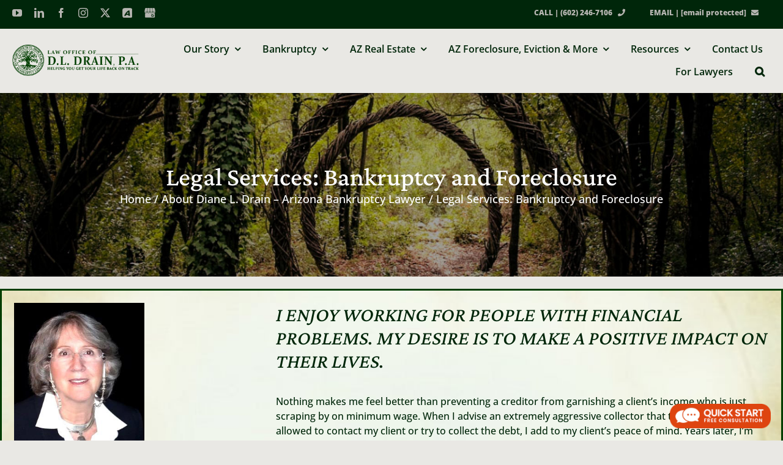

--- FILE ---
content_type: text/html; charset=UTF-8
request_url: https://dianedrain.com/about/legal-services/
body_size: 39589
content:
<!DOCTYPE html>
<html class="avada-html-layout-wide avada-html-header-position-top avada-is-100-percent-template awb-scroll" lang="en-US">
<head>
	<meta http-equiv="X-UA-Compatible" content="IE=edge" />
	<meta http-equiv="Content-Type" content="text/html; charset=utf-8"/>
<script type="text/javascript">
/* <![CDATA[ */
var gform;gform||(document.addEventListener("gform_main_scripts_loaded",function(){gform.scriptsLoaded=!0}),document.addEventListener("gform/theme/scripts_loaded",function(){gform.themeScriptsLoaded=!0}),window.addEventListener("DOMContentLoaded",function(){gform.domLoaded=!0}),gform={domLoaded:!1,scriptsLoaded:!1,themeScriptsLoaded:!1,isFormEditor:()=>"function"==typeof InitializeEditor,callIfLoaded:function(o){return!(!gform.domLoaded||!gform.scriptsLoaded||!gform.themeScriptsLoaded&&!gform.isFormEditor()||(gform.isFormEditor()&&console.warn("The use of gform.initializeOnLoaded() is deprecated in the form editor context and will be removed in Gravity Forms 3.1."),o(),0))},initializeOnLoaded:function(o){gform.callIfLoaded(o)||(document.addEventListener("gform_main_scripts_loaded",()=>{gform.scriptsLoaded=!0,gform.callIfLoaded(o)}),document.addEventListener("gform/theme/scripts_loaded",()=>{gform.themeScriptsLoaded=!0,gform.callIfLoaded(o)}),window.addEventListener("DOMContentLoaded",()=>{gform.domLoaded=!0,gform.callIfLoaded(o)}))},hooks:{action:{},filter:{}},addAction:function(o,r,e,t){gform.addHook("action",o,r,e,t)},addFilter:function(o,r,e,t){gform.addHook("filter",o,r,e,t)},doAction:function(o){gform.doHook("action",o,arguments)},applyFilters:function(o){return gform.doHook("filter",o,arguments)},removeAction:function(o,r){gform.removeHook("action",o,r)},removeFilter:function(o,r,e){gform.removeHook("filter",o,r,e)},addHook:function(o,r,e,t,n){null==gform.hooks[o][r]&&(gform.hooks[o][r]=[]);var d=gform.hooks[o][r];null==n&&(n=r+"_"+d.length),gform.hooks[o][r].push({tag:n,callable:e,priority:t=null==t?10:t})},doHook:function(r,o,e){var t;if(e=Array.prototype.slice.call(e,1),null!=gform.hooks[r][o]&&((o=gform.hooks[r][o]).sort(function(o,r){return o.priority-r.priority}),o.forEach(function(o){"function"!=typeof(t=o.callable)&&(t=window[t]),"action"==r?t.apply(null,e):e[0]=t.apply(null,e)})),"filter"==r)return e[0]},removeHook:function(o,r,t,n){var e;null!=gform.hooks[o][r]&&(e=(e=gform.hooks[o][r]).filter(function(o,r,e){return!!(null!=n&&n!=o.tag||null!=t&&t!=o.priority)}),gform.hooks[o][r]=e)}});
/* ]]> */
</script>

	<meta name="viewport" content="width=device-width, initial-scale=1" />
	<script data-cfasync="false" data-no-defer="1" data-no-minify="1" data-no-optimize="1">var ewww_webp_supported=!1;function check_webp_feature(A,e){var w;e=void 0!==e?e:function(){},ewww_webp_supported?e(ewww_webp_supported):((w=new Image).onload=function(){ewww_webp_supported=0<w.width&&0<w.height,e&&e(ewww_webp_supported)},w.onerror=function(){e&&e(!1)},w.src="data:image/webp;base64,"+{alpha:"UklGRkoAAABXRUJQVlA4WAoAAAAQAAAAAAAAAAAAQUxQSAwAAAARBxAR/Q9ERP8DAABWUDggGAAAABQBAJ0BKgEAAQAAAP4AAA3AAP7mtQAAAA=="}[A])}check_webp_feature("alpha");</script><script data-cfasync="false" data-no-defer="1" data-no-minify="1" data-no-optimize="1">var Arrive=function(c,w){"use strict";if(c.MutationObserver&&"undefined"!=typeof HTMLElement){var r,a=0,u=(r=HTMLElement.prototype.matches||HTMLElement.prototype.webkitMatchesSelector||HTMLElement.prototype.mozMatchesSelector||HTMLElement.prototype.msMatchesSelector,{matchesSelector:function(e,t){return e instanceof HTMLElement&&r.call(e,t)},addMethod:function(e,t,r){var a=e[t];e[t]=function(){return r.length==arguments.length?r.apply(this,arguments):"function"==typeof a?a.apply(this,arguments):void 0}},callCallbacks:function(e,t){t&&t.options.onceOnly&&1==t.firedElems.length&&(e=[e[0]]);for(var r,a=0;r=e[a];a++)r&&r.callback&&r.callback.call(r.elem,r.elem);t&&t.options.onceOnly&&1==t.firedElems.length&&t.me.unbindEventWithSelectorAndCallback.call(t.target,t.selector,t.callback)},checkChildNodesRecursively:function(e,t,r,a){for(var i,n=0;i=e[n];n++)r(i,t,a)&&a.push({callback:t.callback,elem:i}),0<i.childNodes.length&&u.checkChildNodesRecursively(i.childNodes,t,r,a)},mergeArrays:function(e,t){var r,a={};for(r in e)e.hasOwnProperty(r)&&(a[r]=e[r]);for(r in t)t.hasOwnProperty(r)&&(a[r]=t[r]);return a},toElementsArray:function(e){return e=void 0!==e&&("number"!=typeof e.length||e===c)?[e]:e}}),e=(l.prototype.addEvent=function(e,t,r,a){a={target:e,selector:t,options:r,callback:a,firedElems:[]};return this._beforeAdding&&this._beforeAdding(a),this._eventsBucket.push(a),a},l.prototype.removeEvent=function(e){for(var t,r=this._eventsBucket.length-1;t=this._eventsBucket[r];r--)e(t)&&(this._beforeRemoving&&this._beforeRemoving(t),(t=this._eventsBucket.splice(r,1))&&t.length&&(t[0].callback=null))},l.prototype.beforeAdding=function(e){this._beforeAdding=e},l.prototype.beforeRemoving=function(e){this._beforeRemoving=e},l),t=function(i,n){var o=new e,l=this,s={fireOnAttributesModification:!1};return o.beforeAdding(function(t){var e=t.target;e!==c.document&&e!==c||(e=document.getElementsByTagName("html")[0]);var r=new MutationObserver(function(e){n.call(this,e,t)}),a=i(t.options);r.observe(e,a),t.observer=r,t.me=l}),o.beforeRemoving(function(e){e.observer.disconnect()}),this.bindEvent=function(e,t,r){t=u.mergeArrays(s,t);for(var a=u.toElementsArray(this),i=0;i<a.length;i++)o.addEvent(a[i],e,t,r)},this.unbindEvent=function(){var r=u.toElementsArray(this);o.removeEvent(function(e){for(var t=0;t<r.length;t++)if(this===w||e.target===r[t])return!0;return!1})},this.unbindEventWithSelectorOrCallback=function(r){var a=u.toElementsArray(this),i=r,e="function"==typeof r?function(e){for(var t=0;t<a.length;t++)if((this===w||e.target===a[t])&&e.callback===i)return!0;return!1}:function(e){for(var t=0;t<a.length;t++)if((this===w||e.target===a[t])&&e.selector===r)return!0;return!1};o.removeEvent(e)},this.unbindEventWithSelectorAndCallback=function(r,a){var i=u.toElementsArray(this);o.removeEvent(function(e){for(var t=0;t<i.length;t++)if((this===w||e.target===i[t])&&e.selector===r&&e.callback===a)return!0;return!1})},this},i=new function(){var s={fireOnAttributesModification:!1,onceOnly:!1,existing:!1};function n(e,t,r){return!(!u.matchesSelector(e,t.selector)||(e._id===w&&(e._id=a++),-1!=t.firedElems.indexOf(e._id)))&&(t.firedElems.push(e._id),!0)}var c=(i=new t(function(e){var t={attributes:!1,childList:!0,subtree:!0};return e.fireOnAttributesModification&&(t.attributes=!0),t},function(e,i){e.forEach(function(e){var t=e.addedNodes,r=e.target,a=[];null!==t&&0<t.length?u.checkChildNodesRecursively(t,i,n,a):"attributes"===e.type&&n(r,i)&&a.push({callback:i.callback,elem:r}),u.callCallbacks(a,i)})})).bindEvent;return i.bindEvent=function(e,t,r){t=void 0===r?(r=t,s):u.mergeArrays(s,t);var a=u.toElementsArray(this);if(t.existing){for(var i=[],n=0;n<a.length;n++)for(var o=a[n].querySelectorAll(e),l=0;l<o.length;l++)i.push({callback:r,elem:o[l]});if(t.onceOnly&&i.length)return r.call(i[0].elem,i[0].elem);setTimeout(u.callCallbacks,1,i)}c.call(this,e,t,r)},i},o=new function(){var a={};function i(e,t){return u.matchesSelector(e,t.selector)}var n=(o=new t(function(){return{childList:!0,subtree:!0}},function(e,r){e.forEach(function(e){var t=e.removedNodes,e=[];null!==t&&0<t.length&&u.checkChildNodesRecursively(t,r,i,e),u.callCallbacks(e,r)})})).bindEvent;return o.bindEvent=function(e,t,r){t=void 0===r?(r=t,a):u.mergeArrays(a,t),n.call(this,e,t,r)},o};d(HTMLElement.prototype),d(NodeList.prototype),d(HTMLCollection.prototype),d(HTMLDocument.prototype),d(Window.prototype);var n={};return s(i,n,"unbindAllArrive"),s(o,n,"unbindAllLeave"),n}function l(){this._eventsBucket=[],this._beforeAdding=null,this._beforeRemoving=null}function s(e,t,r){u.addMethod(t,r,e.unbindEvent),u.addMethod(t,r,e.unbindEventWithSelectorOrCallback),u.addMethod(t,r,e.unbindEventWithSelectorAndCallback)}function d(e){e.arrive=i.bindEvent,s(i,e,"unbindArrive"),e.leave=o.bindEvent,s(o,e,"unbindLeave")}}(window,void 0),ewww_webp_supported=!1;function check_webp_feature(e,t){var r;ewww_webp_supported?t(ewww_webp_supported):((r=new Image).onload=function(){ewww_webp_supported=0<r.width&&0<r.height,t(ewww_webp_supported)},r.onerror=function(){t(!1)},r.src="data:image/webp;base64,"+{alpha:"UklGRkoAAABXRUJQVlA4WAoAAAAQAAAAAAAAAAAAQUxQSAwAAAARBxAR/Q9ERP8DAABWUDggGAAAABQBAJ0BKgEAAQAAAP4AAA3AAP7mtQAAAA==",animation:"UklGRlIAAABXRUJQVlA4WAoAAAASAAAAAAAAAAAAQU5JTQYAAAD/////AABBTk1GJgAAAAAAAAAAAAAAAAAAAGQAAABWUDhMDQAAAC8AAAAQBxAREYiI/gcA"}[e])}function ewwwLoadImages(e){if(e){for(var t=document.querySelectorAll(".batch-image img, .image-wrapper a, .ngg-pro-masonry-item a, .ngg-galleria-offscreen-seo-wrapper a"),r=0,a=t.length;r<a;r++)ewwwAttr(t[r],"data-src",t[r].getAttribute("data-webp")),ewwwAttr(t[r],"data-thumbnail",t[r].getAttribute("data-webp-thumbnail"));for(var i=document.querySelectorAll("div.woocommerce-product-gallery__image"),r=0,a=i.length;r<a;r++)ewwwAttr(i[r],"data-thumb",i[r].getAttribute("data-webp-thumb"))}for(var n=document.querySelectorAll("video"),r=0,a=n.length;r<a;r++)ewwwAttr(n[r],"poster",e?n[r].getAttribute("data-poster-webp"):n[r].getAttribute("data-poster-image"));for(var o,l=document.querySelectorAll("img.ewww_webp_lazy_load"),r=0,a=l.length;r<a;r++)e&&(ewwwAttr(l[r],"data-lazy-srcset",l[r].getAttribute("data-lazy-srcset-webp")),ewwwAttr(l[r],"data-srcset",l[r].getAttribute("data-srcset-webp")),ewwwAttr(l[r],"data-lazy-src",l[r].getAttribute("data-lazy-src-webp")),ewwwAttr(l[r],"data-src",l[r].getAttribute("data-src-webp")),ewwwAttr(l[r],"data-orig-file",l[r].getAttribute("data-webp-orig-file")),ewwwAttr(l[r],"data-medium-file",l[r].getAttribute("data-webp-medium-file")),ewwwAttr(l[r],"data-large-file",l[r].getAttribute("data-webp-large-file")),null!=(o=l[r].getAttribute("srcset"))&&!1!==o&&o.includes("R0lGOD")&&ewwwAttr(l[r],"src",l[r].getAttribute("data-lazy-src-webp"))),l[r].className=l[r].className.replace(/\bewww_webp_lazy_load\b/,"");for(var s=document.querySelectorAll(".ewww_webp"),r=0,a=s.length;r<a;r++)e?(ewwwAttr(s[r],"srcset",s[r].getAttribute("data-srcset-webp")),ewwwAttr(s[r],"src",s[r].getAttribute("data-src-webp")),ewwwAttr(s[r],"data-orig-file",s[r].getAttribute("data-webp-orig-file")),ewwwAttr(s[r],"data-medium-file",s[r].getAttribute("data-webp-medium-file")),ewwwAttr(s[r],"data-large-file",s[r].getAttribute("data-webp-large-file")),ewwwAttr(s[r],"data-large_image",s[r].getAttribute("data-webp-large_image")),ewwwAttr(s[r],"data-src",s[r].getAttribute("data-webp-src"))):(ewwwAttr(s[r],"srcset",s[r].getAttribute("data-srcset-img")),ewwwAttr(s[r],"src",s[r].getAttribute("data-src-img"))),s[r].className=s[r].className.replace(/\bewww_webp\b/,"ewww_webp_loaded");window.jQuery&&jQuery.fn.isotope&&jQuery.fn.imagesLoaded&&(jQuery(".fusion-posts-container-infinite").imagesLoaded(function(){jQuery(".fusion-posts-container-infinite").hasClass("isotope")&&jQuery(".fusion-posts-container-infinite").isotope()}),jQuery(".fusion-portfolio:not(.fusion-recent-works) .fusion-portfolio-wrapper").imagesLoaded(function(){jQuery(".fusion-portfolio:not(.fusion-recent-works) .fusion-portfolio-wrapper").isotope()}))}function ewwwWebPInit(e){ewwwLoadImages(e),ewwwNggLoadGalleries(e),document.arrive(".ewww_webp",function(){ewwwLoadImages(e)}),document.arrive(".ewww_webp_lazy_load",function(){ewwwLoadImages(e)}),document.arrive("videos",function(){ewwwLoadImages(e)}),"loading"==document.readyState?document.addEventListener("DOMContentLoaded",ewwwJSONParserInit):("undefined"!=typeof galleries&&ewwwNggParseGalleries(e),ewwwWooParseVariations(e))}function ewwwAttr(e,t,r){null!=r&&!1!==r&&e.setAttribute(t,r)}function ewwwJSONParserInit(){"undefined"!=typeof galleries&&check_webp_feature("alpha",ewwwNggParseGalleries),check_webp_feature("alpha",ewwwWooParseVariations)}function ewwwWooParseVariations(e){if(e)for(var t=document.querySelectorAll("form.variations_form"),r=0,a=t.length;r<a;r++){var i=t[r].getAttribute("data-product_variations"),n=!1;try{for(var o in i=JSON.parse(i))void 0!==i[o]&&void 0!==i[o].image&&(void 0!==i[o].image.src_webp&&(i[o].image.src=i[o].image.src_webp,n=!0),void 0!==i[o].image.srcset_webp&&(i[o].image.srcset=i[o].image.srcset_webp,n=!0),void 0!==i[o].image.full_src_webp&&(i[o].image.full_src=i[o].image.full_src_webp,n=!0),void 0!==i[o].image.gallery_thumbnail_src_webp&&(i[o].image.gallery_thumbnail_src=i[o].image.gallery_thumbnail_src_webp,n=!0),void 0!==i[o].image.thumb_src_webp&&(i[o].image.thumb_src=i[o].image.thumb_src_webp,n=!0));n&&ewwwAttr(t[r],"data-product_variations",JSON.stringify(i))}catch(e){}}}function ewwwNggParseGalleries(e){if(e)for(var t in galleries){var r=galleries[t];galleries[t].images_list=ewwwNggParseImageList(r.images_list)}}function ewwwNggLoadGalleries(e){e&&document.addEventListener("ngg.galleria.themeadded",function(e,t){window.ngg_galleria._create_backup=window.ngg_galleria.create,window.ngg_galleria.create=function(e,t){var r=$(e).data("id");return galleries["gallery_"+r].images_list=ewwwNggParseImageList(galleries["gallery_"+r].images_list),window.ngg_galleria._create_backup(e,t)}})}function ewwwNggParseImageList(e){for(var t in e){var r=e[t];if(void 0!==r["image-webp"]&&(e[t].image=r["image-webp"],delete e[t]["image-webp"]),void 0!==r["thumb-webp"]&&(e[t].thumb=r["thumb-webp"],delete e[t]["thumb-webp"]),void 0!==r.full_image_webp&&(e[t].full_image=r.full_image_webp,delete e[t].full_image_webp),void 0!==r.srcsets)for(var a in r.srcsets)nggSrcset=r.srcsets[a],void 0!==r.srcsets[a+"-webp"]&&(e[t].srcsets[a]=r.srcsets[a+"-webp"],delete e[t].srcsets[a+"-webp"]);if(void 0!==r.full_srcsets)for(var i in r.full_srcsets)nggFSrcset=r.full_srcsets[i],void 0!==r.full_srcsets[i+"-webp"]&&(e[t].full_srcsets[i]=r.full_srcsets[i+"-webp"],delete e[t].full_srcsets[i+"-webp"])}return e}check_webp_feature("alpha",ewwwWebPInit);</script><meta name='robots' content='index, follow, max-image-preview:large, max-snippet:-1, max-video-preview:-1' />
<meta name="dlm-version" content="5.1.6">
	<!-- This site is optimized with the Yoast SEO Premium plugin v26.7 (Yoast SEO v26.7) - https://yoast.com/wordpress/plugins/seo/ -->
	<title>Legal Services: Bankruptcy and Foreclosure - Law Office of D.L. Drain, P.A., Arizona Bankruptcy Lawyer</title>
	<meta name="description" content="Legal Services: Bankruptcy and Foreclosure" />
	<link rel="canonical" href="https://dianedrain.com/about/legal-services/" />
	<meta property="og:locale" content="en_US" />
	<meta property="og:type" content="article" />
	<meta property="og:title" content="Legal Services: Bankruptcy and Foreclosure" />
	<meta property="og:description" content="PLAN YOUR FINANCIAL FUTUREGET YOUR LIFE BACK ON TRACK - My intention is to put you back in control of your life. Servicing the entire state of Arizona. We provide affordable payment plans." />
	<meta property="og:url" content="https://dianedrain.com/about/legal-services/" />
	<meta property="og:site_name" content="Law Office of D.L. Drain, P.A., Arizona Bankruptcy Lawyer" />
	<meta property="article:publisher" content="https://www.facebook.com/DianeDrainArizonaBankruptcy/posts/" />
	<meta property="article:modified_time" content="2025-07-15T05:44:07+00:00" />
	<meta property="og:image" content="https://dianedrain.com/wp-content/uploads/2014/12/Law-books.jpg" />
	<meta property="og:image:width" content="375" />
	<meta property="og:image:height" content="534" />
	<meta property="og:image:type" content="image/jpeg" />
	<meta name="twitter:card" content="summary_large_image" />
	<meta name="twitter:site" content="@dianedrain" />
	<meta name="twitter:label1" content="Est. reading time" />
	<meta name="twitter:data1" content="19 minutes" />
	<script type="application/ld+json" class="yoast-schema-graph">{"@context":"https://schema.org","@graph":[{"@type":"WebPage","@id":"https://dianedrain.com/about/legal-services/","url":"https://dianedrain.com/about/legal-services/","name":"Legal Services: Bankruptcy and Foreclosure - Law Office of D.L. Drain, P.A., Arizona Bankruptcy Lawyer","isPartOf":{"@id":"https://dianedrain.com/#website"},"primaryImageOfPage":{"@id":"https://dianedrain.com/about/legal-services/#primaryimage"},"image":{"@id":"https://dianedrain.com/about/legal-services/#primaryimage"},"thumbnailUrl":"https://dianedrain.com/wp-content/uploads/2014/12/Law-books.jpg","datePublished":"2012-08-16T18:00:08+00:00","dateModified":"2025-07-15T05:44:07+00:00","description":"Legal Services: Bankruptcy and Foreclosure","breadcrumb":{"@id":"https://dianedrain.com/about/legal-services/#breadcrumb"},"inLanguage":"en-US","potentialAction":[{"@type":"ReadAction","target":["https://dianedrain.com/about/legal-services/"]}]},{"@type":"ImageObject","inLanguage":"en-US","@id":"https://dianedrain.com/about/legal-services/#primaryimage","url":"https://dianedrain.com/wp-content/uploads/2014/12/Law-books.jpg","contentUrl":"https://dianedrain.com/wp-content/uploads/2014/12/Law-books.jpg","width":375,"height":534,"caption":"legal services"},{"@type":"BreadcrumbList","@id":"https://dianedrain.com/about/legal-services/#breadcrumb","itemListElement":[{"@type":"ListItem","position":1,"name":"Home","item":"https://dianedrain.com/"},{"@type":"ListItem","position":2,"name":"About Diane L. Drain &#8211; Arizona Bankruptcy Lawyer","item":"https://dianedrain.com/about/"},{"@type":"ListItem","position":3,"name":"Legal Services: Bankruptcy and Foreclosure"}]},{"@type":"WebSite","@id":"https://dianedrain.com/#website","url":"https://dianedrain.com/","name":"Law Office of D.L. Drain, P.A., Arizona Bankruptcy Lawyer","description":"Arizona Bankruptcy &amp; Foreclosure Attorney - Helping You Get Your Life Back on Track","publisher":{"@id":"https://dianedrain.com/#organization"},"alternateName":"Law Office of D.L. Drain","potentialAction":[{"@type":"SearchAction","target":{"@type":"EntryPoint","urlTemplate":"https://dianedrain.com/?s={search_term_string}"},"query-input":{"@type":"PropertyValueSpecification","valueRequired":true,"valueName":"search_term_string"}}],"inLanguage":"en-US"},{"@type":"Organization","@id":"https://dianedrain.com/#organization","name":"Law Office of D.L. Drain, P.A., Arizona Bankruptcy Lawyer","alternateName":"Law Office of Diane Drain","url":"https://dianedrain.com/","logo":{"@type":"ImageObject","inLanguage":"en-US","@id":"https://dianedrain.com/#/schema/logo/image/","url":"https://dianedrain.com/wp-content/uploads/2022/07/vertical-logo-dark-green.png","contentUrl":"https://dianedrain.com/wp-content/uploads/2022/07/vertical-logo-dark-green.png","width":306,"height":242,"caption":"Law Office of D.L. Drain, P.A., Arizona Bankruptcy Lawyer"},"image":{"@id":"https://dianedrain.com/#/schema/logo/image/"},"sameAs":["https://www.facebook.com/DianeDrainArizonaBankruptcy/posts/","https://x.com/dianedrain","https://www.instagram.com/dianeldrain","http://www.linkedin.com/in/dianedrain/","http://www.avvo.com/attorneys/85016-az-diane-drain-389468.html","https://www.youtube.com/user/dianeldrain","http://www.pinterest.com/dianeldrain"],"description":"Arizona Bankruptcy Lawyer Since 1991 we helped thousands of people get a fresh start, and find financial security.","email":"DDrain@DianeDrain.com","telephone":"602-246-7106","legalName":"Law Office of D.L. Drain, P.A.","foundingDate":"2012-01-02","numberOfEmployees":{"@type":"QuantitativeValue","minValue":"1","maxValue":"10"}}]}</script>
	<!-- / Yoast SEO Premium plugin. -->


					<link rel="shortcut icon" href="https://dianedrain.com/wp-content/uploads/2022/07/180x180-facebook-e1657587761448.png" type="image/x-icon" />
		
					<!-- Apple Touch Icon -->
			<link rel="apple-touch-icon" sizes="180x180" href="https://dianedrain.com/wp-content/uploads/2022/07/180x180-facebook-e1657587761448.png">
		
					<!-- Android Icon -->
			<link rel="icon" sizes="192x192" href="https://dianedrain.com/wp-content/uploads/2022/07/180x180-facebook-e1657587761448.png">
		
					<!-- MS Edge Icon -->
			<meta name="msapplication-TileImage" content="https://dianedrain.com/wp-content/uploads/2022/07/200x200-logo-for-featured-image.png">
				<style id='wp-img-auto-sizes-contain-inline-css' type='text/css'>
img:is([sizes=auto i],[sizes^="auto," i]){contain-intrinsic-size:3000px 1500px}
/*# sourceURL=wp-img-auto-sizes-contain-inline-css */
</style>
<link rel='stylesheet' id='fusion-dynamic-css-css' href='https://dianedrain.com/wp-content/uploads/fusion-styles/9b7b30c23b43221bb8e239958cee9477.min.css?ver=3.14' type='text/css' media='all' />
<script type="text/javascript" src="https://dianedrain.com/wp-includes/js/jquery/jquery.min.js?ver=3.7.1" id="jquery-core-js"></script>
<style type="text/css" id="css-fb-visibility">@media screen and (max-width: 640px){.fusion-no-small-visibility{display:none !important;}body .sm-text-align-center{text-align:center !important;}body .sm-text-align-left{text-align:left !important;}body .sm-text-align-right{text-align:right !important;}body .sm-text-align-justify{text-align:justify !important;}body .sm-flex-align-center{justify-content:center !important;}body .sm-flex-align-flex-start{justify-content:flex-start !important;}body .sm-flex-align-flex-end{justify-content:flex-end !important;}body .sm-mx-auto{margin-left:auto !important;margin-right:auto !important;}body .sm-ml-auto{margin-left:auto !important;}body .sm-mr-auto{margin-right:auto !important;}body .fusion-absolute-position-small{position:absolute;top:auto;width:100%;}.awb-sticky.awb-sticky-small{ position: sticky; top: var(--awb-sticky-offset,0); }}@media screen and (min-width: 641px) and (max-width: 1024px){.fusion-no-medium-visibility{display:none !important;}body .md-text-align-center{text-align:center !important;}body .md-text-align-left{text-align:left !important;}body .md-text-align-right{text-align:right !important;}body .md-text-align-justify{text-align:justify !important;}body .md-flex-align-center{justify-content:center !important;}body .md-flex-align-flex-start{justify-content:flex-start !important;}body .md-flex-align-flex-end{justify-content:flex-end !important;}body .md-mx-auto{margin-left:auto !important;margin-right:auto !important;}body .md-ml-auto{margin-left:auto !important;}body .md-mr-auto{margin-right:auto !important;}body .fusion-absolute-position-medium{position:absolute;top:auto;width:100%;}.awb-sticky.awb-sticky-medium{ position: sticky; top: var(--awb-sticky-offset,0); }}@media screen and (min-width: 1025px){.fusion-no-large-visibility{display:none !important;}body .lg-text-align-center{text-align:center !important;}body .lg-text-align-left{text-align:left !important;}body .lg-text-align-right{text-align:right !important;}body .lg-text-align-justify{text-align:justify !important;}body .lg-flex-align-center{justify-content:center !important;}body .lg-flex-align-flex-start{justify-content:flex-start !important;}body .lg-flex-align-flex-end{justify-content:flex-end !important;}body .lg-mx-auto{margin-left:auto !important;margin-right:auto !important;}body .lg-ml-auto{margin-left:auto !important;}body .lg-mr-auto{margin-right:auto !important;}body .fusion-absolute-position-large{position:absolute;top:auto;width:100%;}.awb-sticky.awb-sticky-large{ position: sticky; top: var(--awb-sticky-offset,0); }}</style><style>.wp-block-gallery.is-cropped .blocks-gallery-item picture{height:100%;width:100%;}</style><script>function setREVStartSize(e){
			//window.requestAnimationFrame(function() {
				window.RSIW = window.RSIW===undefined ? window.innerWidth : window.RSIW;
				window.RSIH = window.RSIH===undefined ? window.innerHeight : window.RSIH;
				try {
					var pw = document.getElementById(e.c).parentNode.offsetWidth,
						newh;
					pw = pw===0 || isNaN(pw) || (e.l=="fullwidth" || e.layout=="fullwidth") ? window.RSIW : pw;
					e.tabw = e.tabw===undefined ? 0 : parseInt(e.tabw);
					e.thumbw = e.thumbw===undefined ? 0 : parseInt(e.thumbw);
					e.tabh = e.tabh===undefined ? 0 : parseInt(e.tabh);
					e.thumbh = e.thumbh===undefined ? 0 : parseInt(e.thumbh);
					e.tabhide = e.tabhide===undefined ? 0 : parseInt(e.tabhide);
					e.thumbhide = e.thumbhide===undefined ? 0 : parseInt(e.thumbhide);
					e.mh = e.mh===undefined || e.mh=="" || e.mh==="auto" ? 0 : parseInt(e.mh,0);
					if(e.layout==="fullscreen" || e.l==="fullscreen")
						newh = Math.max(e.mh,window.RSIH);
					else{
						e.gw = Array.isArray(e.gw) ? e.gw : [e.gw];
						for (var i in e.rl) if (e.gw[i]===undefined || e.gw[i]===0) e.gw[i] = e.gw[i-1];
						e.gh = e.el===undefined || e.el==="" || (Array.isArray(e.el) && e.el.length==0)? e.gh : e.el;
						e.gh = Array.isArray(e.gh) ? e.gh : [e.gh];
						for (var i in e.rl) if (e.gh[i]===undefined || e.gh[i]===0) e.gh[i] = e.gh[i-1];
											
						var nl = new Array(e.rl.length),
							ix = 0,
							sl;
						e.tabw = e.tabhide>=pw ? 0 : e.tabw;
						e.thumbw = e.thumbhide>=pw ? 0 : e.thumbw;
						e.tabh = e.tabhide>=pw ? 0 : e.tabh;
						e.thumbh = e.thumbhide>=pw ? 0 : e.thumbh;
						for (var i in e.rl) nl[i] = e.rl[i]<window.RSIW ? 0 : e.rl[i];
						sl = nl[0];
						for (var i in nl) if (sl>nl[i] && nl[i]>0) { sl = nl[i]; ix=i;}
						var m = pw>(e.gw[ix]+e.tabw+e.thumbw) ? 1 : (pw-(e.tabw+e.thumbw)) / (e.gw[ix]);
						newh =  (e.gh[ix] * m) + (e.tabh + e.thumbh);
					}
					var el = document.getElementById(e.c);
					if (el!==null && el) el.style.height = newh+"px";
					el = document.getElementById(e.c+"_wrapper");
					if (el!==null && el) {
						el.style.height = newh+"px";
						el.style.display = "block";
					}
				} catch(e){
					console.log("Failure at Presize of Slider:" + e)
				}
			//});
		  };</script>
		<script type="text/javascript">
			var doc = document.documentElement;
			doc.setAttribute( 'data-useragent', navigator.userAgent );
		</script>
		<style type="text/css" id="fusion-builder-template-header-css">.mobile-header-cta {
    padding: 9px 9px !important;
}</style><style type="text/css" id="fusion-builder-template-footer-css">.fusion-footer-copyright-area a:hover {
    color: rgba(243,242,239,0.75);
}
.fusion-copyright-notice a {
    color: #65bc7b;
}</style><!-- Global site tag (gtag.js) - Google Analytics -->
<script async src="https://www.googletagmanager.com/gtag/js?id=UA-40300972-1"></script>
<script>
  window.dataLayer = window.dataLayer || [];
  function gtag(){dataLayer.push(arguments);}
  gtag('js', new Date());

  gtag('config', 'UA-40300972-1');
</script>
	<style id='global-styles-inline-css' type='text/css'>
:root{--wp--preset--aspect-ratio--square: 1;--wp--preset--aspect-ratio--4-3: 4/3;--wp--preset--aspect-ratio--3-4: 3/4;--wp--preset--aspect-ratio--3-2: 3/2;--wp--preset--aspect-ratio--2-3: 2/3;--wp--preset--aspect-ratio--16-9: 16/9;--wp--preset--aspect-ratio--9-16: 9/16;--wp--preset--color--black: #000000;--wp--preset--color--cyan-bluish-gray: #abb8c3;--wp--preset--color--white: #ffffff;--wp--preset--color--pale-pink: #f78da7;--wp--preset--color--vivid-red: #cf2e2e;--wp--preset--color--luminous-vivid-orange: #ff6900;--wp--preset--color--luminous-vivid-amber: #fcb900;--wp--preset--color--light-green-cyan: #7bdcb5;--wp--preset--color--vivid-green-cyan: #00d084;--wp--preset--color--pale-cyan-blue: #8ed1fc;--wp--preset--color--vivid-cyan-blue: #0693e3;--wp--preset--color--vivid-purple: #9b51e0;--wp--preset--color--awb-color-1: #ffffff;--wp--preset--color--awb-color-2: #f3f2ef;--wp--preset--color--awb-color-3: #e9e8e4;--wp--preset--color--awb-color-4: #e2e2e2;--wp--preset--color--awb-color-5: #4a4e57;--wp--preset--color--awb-color-6: #003d00;--wp--preset--color--awb-color-7: #212934;--wp--preset--color--awb-color-8: #00260a;--wp--preset--color--awb-color-custom-10: #65bc7b;--wp--preset--color--awb-color-custom-11: #f2f3f5;--wp--preset--color--awb-color-custom-12: #d8d6cd;--wp--preset--color--awb-color-custom-13: #790000;--wp--preset--color--awb-color-custom-14: #b7b6b2;--wp--preset--color--awb-color-custom-15: #494949;--wp--preset--color--awb-color-custom-1: #004c16;--wp--preset--color--awb-color-custom-2: #001a00;--wp--preset--color--awb-color-custom-3: #ff5511;--wp--preset--gradient--vivid-cyan-blue-to-vivid-purple: linear-gradient(135deg,rgb(6,147,227) 0%,rgb(155,81,224) 100%);--wp--preset--gradient--light-green-cyan-to-vivid-green-cyan: linear-gradient(135deg,rgb(122,220,180) 0%,rgb(0,208,130) 100%);--wp--preset--gradient--luminous-vivid-amber-to-luminous-vivid-orange: linear-gradient(135deg,rgb(252,185,0) 0%,rgb(255,105,0) 100%);--wp--preset--gradient--luminous-vivid-orange-to-vivid-red: linear-gradient(135deg,rgb(255,105,0) 0%,rgb(207,46,46) 100%);--wp--preset--gradient--very-light-gray-to-cyan-bluish-gray: linear-gradient(135deg,rgb(238,238,238) 0%,rgb(169,184,195) 100%);--wp--preset--gradient--cool-to-warm-spectrum: linear-gradient(135deg,rgb(74,234,220) 0%,rgb(151,120,209) 20%,rgb(207,42,186) 40%,rgb(238,44,130) 60%,rgb(251,105,98) 80%,rgb(254,248,76) 100%);--wp--preset--gradient--blush-light-purple: linear-gradient(135deg,rgb(255,206,236) 0%,rgb(152,150,240) 100%);--wp--preset--gradient--blush-bordeaux: linear-gradient(135deg,rgb(254,205,165) 0%,rgb(254,45,45) 50%,rgb(107,0,62) 100%);--wp--preset--gradient--luminous-dusk: linear-gradient(135deg,rgb(255,203,112) 0%,rgb(199,81,192) 50%,rgb(65,88,208) 100%);--wp--preset--gradient--pale-ocean: linear-gradient(135deg,rgb(255,245,203) 0%,rgb(182,227,212) 50%,rgb(51,167,181) 100%);--wp--preset--gradient--electric-grass: linear-gradient(135deg,rgb(202,248,128) 0%,rgb(113,206,126) 100%);--wp--preset--gradient--midnight: linear-gradient(135deg,rgb(2,3,129) 0%,rgb(40,116,252) 100%);--wp--preset--font-size--small: 12px;--wp--preset--font-size--medium: 20px;--wp--preset--font-size--large: 24px;--wp--preset--font-size--x-large: 42px;--wp--preset--font-size--normal: 16px;--wp--preset--font-size--xlarge: 32px;--wp--preset--font-size--huge: 48px;--wp--preset--spacing--20: 0.44rem;--wp--preset--spacing--30: 0.67rem;--wp--preset--spacing--40: 1rem;--wp--preset--spacing--50: 1.5rem;--wp--preset--spacing--60: 2.25rem;--wp--preset--spacing--70: 3.38rem;--wp--preset--spacing--80: 5.06rem;--wp--preset--shadow--natural: 6px 6px 9px rgba(0, 0, 0, 0.2);--wp--preset--shadow--deep: 12px 12px 50px rgba(0, 0, 0, 0.4);--wp--preset--shadow--sharp: 6px 6px 0px rgba(0, 0, 0, 0.2);--wp--preset--shadow--outlined: 6px 6px 0px -3px rgb(255, 255, 255), 6px 6px rgb(0, 0, 0);--wp--preset--shadow--crisp: 6px 6px 0px rgb(0, 0, 0);}:where(.is-layout-flex){gap: 0.5em;}:where(.is-layout-grid){gap: 0.5em;}body .is-layout-flex{display: flex;}.is-layout-flex{flex-wrap: wrap;align-items: center;}.is-layout-flex > :is(*, div){margin: 0;}body .is-layout-grid{display: grid;}.is-layout-grid > :is(*, div){margin: 0;}:where(.wp-block-columns.is-layout-flex){gap: 2em;}:where(.wp-block-columns.is-layout-grid){gap: 2em;}:where(.wp-block-post-template.is-layout-flex){gap: 1.25em;}:where(.wp-block-post-template.is-layout-grid){gap: 1.25em;}.has-black-color{color: var(--wp--preset--color--black) !important;}.has-cyan-bluish-gray-color{color: var(--wp--preset--color--cyan-bluish-gray) !important;}.has-white-color{color: var(--wp--preset--color--white) !important;}.has-pale-pink-color{color: var(--wp--preset--color--pale-pink) !important;}.has-vivid-red-color{color: var(--wp--preset--color--vivid-red) !important;}.has-luminous-vivid-orange-color{color: var(--wp--preset--color--luminous-vivid-orange) !important;}.has-luminous-vivid-amber-color{color: var(--wp--preset--color--luminous-vivid-amber) !important;}.has-light-green-cyan-color{color: var(--wp--preset--color--light-green-cyan) !important;}.has-vivid-green-cyan-color{color: var(--wp--preset--color--vivid-green-cyan) !important;}.has-pale-cyan-blue-color{color: var(--wp--preset--color--pale-cyan-blue) !important;}.has-vivid-cyan-blue-color{color: var(--wp--preset--color--vivid-cyan-blue) !important;}.has-vivid-purple-color{color: var(--wp--preset--color--vivid-purple) !important;}.has-black-background-color{background-color: var(--wp--preset--color--black) !important;}.has-cyan-bluish-gray-background-color{background-color: var(--wp--preset--color--cyan-bluish-gray) !important;}.has-white-background-color{background-color: var(--wp--preset--color--white) !important;}.has-pale-pink-background-color{background-color: var(--wp--preset--color--pale-pink) !important;}.has-vivid-red-background-color{background-color: var(--wp--preset--color--vivid-red) !important;}.has-luminous-vivid-orange-background-color{background-color: var(--wp--preset--color--luminous-vivid-orange) !important;}.has-luminous-vivid-amber-background-color{background-color: var(--wp--preset--color--luminous-vivid-amber) !important;}.has-light-green-cyan-background-color{background-color: var(--wp--preset--color--light-green-cyan) !important;}.has-vivid-green-cyan-background-color{background-color: var(--wp--preset--color--vivid-green-cyan) !important;}.has-pale-cyan-blue-background-color{background-color: var(--wp--preset--color--pale-cyan-blue) !important;}.has-vivid-cyan-blue-background-color{background-color: var(--wp--preset--color--vivid-cyan-blue) !important;}.has-vivid-purple-background-color{background-color: var(--wp--preset--color--vivid-purple) !important;}.has-black-border-color{border-color: var(--wp--preset--color--black) !important;}.has-cyan-bluish-gray-border-color{border-color: var(--wp--preset--color--cyan-bluish-gray) !important;}.has-white-border-color{border-color: var(--wp--preset--color--white) !important;}.has-pale-pink-border-color{border-color: var(--wp--preset--color--pale-pink) !important;}.has-vivid-red-border-color{border-color: var(--wp--preset--color--vivid-red) !important;}.has-luminous-vivid-orange-border-color{border-color: var(--wp--preset--color--luminous-vivid-orange) !important;}.has-luminous-vivid-amber-border-color{border-color: var(--wp--preset--color--luminous-vivid-amber) !important;}.has-light-green-cyan-border-color{border-color: var(--wp--preset--color--light-green-cyan) !important;}.has-vivid-green-cyan-border-color{border-color: var(--wp--preset--color--vivid-green-cyan) !important;}.has-pale-cyan-blue-border-color{border-color: var(--wp--preset--color--pale-cyan-blue) !important;}.has-vivid-cyan-blue-border-color{border-color: var(--wp--preset--color--vivid-cyan-blue) !important;}.has-vivid-purple-border-color{border-color: var(--wp--preset--color--vivid-purple) !important;}.has-vivid-cyan-blue-to-vivid-purple-gradient-background{background: var(--wp--preset--gradient--vivid-cyan-blue-to-vivid-purple) !important;}.has-light-green-cyan-to-vivid-green-cyan-gradient-background{background: var(--wp--preset--gradient--light-green-cyan-to-vivid-green-cyan) !important;}.has-luminous-vivid-amber-to-luminous-vivid-orange-gradient-background{background: var(--wp--preset--gradient--luminous-vivid-amber-to-luminous-vivid-orange) !important;}.has-luminous-vivid-orange-to-vivid-red-gradient-background{background: var(--wp--preset--gradient--luminous-vivid-orange-to-vivid-red) !important;}.has-very-light-gray-to-cyan-bluish-gray-gradient-background{background: var(--wp--preset--gradient--very-light-gray-to-cyan-bluish-gray) !important;}.has-cool-to-warm-spectrum-gradient-background{background: var(--wp--preset--gradient--cool-to-warm-spectrum) !important;}.has-blush-light-purple-gradient-background{background: var(--wp--preset--gradient--blush-light-purple) !important;}.has-blush-bordeaux-gradient-background{background: var(--wp--preset--gradient--blush-bordeaux) !important;}.has-luminous-dusk-gradient-background{background: var(--wp--preset--gradient--luminous-dusk) !important;}.has-pale-ocean-gradient-background{background: var(--wp--preset--gradient--pale-ocean) !important;}.has-electric-grass-gradient-background{background: var(--wp--preset--gradient--electric-grass) !important;}.has-midnight-gradient-background{background: var(--wp--preset--gradient--midnight) !important;}.has-small-font-size{font-size: var(--wp--preset--font-size--small) !important;}.has-medium-font-size{font-size: var(--wp--preset--font-size--medium) !important;}.has-large-font-size{font-size: var(--wp--preset--font-size--large) !important;}.has-x-large-font-size{font-size: var(--wp--preset--font-size--x-large) !important;}
/*# sourceURL=global-styles-inline-css */
</style>
<link rel='stylesheet' id='gform_basic-css' href='https://dianedrain.com/wp-content/plugins/gravityforms/assets/css/dist/basic.min.css?ver=2.9.25' type='text/css' media='all' />
<link rel='stylesheet' id='gform_theme_components-css' href='https://dianedrain.com/wp-content/plugins/gravityforms/assets/css/dist/theme-components.min.css?ver=2.9.25' type='text/css' media='all' />
<link rel='stylesheet' id='gform_theme-css' href='https://dianedrain.com/wp-content/plugins/gravityforms/assets/css/dist/theme.min.css?ver=2.9.25' type='text/css' media='all' />
<link rel='stylesheet' id='rs-plugin-settings-css' href='//dianedrain.com/wp-content/plugins/revslider/sr6/assets/css/rs6.css?ver=6.7.39' type='text/css' media='all' />
<style id='rs-plugin-settings-inline-css' type='text/css'>
.tp-caption a{color:#ff7302;text-shadow:none;-webkit-transition:all 0.2s ease-out;-moz-transition:all 0.2s ease-out;-o-transition:all 0.2s ease-out;-ms-transition:all 0.2s ease-out}.tp-caption a:hover{color:#ffa902}
/*# sourceURL=rs-plugin-settings-inline-css */
</style>
</head>

<body class="wp-singular page-template page-template-100-width page-template-100-width-php page page-id-1186 page-child parent-pageid-4009 wp-theme-Avada wp-child-theme-Avada-Child-Theme fusion-image-hovers fusion-pagination-sizing fusion-button_type-3d fusion-button_span-no fusion-button_gradient-linear avada-image-rollover-circle-yes avada-image-rollover-yes avada-image-rollover-direction-top fusion-body ltr no-mobile-slidingbar avada-has-rev-slider-styles fusion-disable-outline fusion-sub-menu-fade mobile-logo-pos-left layout-wide-mode avada-has-boxed-modal-shadow- layout-scroll-offset-full avada-has-zero-margin-offset-top fusion-top-header menu-text-align-center mobile-menu-design-modern fusion-show-pagination-text fusion-header-layout-v3 avada-responsive avada-footer-fx-none avada-menu-highlight-style-textcolor fusion-search-form-clean fusion-main-menu-search-overlay fusion-avatar-circle avada-dropdown-styles avada-blog-layout-large avada-blog-archive-layout-large avada-header-shadow-no avada-menu-icon-position-left avada-has-megamenu-shadow avada-has-mainmenu-dropdown-divider avada-has-header-100-width avada-has-pagetitle-bg-full avada-has-pagetitle-bg-parallax avada-has-mobile-menu-search avada-has-main-nav-search-icon avada-has-pagetitlebar-retina-bg-image avada-has-titlebar-bar_and_content avada-header-border-color-full-transparent avada-has-pagination-width_height avada-flyout-menu-direction-fade avada-ec-views-v1" data-awb-post-id="1186">
		<a class="skip-link screen-reader-text" href="#content">Skip to content</a>

	<div id="boxed-wrapper">
		<div class="fusion-sides-frame"></div>
		<div id="wrapper" class="fusion-wrapper">
			<div id="home" style="position:relative;top:-1px;"></div>
							<div class="fusion-tb-header"><div class="fusion-fullwidth fullwidth-box fusion-builder-row-1 fusion-flex-container has-pattern-background has-mask-background hundred-percent-fullwidth non-hundred-percent-height-scrolling fusion-no-small-visibility fusion-no-medium-visibility fusion-sticky-container fusion-custom-z-index" style="--awb-border-radius-top-left:0px;--awb-border-radius-top-right:0px;--awb-border-radius-bottom-right:0px;--awb-border-radius-bottom-left:0px;--awb-z-index:126;--awb-padding-top:5px;--awb-padding-right:20px;--awb-padding-bottom:10px;--awb-padding-left:20px;--awb-padding-top-medium:0px;--awb-padding-bottom-medium:5px;--awb-padding-top-small:0px;--awb-padding-bottom-small:5px;--awb-margin-top:0px;--awb-margin-bottom:0px;--awb-margin-top-medium:0px;--awb-margin-bottom-medium:0px;--awb-margin-top-small:0px;--awb-margin-bottom-small:0px;--awb-background-color:var(--awb-color8);--awb-flex-wrap:wrap;" data-transition-offset="67" data-scroll-offset="500" data-sticky-large-visibility="1" ><div class="fusion-builder-row fusion-row fusion-flex-align-items-center fusion-flex-justify-content-space-between fusion-flex-content-wrap" style="width:104% !important;max-width:104% !important;margin-left: calc(-4% / 2 );margin-right: calc(-4% / 2 );"><div class="fusion-layout-column fusion_builder_column fusion-builder-column-0 fusion_builder_column_1_2 1_2 fusion-flex-column" style="--awb-padding-top:0px;--awb-padding-right:0px;--awb-padding-bottom:0px;--awb-padding-left:0px;--awb-bg-size:cover;--awb-width-large:50%;--awb-margin-top-large:0px;--awb-spacing-right-large:3.84%;--awb-margin-bottom-large:0px;--awb-spacing-left-large:3.84%;--awb-width-medium:100%;--awb-order-medium:0;--awb-spacing-right-medium:1.92%;--awb-spacing-left-medium:1.92%;--awb-width-small:100%;--awb-order-small:0;--awb-spacing-right-small:1.92%;--awb-spacing-left-small:1.92%;"><div class="fusion-column-wrapper fusion-column-has-shadow fusion-flex-justify-content-flex-start fusion-content-layout-column"><div class="fusion-social-links fusion-social-links-1" style="--awb-margin-top:0px;--awb-margin-right:0px;--awb-margin-bottom:0px;--awb-margin-left:0px;--awb-box-border-top:0px;--awb-box-border-right:0px;--awb-box-border-bottom:0px;--awb-box-border-left:0px;--awb-icon-colors-hover:var(--awb-color1);--awb-box-colors-hover:rgba(242,243,245,0.8);--awb-box-border-color:var(--awb-color3);--awb-box-border-color-hover:var(--awb-color4);"><div class="fusion-social-networks color-type-custom"><div class="fusion-social-networks-wrapper"><a class="fusion-social-network-icon fusion-tooltip fusion-youtube awb-icon-youtube" style="color:var(--awb-custom14);font-size:16px;" data-placement="top" data-title="YouTube" data-toggle="tooltip" title="YouTube" aria-label="youtube" target="_blank" rel="noopener noreferrer" href="https://www.youtube.com/user/dianeldrain"></a><a class="fusion-social-network-icon fusion-tooltip fusion-linkedin awb-icon-linkedin" style="color:var(--awb-custom14);font-size:16px;" data-placement="top" data-title="LinkedIn" data-toggle="tooltip" title="LinkedIn" aria-label="linkedin" target="_blank" rel="noopener noreferrer" href="https://www.linkedin.com/in/dianedrain"></a><a class="fusion-social-network-icon fusion-tooltip fusion-facebook awb-icon-facebook" style="color:var(--awb-custom14);font-size:16px;" data-placement="top" data-title="Facebook" data-toggle="tooltip" title="Facebook" aria-label="facebook" target="_blank" rel="noopener noreferrer" href="https://www.facebook.com/DianeDrainArizonaBankruptcy/posts/"></a><a class="fusion-social-network-icon fusion-tooltip fusion-instagram awb-icon-instagram" style="color:var(--awb-custom14);font-size:16px;" data-placement="top" data-title="Instagram" data-toggle="tooltip" title="Instagram" aria-label="instagram" target="_blank" rel="noopener noreferrer" href="https://www.instagram.com/dianeldrain/"></a><a class="fusion-social-network-icon fusion-tooltip fusion-twitter awb-icon-twitter" style="color:var(--awb-custom14);font-size:16px;" data-placement="top" data-title="X" data-toggle="tooltip" title="X" aria-label="twitter" target="_blank" rel="noopener noreferrer" href="https://twitter.com/dianedrain"></a><a class="fusion-social-network-icon fusion-tooltip fusion-Avvo awb-icon-Avvo" style="color:var(--awb-custom14);font-size:16px;" data-placement="top" data-title="Avvo" data-toggle="tooltip" title="Avvo" aria-label="Avvo" target="_blank" rel="noopener noreferrer" href="https://www.avvo.com/attorneys/85016-az-diane-drain-389468.html"><img class="lazyload" decoding="async" src="data:image/svg+xml,%3Csvg%20xmlns%3D%27http%3A%2F%2Fwww.w3.org%2F2000%2Fsvg%27%20width%3D%2716%27%20height%3D%2716%27%20viewBox%3D%270%200%2016%2016%27%3E%3Crect%20width%3D%2716%27%20height%3D%2716%27%20fill-opacity%3D%220%22%2F%3E%3C%2Fsvg%3E" data-orig-src="https://dianedrain.com/wp-content/uploads/2022/07/avvo-icon-dk.png" alt="Avvo" width="16" height="16" /></a><a class="fusion-social-network-icon fusion-tooltip fusion-Google Business awb-icon-Google Business" style="color:var(--awb-custom14);font-size:16px;" data-placement="top" data-title="Google Business" data-toggle="tooltip" title="Google Business" aria-label="Google Business" target="_blank" rel="noopener noreferrer" href="https://www.avvo.com/attorneys/85016-az-diane-drain-389468.html"><img class="lazyload" decoding="async" src="data:image/svg+xml,%3Csvg%20xmlns%3D%27http%3A%2F%2Fwww.w3.org%2F2000%2Fsvg%27%20width%3D%2718%27%20height%3D%2716%27%20viewBox%3D%270%200%2018%2016%27%3E%3Crect%20width%3D%2718%27%20height%3D%2716%27%20fill-opacity%3D%220%22%2F%3E%3C%2Fsvg%3E" data-orig-src="https://dianedrain.com/wp-content/uploads/2022/07/google-business-icon-dk.png" alt="Google Business" width="18" height="16" /></a></div></div></div></div></div><div class="fusion-layout-column fusion_builder_column fusion-builder-column-1 fusion_builder_column_1_2 1_2 fusion-flex-column fusion-flex-align-self-center" style="--awb-padding-top:0px;--awb-padding-right:0px;--awb-padding-bottom:0px;--awb-padding-left:0px;--awb-bg-size:cover;--awb-width-large:50%;--awb-margin-top-large:0px;--awb-spacing-right-large:3.84%;--awb-margin-bottom-large:0px;--awb-spacing-left-large:3.84%;--awb-width-medium:100%;--awb-order-medium:0;--awb-spacing-right-medium:1.92%;--awb-spacing-left-medium:1.92%;--awb-width-small:100%;--awb-order-small:0;--awb-spacing-right-small:1.92%;--awb-spacing-left-small:1.92%;"><div class="fusion-column-wrapper fusion-column-has-shadow fusion-flex-justify-content-flex-end fusion-content-layout-row fusion-flex-align-items-center"><div style="text-align:right;"><a class="fusion-button button-flat button-small button-custom fusion-button-default button-1 fusion-button-default-span " style="--button_accent_color:var(--awb-custom14);--button_accent_hover_color:var(--awb-color1);--button_border_hover_color:rgba(255,255,255,0);--button_gradient_top_color:rgba(255,255,255,0);--button_gradient_bottom_color:rgba(255,255,255,0);--button_gradient_top_color_hover:rgba(255,255,255,0);--button_gradient_bottom_color_hover:rgba(255,255,255,0);--button_typography-font-family:&quot;Open Sans&quot;;--button_typography-font-style:normal;--button_typography-font-weight:800;--button_margin-top:0px;--button_margin-bottom:0px;" target="_self" title="CALL | (602) 246-7106" aria-label="CALL | (602) 246-7106" href="tel:602-246-7106"><span class="fusion-button-text awb-button__text awb-button__text--default">CALL | (602) 246-7106</span><i class="fa-phone fas awb-button__icon awb-button__icon--default button-icon-right" aria-hidden="true"></i></a></div><div style="text-align:right;"><a class="fusion-button button-flat button-small button-custom fusion-button-default button-2 fusion-button-default-span " style="--button_accent_color:var(--awb-custom14);--button_accent_hover_color:var(--awb-color1);--button_border_hover_color:rgba(255,255,255,0);--button_gradient_top_color:rgba(255,255,255,0);--button_gradient_bottom_color:rgba(255,255,255,0);--button_gradient_top_color_hover:rgba(255,255,255,0);--button_gradient_bottom_color_hover:rgba(255,255,255,0);--button_typography-font-family:&quot;Open Sans&quot;;--button_typography-font-style:normal;--button_typography-font-weight:800;--button_margin-top:0px;--button_margin-bottom:0px;" target="_self" title="EMAIL | DDrain@DianeDrain.com" aria-label="EMAIL | DDrain@DianeDrain.com" href="/cdn-cgi/l/email-protection#aecacadccfc7c0eecac7cfc0cbcadccfc7c080cdc1c3"><span class="fusion-button-text awb-button__text awb-button__text--default">EMAIL | <span class="__cf_email__" data-cfemail="1f5b5b6d7e76715f5b767e717a5b6d7e7671317c7072">[email&#160;protected]</span></span><i class="fa-envelope fas awb-button__icon awb-button__icon--default button-icon-right" aria-hidden="true"></i></a></div></div></div></div></div><div class="fusion-fullwidth fullwidth-box fusion-builder-row-2 fusion-flex-container has-pattern-background has-mask-background hundred-percent-fullwidth non-hundred-percent-height-scrolling fusion-no-small-visibility fusion-no-medium-visibility fusion-custom-z-index" style="--awb-border-radius-top-left:0px;--awb-border-radius-top-right:0px;--awb-border-radius-bottom-right:0px;--awb-border-radius-bottom-left:0px;--awb-z-index:125;--awb-padding-top:3px;--awb-padding-bottom:5px;--awb-padding-left:20px;--awb-margin-top:0px;--awb-margin-bottom:0px;--awb-background-color:var(--awb-color3);--awb-flex-wrap:wrap;" ><div class="fusion-builder-row fusion-row fusion-flex-align-items-center fusion-flex-justify-content-space-between fusion-flex-content-wrap" style="width:104% !important;max-width:104% !important;margin-left: calc(-4% / 2 );margin-right: calc(-4% / 2 );"><div class="fusion-layout-column fusion_builder_column fusion-builder-column-2 fusion-flex-column fusion-flex-align-self-stretch" style="--awb-padding-top:0px;--awb-padding-right:0px;--awb-padding-bottom:0px;--awb-padding-left:0px;--awb-bg-size:cover;--awb-width-large:20%;--awb-margin-top-large:0px;--awb-spacing-right-large:9.6%;--awb-margin-bottom-large:0px;--awb-spacing-left-large:9.6%;--awb-width-medium:25%;--awb-order-medium:0;--awb-spacing-right-medium:0px;--awb-spacing-left-medium:0px;--awb-width-small:100%;--awb-order-small:0;--awb-spacing-right-small:0px;--awb-spacing-left-small:0px;"><div class="fusion-column-wrapper fusion-column-has-shadow fusion-flex-justify-content-center fusion-content-layout-column"><div class="fusion-image-element " style="--awb-caption-title-font-family:var(--h2_typography-font-family);--awb-caption-title-font-weight:var(--h2_typography-font-weight);--awb-caption-title-font-style:var(--h2_typography-font-style);--awb-caption-title-size:var(--h2_typography-font-size);--awb-caption-title-transform:var(--h2_typography-text-transform);--awb-caption-title-line-height:var(--h2_typography-line-height);--awb-caption-title-letter-spacing:var(--h2_typography-letter-spacing);"><span class=" fusion-imageframe imageframe-none imageframe-1 hover-type-none"><a class="fusion-no-lightbox" href="https://dianedrain.com/" target="_self"><img decoding="async" src="https://dianedrain.com/wp-content/uploads/2022/07/logo-web-standard.png" alt class="img-responsive wp-image-72 disable-lazyload"/></a></span></div></div></div><div class="fusion-layout-column fusion_builder_column fusion-builder-column-3 fusion-flex-column fusion-flex-align-self-flex-end" style="--awb-bg-size:cover;--awb-width-large:80%;--awb-margin-top-large:12px;--awb-spacing-right-large:2.4%;--awb-margin-bottom-large:12px;--awb-spacing-left-large:10px;--awb-width-medium:75%;--awb-order-medium:0;--awb-spacing-right-medium:2.56%;--awb-spacing-left-medium:0%;--awb-width-small:100%;--awb-order-small:0;--awb-spacing-right-small:1.92%;--awb-spacing-left-small:1.92%;"><div class="fusion-column-wrapper fusion-column-has-shadow fusion-flex-justify-content-center fusion-content-layout-column"><div class="fusion-builder-row fusion-builder-row-inner fusion-row fusion-flex-align-items-center fusion-flex-justify-content-space-between fusion-flex-content-wrap" style="width:104% !important;max-width:104% !important;margin-left: calc(-4% / 2 );margin-right: calc(-4% / 2 );"><div class="fusion-layout-column fusion_builder_column_inner fusion-builder-nested-column-0 fusion_builder_column_inner_1_1 1_1 fusion-flex-column fusion-flex-align-self-center fusion-display-normal-only" style="--awb-z-index:100;--awb-bg-size:cover;--awb-border-color:rgba(255,255,255,0);--awb-border-style:solid;--awb-width-large:100%;--awb-margin-top-large:0px;--awb-spacing-right-large:0%;--awb-margin-bottom-large:0px;--awb-spacing-left-large:0%;--awb-width-medium:75%;--awb-order-medium:0;--awb-spacing-right-medium:2.56%;--awb-spacing-left-medium:2.56%;--awb-width-small:100%;--awb-order-small:0;--awb-spacing-right-small:1.92%;--awb-spacing-left-small:1.92%;"><div class="fusion-column-wrapper fusion-column-has-shadow fusion-flex-justify-content-center fusion-content-layout-column"><nav class="awb-menu awb-menu_row awb-menu_em-hover mobile-mode-collapse-to-button awb-menu_icons-left awb-menu_dc-yes mobile-trigger-fullwidth-off awb-menu_mobile-toggle awb-menu_indent-left mobile-size-full-absolute loading mega-menu-loading awb-menu_desktop awb-menu_dropdown awb-menu_expand-right awb-menu_transition-fade" style="--awb-text-transform:none;--awb-border-radius-top-left:6px;--awb-border-radius-top-right:6px;--awb-border-radius-bottom-right:6px;--awb-border-radius-bottom-left:6px;--awb-gap:6px;--awb-align-items:center;--awb-justify-content:flex-end;--awb-items-padding-top:6px;--awb-items-padding-right:20px;--awb-items-padding-bottom:6px;--awb-items-padding-left:10px;--awb-color:var(--awb-color8);--awb-active-color:var(--awb-custom_color_1);--awb-active-bg:var(--awb-custom1);--awb-submenu-color:var(--awb-color8);--awb-submenu-bg:var(--awb-color3);--awb-submenu-sep-color:var(--awb-custom14);--awb-submenu-active-bg:var(--awb-color8);--awb-submenu-active-color:var(--awb-color3);--awb-submenu-space:8px;--awb-submenu-text-transform:none;--awb-icons-size:17;--awb-icons-color:var(--awb-color8);--awb-icons-hover-color:var(--awb-custom_color_1);--awb-main-justify-content:flex-start;--awb-mobile-justify:flex-start;--awb-mobile-caret-left:auto;--awb-mobile-caret-right:0;--awb-fusion-font-family-typography:&quot;Open Sans&quot;;--awb-fusion-font-style-typography:normal;--awb-fusion-font-weight-typography:600;--awb-fusion-font-family-submenu-typography:inherit;--awb-fusion-font-style-submenu-typography:normal;--awb-fusion-font-weight-submenu-typography:400;--awb-fusion-font-family-mobile-typography:inherit;--awb-fusion-font-style-mobile-typography:normal;--awb-fusion-font-weight-mobile-typography:400;" aria-label="Main Menu" data-breakpoint="640" data-count="0" data-transition-type="fade" data-transition-time="300" data-expand="right"><div class="awb-menu__search-overlay">		<form role="search" class="searchform fusion-search-form  fusion-search-form-clean" method="get" action="https://dianedrain.com/">
			<div class="fusion-search-form-content">

				
				<div class="fusion-search-field search-field">
					<label><span class="screen-reader-text">Search for:</span>
													<input type="search" value="" name="s" class="s" placeholder="Search..." required aria-required="true" aria-label="Search..."/>
											</label>
				</div>
				<div class="fusion-search-button search-button">
					<input type="submit" class="fusion-search-submit searchsubmit" aria-label="Search" value="&#xf002;" />
									</div>

				
			</div>


			
		</form>
		<div class="fusion-search-spacer"></div><a href="#" role="button" aria-label="Close Search" class="fusion-close-search"></a></div><button type="button" class="awb-menu__m-toggle awb-menu__m-toggle_no-text" aria-expanded="false" aria-controls="menu-main-menu"><span class="awb-menu__m-toggle-inner"><span class="collapsed-nav-text"><span class="screen-reader-text">Toggle Navigation</span></span><span class="awb-menu__m-collapse-icon awb-menu__m-collapse-icon_no-text"><span class="awb-menu__m-collapse-icon-open awb-menu__m-collapse-icon-open_no-text icon-accountant-menu"></span><span class="awb-menu__m-collapse-icon-close awb-menu__m-collapse-icon-close_no-text icon-accountant-cancel"></span></span></span></button><ul id="menu-main-menu" class="fusion-menu awb-menu__main-ul awb-menu__main-ul_row"><li  id="menu-item-6667"  class="menu-item menu-item-type-post_type menu-item-object-page current-page-ancestor menu-item-has-children menu-item-6667 awb-menu__li awb-menu__main-li awb-menu__main-li_regular"  data-item-id="6667"><span class="awb-menu__main-background-default awb-menu__main-background-default_fade"></span><span class="awb-menu__main-background-active awb-menu__main-background-active_fade"></span><a  title="About Diane L. Drain &#038; Our Promises to You" href="https://dianedrain.com/about/" class="awb-menu__main-a awb-menu__main-a_regular"><span class="menu-text">Our Story</span><span class="awb-menu__open-nav-submenu-hover"></span></a><button type="button" aria-label="Open submenu of Our Story" aria-expanded="false" class="awb-menu__open-nav-submenu_mobile awb-menu__open-nav-submenu_main"></button><ul class="awb-menu__sub-ul awb-menu__sub-ul_main"><li  id="menu-item-35637"  class="menu-item menu-item-type-post_type menu-item-object-page current-page-ancestor menu-item-35637 awb-menu__li awb-menu__sub-li" ><a  href="https://dianedrain.com/about/" class="awb-menu__sub-a"><span>About Diane L. Drain</span></a></li><li  id="menu-item-41158"  class="menu-item menu-item-type-post_type menu-item-object-page menu-item-41158 awb-menu__li awb-menu__sub-li" ><a  href="https://dianedrain.com/about/why-hire-diane/" class="awb-menu__sub-a"><span>Why Hire Diane?</span></a></li><li  id="menu-item-36861"  class="menu-item menu-item-type-post_type menu-item-object-page menu-item-36861 awb-menu__li awb-menu__sub-li" ><a  title="Arizona Bankruptcy Legal Services" href="https://dianedrain.com/about/legal-services-for-individuals-and-small-business/" class="awb-menu__sub-a"><span>How Can We Help You?</span></a></li><li  id="menu-item-45424"  class="menu-item menu-item-type-post_type menu-item-object-page menu-item-45424 awb-menu__li awb-menu__sub-li" ><a  href="https://dianedrain.com/about/reviews/" class="awb-menu__sub-a"><span>Reviews from Clients &#038; Fellow Lawyers</span></a></li><li  id="menu-item-36584"  class="menu-item menu-item-type-post_type menu-item-object-page menu-item-36584 awb-menu__li awb-menu__sub-li" ><a  href="https://dianedrain.com/about/awards-and-recognition/" class="awb-menu__sub-a"><span>Diane&#8217;s Honors &#038; Awards</span></a></li><li  id="menu-item-47502"  class="menu-item menu-item-type-post_type menu-item-object-page menu-item-47502 awb-menu__li awb-menu__sub-li" ><a  href="https://dianedrain.com/simple-living-formula/" class="awb-menu__sub-a"><span>Formula for Simple Living</span></a></li><li  id="menu-item-36546"  class="menu-item menu-item-type-post_type menu-item-object-page menu-item-36546 awb-menu__li awb-menu__sub-li" ><a  href="https://dianedrain.com/about/bankruptcy-history-religion/" class="awb-menu__sub-a"><span>Bankruptcy History &#038; Religion</span></a></li><li  id="menu-item-36570"  class="menu-item menu-item-type-post_type menu-item-object-page menu-item-36570 awb-menu__li awb-menu__sub-li" ><a  href="https://dianedrain.com/about/life-tips-humor-part-1/" class="awb-menu__sub-a"><span>Life Tips and Humor</span></a></li></ul></li><li  id="menu-item-36627"  class="menu-item menu-item-type-post_type menu-item-object-page menu-item-has-children menu-item-36627 awb-menu__li awb-menu__main-li awb-menu__main-li_regular"  data-item-id="36627"><span class="awb-menu__main-background-default awb-menu__main-background-default_fade"></span><span class="awb-menu__main-background-active awb-menu__main-background-active_fade"></span><a  href="https://dianedrain.com/general-review-of-bankruptcy-law/" class="awb-menu__main-a awb-menu__main-a_regular"><span class="menu-text">Bankruptcy</span><span class="awb-menu__open-nav-submenu-hover"></span></a><button type="button" aria-label="Open submenu of Bankruptcy" aria-expanded="false" class="awb-menu__open-nav-submenu_mobile awb-menu__open-nav-submenu_main"></button><ul class="awb-menu__sub-ul awb-menu__sub-ul_main"><li  id="menu-item-36522"  class="menu-item menu-item-type-post_type menu-item-object-page menu-item-36522 awb-menu__li awb-menu__sub-li" ><a  href="https://dianedrain.com/general-review-of-bankruptcy-law/" class="awb-menu__sub-a"><span>General Review of Bankruptcy</span></a></li><li  id="menu-item-37589"  class="menu-item menu-item-type-post_type menu-item-object-page menu-item-37589 awb-menu__li awb-menu__sub-li" ><a  href="https://dianedrain.com/individual-bankruptcy/" class="awb-menu__sub-a"><span>Bankruptcy for an Individual</span></a></li><li  id="menu-item-38185"  class="menu-item menu-item-type-post_type menu-item-object-page menu-item-38185 awb-menu__li awb-menu__sub-li" ><a  href="https://dianedrain.com/business-bankruptcy/" class="awb-menu__sub-a"><span>Bankruptcy For Small Business</span></a></li><li  id="menu-item-40123"  class="menu-item menu-item-type-post_type menu-item-object-page menu-item-40123 awb-menu__li awb-menu__sub-li" ><a  href="https://dianedrain.com/bankruptcy-help-for-creditors-2/" class="awb-menu__sub-a"><span>Bankruptcy Help For Creditors</span></a></li><li  id="menu-item-39049"  class="menu-item menu-item-type-post_type menu-item-object-page menu-item-39049 awb-menu__li awb-menu__sub-li" ><a  href="https://dianedrain.com/bankruptcy-faqs/" class="awb-menu__sub-a"><span>General Bankruptcy FAQs</span></a></li><li  id="menu-item-39792"  class="menu-item menu-item-type-post_type menu-item-object-page menu-item-39792 awb-menu__li awb-menu__sub-li" ><a  href="https://dianedrain.com/bankruptcy-articles-and-resources/" class="awb-menu__sub-a"><span>Bankruptcy Articles &#038; Links</span></a></li><li  id="menu-item-39448"  class="menu-item menu-item-type-custom menu-item-object-custom menu-item-has-children menu-item-39448 awb-menu__li awb-menu__sub-li" ><a  href="#" class="awb-menu__sub-a"><span>Tools &#038; Downloads</span><span class="awb-menu__open-nav-submenu-hover"></span></a><button type="button" aria-label="Open submenu of Tools &amp; Downloads" aria-expanded="false" class="awb-menu__open-nav-submenu_mobile awb-menu__open-nav-submenu_sub"></button><ul class="awb-menu__sub-ul awb-menu__sub-ul_grand"><li  id="menu-item-47649"  class="menu-item menu-item-type-post_type menu-item-object-post menu-item-47649 awb-menu__li awb-menu__sub-li" ><a  href="https://dianedrain.com/beyond-the-bankruptcy-paperwork-its-not-just-filling-out-forms-and-understanding-attorneys-role/" class="awb-menu__sub-a"><span>Beyond the Paperwork: It’s Not Just Filling Out Forms, and Understanding The Attorney’s Role</span></a></li><li  id="menu-item-7315"  class="menu-item menu-item-type-custom menu-item-object-custom menu-item-7315 awb-menu__li awb-menu__sub-li" ><a  href="/download/6878/" class="awb-menu__sub-a"><span><span class="awb-menu__i awb-menu__i_sub fusion-megamenu-icon"><i class="glyphicon fa-file-download fas" aria-hidden="true"></i></span>Arizona Exemptions (download)</span></a></li><li  id="menu-item-22709"  class="menu-item menu-item-type-custom menu-item-object-custom menu-item-22709 awb-menu__li awb-menu__sub-li" ><a  target="_blank" rel="noopener noreferrer" href="/download/34070/" class="awb-menu__sub-a"><span><span class="awb-menu__i awb-menu__i_sub fusion-megamenu-icon"><i class="glyphicon fa-file-archive fas" aria-hidden="true"></i></span>Federal Exemptions (download)</span></a></li><li  id="menu-item-25388"  class="menu-item menu-item-type-custom menu-item-object-custom menu-item-25388 awb-menu__li awb-menu__sub-li" ><a  href="/download/20467/" class="awb-menu__sub-a"><span><span class="awb-menu__i awb-menu__i_sub fusion-megamenu-icon"><i class="glyphicon fa-file-download fas" aria-hidden="true"></i></span>Chapter 7 Flowchart (download)</span></a></li><li  id="menu-item-25389"  class="menu-item menu-item-type-custom menu-item-object-custom menu-item-25389 awb-menu__li awb-menu__sub-li" ><a  href="/download/20459/" class="awb-menu__sub-a"><span><span class="awb-menu__i awb-menu__i_sub fusion-megamenu-icon"><i class="glyphicon fa-file-download fas" aria-hidden="true"></i></span>Chapter 13 Flowchart (download)</span></a></li><li  id="menu-item-44275"  class="menu-item menu-item-type-custom menu-item-object-custom menu-item-44275 awb-menu__li awb-menu__sub-li" ><a  href="https://dianedrain.com/download/46247/?tmstv=1703976448" class="awb-menu__sub-a"><span><span class="awb-menu__i awb-menu__i_sub fusion-megamenu-icon"><i class="glyphicon fa-file-download fas" aria-hidden="true"></i></span>Bankruptcy Terms in Plain Language</span></a></li><li  id="menu-item-45668"  class="menu-item menu-item-type-custom menu-item-object-custom menu-item-45668 awb-menu__li awb-menu__sub-li" ><a  href="https://dianedrain.com/download/45665/?tmstv=1696181839" class="awb-menu__sub-a"><span>How to Protect Your Social Security</span></a></li><li  id="menu-item-47901"  class="menu-item menu-item-type-custom menu-item-object-custom menu-item-47901 awb-menu__li awb-menu__sub-li" ><a  href="https://dianedrain.com/?post_type=dlm_download&#038;p=47898&#038;preview=true" class="awb-menu__sub-a"><span>Superior Court Process &#038; Helpful Links</span></a></li><li  id="menu-item-39357"  class="menu-item menu-item-type-post_type menu-item-object-page menu-item-39357 awb-menu__li awb-menu__sub-li" ><a  href="https://dianedrain.com/chapter-7-13-bankruptcy-deadline-calculator/" class="awb-menu__sub-a"><span><span class="awb-menu__i awb-menu__i_sub fusion-megamenu-icon"><i class="glyphicon fa-calculator fas" aria-hidden="true"></i></span>Important Chapter 7 &#038; 13 Deadlines</span></a></li></ul></li><li  id="menu-item-42791"  class="menu-item menu-item-type-custom menu-item-object-custom menu-item-42791 awb-menu__li awb-menu__sub-li" ><a  href="https://dianedrain.com/bankruptcy-video-library/" class="awb-menu__sub-a"><span>Bankruptcy Videos</span></a></li><li  id="menu-item-40120"  class="menu-item menu-item-type-post_type menu-item-object-page menu-item-40120 awb-menu__li awb-menu__sub-li" ><a  href="https://dianedrain.com/bankruptcy-glossary/" class="awb-menu__sub-a"><span>Bankruptcy Glossary</span></a></li></ul></li><li  id="menu-item-41159"  class="menu-item menu-item-type-post_type menu-item-object-page menu-item-has-children menu-item-41159 awb-menu__li awb-menu__main-li awb-menu__main-li_regular"  data-item-id="41159"><span class="awb-menu__main-background-default awb-menu__main-background-default_fade"></span><span class="awb-menu__main-background-active awb-menu__main-background-active_fade"></span><a  href="https://dianedrain.com/real-estate-overview/" class="awb-menu__main-a awb-menu__main-a_regular"><span class="menu-text">AZ Real Estate</span><span class="awb-menu__open-nav-submenu-hover"></span></a><button type="button" aria-label="Open submenu of AZ Real Estate" aria-expanded="false" class="awb-menu__open-nav-submenu_mobile awb-menu__open-nav-submenu_main"></button><ul class="awb-menu__sub-ul awb-menu__sub-ul_main"><li  id="menu-item-40578"  class="menu-item menu-item-type-post_type menu-item-object-page menu-item-40578 awb-menu__li awb-menu__sub-li" ><a  href="https://dianedrain.com/real-estate-overview/" class="awb-menu__sub-a"><span>AZ Real Estate Overview</span></a></li><li  id="menu-item-41222"  class="menu-item menu-item-type-post_type menu-item-object-page menu-item-41222 awb-menu__li awb-menu__sub-li" ><a  href="https://dianedrain.com/real-estate-faqs/" class="awb-menu__sub-a"><span>AZ Real Estate FAQs</span></a></li><li  id="menu-item-40992"  class="menu-item menu-item-type-post_type menu-item-object-page menu-item-40992 awb-menu__li awb-menu__sub-li" ><a  href="https://dianedrain.com/real-estate-law/" class="awb-menu__sub-a"><span>AZ Real Estate Law</span></a></li><li  id="menu-item-41501"  class="menu-item menu-item-type-post_type menu-item-object-page menu-item-41501 awb-menu__li awb-menu__sub-li" ><a  href="https://dianedrain.com/real-estate-articles-and-resources/" class="awb-menu__sub-a"><span>AZ Real Estate Articles &#038; Links</span></a></li><li  id="menu-item-40551"  class="menu-item menu-item-type-post_type menu-item-object-page menu-item-40551 awb-menu__li awb-menu__sub-li" ><a  href="https://dianedrain.com/real-estate-glossary/" class="awb-menu__sub-a"><span>AZ Real Estate Glossary</span></a></li></ul></li><li  id="menu-item-42504"  class="menu-item menu-item-type-custom menu-item-object-custom menu-item-has-children menu-item-42504 awb-menu__li awb-menu__main-li awb-menu__main-li_regular"  data-item-id="42504"><span class="awb-menu__main-background-default awb-menu__main-background-default_fade"></span><span class="awb-menu__main-background-active awb-menu__main-background-active_fade"></span><a  href="#" class="awb-menu__main-a awb-menu__main-a_regular"><span class="menu-text">AZ Foreclosure, Eviction &#038; More</span><span class="awb-menu__open-nav-submenu-hover"></span></a><button type="button" aria-label="Open submenu of AZ Foreclosure, Eviction &amp; More" aria-expanded="false" class="awb-menu__open-nav-submenu_mobile awb-menu__open-nav-submenu_main"></button><ul class="awb-menu__sub-ul awb-menu__sub-ul_main"><li  id="menu-item-42796"  class="menu-item menu-item-type-post_type menu-item-object-page menu-item-42796 awb-menu__li awb-menu__sub-li" ><a  href="https://dianedrain.com/trustee-sale-foreclosure-overview/" class="awb-menu__sub-a"><span>AZ Trustee’s Sale &#038; Foreclosure Overview</span></a></li><li  id="menu-item-42887"  class="menu-item menu-item-type-post_type menu-item-object-page menu-item-42887 awb-menu__li awb-menu__sub-li" ><a  href="https://dianedrain.com/trustees-sale-foreclosure-law-and-case-law/" class="awb-menu__sub-a"><span>Trustee’s Sale &#038; Foreclosure Law &#038; Case Law</span></a></li><li  id="menu-item-42779"  class="menu-item menu-item-type-custom menu-item-object-custom menu-item-has-children menu-item-42779 awb-menu__li awb-menu__sub-li" ><a  href="#" class="awb-menu__sub-a"><span>AZ Trustee’s Sale</span><span class="awb-menu__open-nav-submenu-hover"></span></a><button type="button" aria-label="Open submenu of AZ Trustee’s Sale" aria-expanded="false" class="awb-menu__open-nav-submenu_mobile awb-menu__open-nav-submenu_sub"></button><ul class="awb-menu__sub-ul awb-menu__sub-ul_grand"><li  id="menu-item-42785"  class="menu-item menu-item-type-post_type menu-item-object-page menu-item-42785 awb-menu__li awb-menu__sub-li" ><a  href="https://dianedrain.com/arizona-trustees-sale-overview/" class="awb-menu__sub-a"><span>AZ Trustee’s Sale Overview</span></a></li><li  id="menu-item-42798"  class="menu-item menu-item-type-post_type menu-item-object-page menu-item-42798 awb-menu__li awb-menu__sub-li" ><a  href="https://dianedrain.com/trustees-sale-foreclosure-law/" class="awb-menu__sub-a"><span>AZ Trustee’s Sale Law &#038; Case Law</span></a></li><li  id="menu-item-42623"  class="menu-item menu-item-type-post_type menu-item-object-page menu-item-42623 awb-menu__li awb-menu__sub-li" ><a  href="https://dianedrain.com/trustees-sale-and-foreclosure-faqs/" class="awb-menu__sub-a"><span>AZ Trustee’s Sale FAQs</span></a></li><li  id="menu-item-42108"  class="menu-item menu-item-type-post_type menu-item-object-page menu-item-42108 awb-menu__li awb-menu__sub-li" ><a  href="https://dianedrain.com/trustees-sale-articles-and-links/" class="awb-menu__sub-a"><span>AZ Trustee’s Sale Articles &#038; Links</span></a></li><li  id="menu-item-43005"  class="menu-item menu-item-type-post_type menu-item-object-page menu-item-43005 awb-menu__li awb-menu__sub-li" ><a  href="https://dianedrain.com/az-trustees-sales-and-foreclosures-videos/" class="awb-menu__sub-a"><span>AZ Trustee’s Sale &#038; Foreclosure Videos</span></a></li></ul></li><li  id="menu-item-42836"  class="menu-item menu-item-type-custom menu-item-object-custom menu-item-has-children menu-item-42836 awb-menu__li awb-menu__sub-li" ><a  href="#" class="awb-menu__sub-a"><span>AZ Judicial Foreclosure</span><span class="awb-menu__open-nav-submenu-hover"></span></a><button type="button" aria-label="Open submenu of AZ Judicial Foreclosure" aria-expanded="false" class="awb-menu__open-nav-submenu_mobile awb-menu__open-nav-submenu_sub"></button><ul class="awb-menu__sub-ul awb-menu__sub-ul_grand"><li  id="menu-item-42860"  class="menu-item menu-item-type-post_type menu-item-object-page menu-item-42860 awb-menu__li awb-menu__sub-li" ><a  href="https://dianedrain.com/az-foreclosure-overview/" class="awb-menu__sub-a"><span>AZ Judicial Foreclosure Overview</span></a></li><li  id="menu-item-42861"  class="menu-item menu-item-type-post_type menu-item-object-page menu-item-42861 awb-menu__li awb-menu__sub-li" ><a  href="https://dianedrain.com/az-foreclosure-law-and-case-law/" class="awb-menu__sub-a"><span>AZ Judicial Foreclosure Law &#038; Case Law</span></a></li><li  id="menu-item-42864"  class="menu-item menu-item-type-post_type menu-item-object-page menu-item-42864 awb-menu__li awb-menu__sub-li" ><a  href="https://dianedrain.com/az-foreclosure-faqs/" class="awb-menu__sub-a"><span>AZ Judicial Foreclosure FAQs</span></a></li><li  id="menu-item-42862"  class="menu-item menu-item-type-post_type menu-item-object-page menu-item-42862 awb-menu__li awb-menu__sub-li" ><a  href="https://dianedrain.com/az-foreclosure-articles-and-links/" class="awb-menu__sub-a"><span>AZ Judicial Foreclosure Articles &#038; Links</span></a></li></ul></li><li  id="menu-item-42845"  class="menu-item menu-item-type-custom menu-item-object-custom menu-item-has-children menu-item-42845 awb-menu__li awb-menu__sub-li" ><a  href="#" class="awb-menu__sub-a"><span>AZ Real Property Tax Liens</span><span class="awb-menu__open-nav-submenu-hover"></span></a><button type="button" aria-label="Open submenu of AZ Real Property Tax Liens" aria-expanded="false" class="awb-menu__open-nav-submenu_mobile awb-menu__open-nav-submenu_sub"></button><ul class="awb-menu__sub-ul awb-menu__sub-ul_grand"><li  id="menu-item-42926"  class="menu-item menu-item-type-post_type menu-item-object-page menu-item-42926 awb-menu__li awb-menu__sub-li" ><a  href="https://dianedrain.com/az-real-property-tax-liens-overview/" class="awb-menu__sub-a"><span>AZ Real Property Tax Liens Overview</span></a></li><li  id="menu-item-42894"  class="menu-item menu-item-type-post_type menu-item-object-page menu-item-42894 awb-menu__li awb-menu__sub-li" ><a  href="https://dianedrain.com/tax-lien-foreclosure-law-and-case-law/" class="awb-menu__sub-a"><span>AZ Tax Lien Foreclosure Law &#038; Case Law</span></a></li><li  id="menu-item-42920"  class="menu-item menu-item-type-post_type menu-item-object-page menu-item-42920 awb-menu__li awb-menu__sub-li" ><a  href="https://dianedrain.com/az-real-property-tax-liens-faqs/" class="awb-menu__sub-a"><span>AZ Real Property Tax Liens FAQs</span></a></li><li  id="menu-item-42925"  class="menu-item menu-item-type-post_type menu-item-object-page menu-item-42925 awb-menu__li awb-menu__sub-li" ><a  href="https://dianedrain.com/az-real-property-tax-liens-articles-and-links/" class="awb-menu__sub-a"><span>AZ Real Property Tax Liens Articles &#038; Links</span></a></li></ul></li><li  id="menu-item-34591"  class="menu-item menu-item-type-post_type menu-item-object-page menu-item-has-children menu-item-34591 awb-menu__li awb-menu__sub-li" ><a  href="https://dianedrain.com/forcible-entry-detainer-fed-2/" class="awb-menu__sub-a"><span>AZ Eviction &#8211; Forcible Entry</span><span class="awb-menu__open-nav-submenu-hover"></span></a><button type="button" aria-label="Open submenu of AZ Eviction - Forcible Entry" aria-expanded="false" class="awb-menu__open-nav-submenu_mobile awb-menu__open-nav-submenu_sub"></button><ul class="awb-menu__sub-ul awb-menu__sub-ul_grand"><li  id="menu-item-42422"  class="menu-item menu-item-type-post_type menu-item-object-page menu-item-42422 awb-menu__li awb-menu__sub-li" ><a  href="https://dianedrain.com/arizona-eviction-fed-overview/" class="awb-menu__sub-a"><span>AZ Eviction Overview</span></a></li><li  id="menu-item-42501"  class="menu-item menu-item-type-post_type menu-item-object-page menu-item-42501 awb-menu__li awb-menu__sub-li" ><a  href="https://dianedrain.com/eviction-law/" class="awb-menu__sub-a"><span>AZ Eviction Law &#038; Case Law</span></a></li><li  id="menu-item-42793"  class="menu-item menu-item-type-post_type menu-item-object-page menu-item-42793 awb-menu__li awb-menu__sub-li" ><a  href="https://dianedrain.com/eviction-faqs/" class="awb-menu__sub-a"><span>AZ Eviction FAQs</span></a></li><li  id="menu-item-42137"  class="menu-item menu-item-type-post_type menu-item-object-page menu-item-42137 awb-menu__li awb-menu__sub-li" ><a  href="https://dianedrain.com/eviction-articles-and-links/" class="awb-menu__sub-a"><span>AZ Eviction Articles &#038; Links</span></a></li><li  id="menu-item-42786"  class="menu-item menu-item-type-custom menu-item-object-custom menu-item-42786 awb-menu__li awb-menu__sub-li" ><a  href="#" class="awb-menu__sub-a"><span>AZ Eviction Videos (coming soon!)</span></a></li></ul></li><li  id="menu-item-42801"  class="menu-item menu-item-type-custom menu-item-object-custom menu-item-has-children menu-item-42801 awb-menu__li awb-menu__sub-li" ><a  href="#" class="awb-menu__sub-a"><span>AZ Excess Sale Proceeds</span><span class="awb-menu__open-nav-submenu-hover"></span></a><button type="button" aria-label="Open submenu of AZ Excess Sale Proceeds" aria-expanded="false" class="awb-menu__open-nav-submenu_mobile awb-menu__open-nav-submenu_sub"></button><ul class="awb-menu__sub-ul awb-menu__sub-ul_grand"><li  id="menu-item-42866"  class="menu-item menu-item-type-post_type menu-item-object-page menu-item-42866 awb-menu__li awb-menu__sub-li" ><a  href="https://dianedrain.com/excess-sale-proceeds-overview/" class="awb-menu__sub-a"><span>AZ Excess Sale Proceeds Overview</span></a></li><li  id="menu-item-42865"  class="menu-item menu-item-type-post_type menu-item-object-page menu-item-42865 awb-menu__li awb-menu__sub-li" ><a  href="https://dianedrain.com/excess-proceeds-law/" class="awb-menu__sub-a"><span>AZ Excess Sale Proceeds Law</span></a></li><li  id="menu-item-42863"  class="menu-item menu-item-type-post_type menu-item-object-page menu-item-42863 awb-menu__li awb-menu__sub-li" ><a  href="https://dianedrain.com/excess-sale-proceeds-faqs/" class="awb-menu__sub-a"><span>AZ Excess Sale Proceeds FAQs</span></a></li><li  id="menu-item-42867"  class="menu-item menu-item-type-post_type menu-item-object-page menu-item-42867 awb-menu__li awb-menu__sub-li" ><a  href="https://dianedrain.com/excess-sale-proceeds-articles-and-links/" class="awb-menu__sub-a"><span>AZ Excess Sale Proceeds Articles &#038; Links</span></a></li></ul></li><li  id="menu-item-42900"  class="menu-item menu-item-type-post_type menu-item-object-page menu-item-42900 awb-menu__li awb-menu__sub-li" ><a  href="https://dianedrain.com/az-homeowners-association-foreclosure-law-and-case-law/" class="awb-menu__sub-a"><span>AZ HOA Foreclosure Law &#038; Case Law</span></a></li><li  id="menu-item-42444"  class="menu-item menu-item-type-post_type menu-item-object-page menu-item-42444 awb-menu__li awb-menu__sub-li" ><a  href="https://dianedrain.com/deed-in-lieu-of-foreclosure/" class="awb-menu__sub-a"><span>AZ Deed in Lieu of Foreclosure</span></a></li><li  id="menu-item-46156"  class="menu-item menu-item-type-post_type menu-item-object-page menu-item-46156 awb-menu__li awb-menu__sub-li" ><a  href="https://dianedrain.com/foreclosure-and-eviction-video-library/" class="awb-menu__sub-a"><span>Foreclosure and Eviction Video Library (VLOG)</span></a></li></ul></li><li  id="menu-item-43297"  class="menu-item menu-item-type-custom menu-item-object-custom menu-item-has-children menu-item-43297 awb-menu__li awb-menu__main-li awb-menu__main-li_regular"  data-item-id="43297"><span class="awb-menu__main-background-default awb-menu__main-background-default_fade"></span><span class="awb-menu__main-background-active awb-menu__main-background-active_fade"></span><a  href="#" class="awb-menu__main-a awb-menu__main-a_regular"><span class="menu-text">Resources</span><span class="awb-menu__open-nav-submenu-hover"></span></a><button type="button" aria-label="Open submenu of Resources" aria-expanded="false" class="awb-menu__open-nav-submenu_mobile awb-menu__open-nav-submenu_main"></button><ul class="awb-menu__sub-ul awb-menu__sub-ul_main"><li  id="menu-item-44711"  class="menu-item menu-item-type-post_type menu-item-object-page menu-item-44711 awb-menu__li awb-menu__sub-li" ><a  href="https://dianedrain.com/law-blog/" class="awb-menu__sub-a"><span>Law Blog</span></a></li><li  id="menu-item-42500"  class="menu-item menu-item-type-post_type menu-item-object-page menu-item-42500 awb-menu__li awb-menu__sub-li" ><a  href="https://dianedrain.com/video-library/" class="awb-menu__sub-a"><span>Video Library</span></a></li></ul></li><li  id="menu-item-41279"  class="menu-item menu-item-type-post_type menu-item-object-page menu-item-41279 awb-menu__li awb-menu__main-li awb-menu__main-li_regular"  data-item-id="41279"><span class="awb-menu__main-background-default awb-menu__main-background-default_fade"></span><span class="awb-menu__main-background-active awb-menu__main-background-active_fade"></span><a  href="https://dianedrain.com/contact/" class="awb-menu__main-a awb-menu__main-a_regular"><span class="menu-text">Contact Us</span></a></li><li  id="menu-item-40933"  class="menu-item menu-item-type-post_type menu-item-object-page menu-item-40933 awb-menu__li awb-menu__main-li awb-menu__main-li_regular"  data-item-id="40933"><span class="awb-menu__main-background-default awb-menu__main-background-default_fade"></span><span class="awb-menu__main-background-active awb-menu__main-background-active_fade"></span><a  href="https://dianedrain.com/lawyer-resources/" class="awb-menu__main-a awb-menu__main-a_regular"><span class="menu-text">For Lawyers</span></a></li><li  id="menu-item-39514"  class="menu-item menu-item-type-custom menu-item-object-custom custom-menu-search awb-menu__li_search-overlay menu-item-39514 awb-menu__li awb-menu__main-li awb-menu__main-li_regular"  data-item-id="39514"><span class="awb-menu__main-background-default awb-menu__main-background-default_fade"></span><span class="awb-menu__main-background-active awb-menu__main-background-active_fade"></span><a class="awb-menu__main-a awb-menu__main-a_regular fusion-main-menu-icon awb-menu__overlay-search-trigger trigger-overlay" href="#" aria-label="Search" data-title="Search" title="Search" role="button" aria-expanded="false"></a><div class="awb-menu__search-inline awb-menu__search-inline_no-desktop">		<form role="search" class="searchform fusion-search-form  fusion-search-form-clean" method="get" action="https://dianedrain.com/">
			<div class="fusion-search-form-content">

				
				<div class="fusion-search-field search-field">
					<label><span class="screen-reader-text">Search for:</span>
													<input type="search" value="" name="s" class="s" placeholder="Search..." required aria-required="true" aria-label="Search..."/>
											</label>
				</div>
				<div class="fusion-search-button search-button">
					<input type="submit" class="fusion-search-submit searchsubmit" aria-label="Search" value="&#xf002;" />
									</div>

				
			</div>


			
		</form>
		<div class="fusion-search-spacer"></div><a href="#" role="button" aria-label="Close Search" class="fusion-close-search"></a></div></li></ul></nav></div></div></div></div></div></div></div><div class="fusion-fullwidth fullwidth-box fusion-builder-row-3 fusion-flex-container has-pattern-background has-mask-background hundred-percent-fullwidth non-hundred-percent-height-scrolling fusion-no-large-visibility fusion-custom-z-index" style="--awb-border-radius-top-left:0px;--awb-border-radius-top-right:0px;--awb-border-radius-bottom-right:0px;--awb-border-radius-bottom-left:0px;--awb-z-index:999;--awb-padding-top:10px;--awb-padding-right:0px;--awb-padding-bottom:0px;--awb-padding-left:20px;--awb-margin-top:0px;--awb-margin-bottom:0px;--awb-background-color:var(--awb-color3);--awb-flex-wrap:wrap;" ><div class="fusion-builder-row fusion-row fusion-flex-align-items-flex-start fusion-flex-justify-content-space-between fusion-flex-content-wrap" style="width:104% !important;max-width:104% !important;margin-left: calc(-4% / 2 );margin-right: calc(-4% / 2 );"><div class="fusion-layout-column fusion_builder_column fusion-builder-column-4 fusion_builder_column_3_4 3_4 fusion-flex-column" style="--awb-padding-top:0px;--awb-padding-bottom:0px;--awb-bg-size:cover;--awb-width-large:75%;--awb-margin-top-large:0px;--awb-spacing-right-large:0px;--awb-margin-bottom-large:0px;--awb-spacing-left-large:0px;--awb-width-medium:20%;--awb-order-medium:0;--awb-spacing-right-medium:0px;--awb-spacing-left-medium:0px;--awb-width-small:50%;--awb-order-small:0;--awb-spacing-right-small:0px;--awb-spacing-left-small:0px;"><div class="fusion-column-wrapper fusion-column-has-shadow fusion-flex-justify-content-flex-start fusion-content-layout-column"><div class="fusion-image-element " style="--awb-max-width:200px;--awb-caption-title-font-family:var(--h2_typography-font-family);--awb-caption-title-font-weight:var(--h2_typography-font-weight);--awb-caption-title-font-style:var(--h2_typography-font-style);--awb-caption-title-size:var(--h2_typography-font-size);--awb-caption-title-transform:var(--h2_typography-text-transform);--awb-caption-title-line-height:var(--h2_typography-line-height);--awb-caption-title-letter-spacing:var(--h2_typography-letter-spacing);"><span class=" fusion-imageframe imageframe-none imageframe-2 hover-type-none"><a class="fusion-no-lightbox" href="https://dianedrain.com/" target="_self"><img decoding="async" src="https://dianedrain.com/wp-content/uploads/2022/07/logo-web-standard.png" alt class="img-responsive wp-image-72 disable-lazyload"/></a></span></div></div></div><div class="fusion-layout-column fusion_builder_column fusion-builder-column-5 fusion_builder_column_1_4 1_4 fusion-flex-column" style="--awb-padding-top:5px;--awb-bg-size:cover;--awb-width-large:25%;--awb-margin-top-large:0px;--awb-spacing-right-large:7.68%;--awb-margin-bottom-large:20px;--awb-spacing-left-large:7.68%;--awb-width-medium:20%;--awb-order-medium:0;--awb-spacing-right-medium:9.6%;--awb-spacing-left-medium:9.6%;--awb-width-small:50%;--awb-order-small:0;--awb-spacing-right-small:3.84%;--awb-spacing-left-small:3.84%;"><div class="fusion-column-wrapper fusion-column-has-shadow fusion-flex-justify-content-flex-end fusion-content-layout-column"><nav class="awb-menu awb-menu_row awb-menu_em-click mobile-mode-collapse-to-button awb-menu_icons-left awb-menu_dc-yes mobile-trigger-fullwidth-off awb-menu_mobile-toggle awb-menu_indent-left mobile-size-full-absolute loading mega-menu-loading awb-menu_desktop awb-menu_flyout awb-menu_flyout__fade" style="--awb-font-size:var(--awb-typography3-font-size);--awb-text-transform:var(--awb-typography3-text-transform);--awb-gap:6px;--awb-justify-content:space-between;--awb-items-padding-right:10px;--awb-items-padding-left:10px;--awb-color:var(--awb-custom1);--awb-letter-spacing:var(--awb-typography3-letter-spacing);--awb-active-color:var(--awb-custom1);--awb-active-border-top:2px;--awb-active-border-bottom:2px;--awb-active-border-color:var(--awb-color7);--awb-submenu-color:var(--awb-color8);--awb-submenu-bg:var(--awb-color3);--awb-submenu-sep-color:rgba(255,255,255,0);--awb-submenu-border-radius-top-right:8px;--awb-submenu-border-radius-bottom-right:8px;--awb-submenu-border-radius-bottom-left:8px;--awb-submenu-active-bg:var(--awb-color1);--awb-submenu-active-color:var(--awb-color7);--awb-submenu-space:16px;--awb-submenu-text-transform:var(--awb-typography3-text-transform);--awb-icons-color:var(--awb-custom1);--awb-icons-hover-color:var(--awb-color7);--awb-main-justify-content:flex-start;--awb-mobile-nav-button-align-hor:flex-end;--awb-mobile-bg:var(--awb-color3);--awb-mobile-color:var(--awb-custom_color_1);--awb-mobile-nav-items-height:48;--awb-mobile-active-bg:var(--awb-color3);--awb-mobile-active-color:var(--awb-custom_color_1);--awb-mobile-trigger-font-size:16px;--awb-trigger-padding-right:15px;--awb-trigger-padding-bottom:0px;--awb-trigger-padding-left:0px;--awb-mobile-trigger-color:var(--awb-custom_color_1);--awb-mobile-trigger-background-color:var(--awb-color3);--awb-mobile-nav-trigger-bottom-margin:67px;--awb-mobile-sep-color:var(--awb-custom14);--awb-flyout-close-color:var(--awb-color8);--awb-mobile-justify:flex-start;--awb-mobile-caret-left:auto;--awb-mobile-caret-right:0;--awb-fusion-font-family-typography:var(--awb-typography3-font-family);--awb-fusion-font-weight-typography:var(--awb-typography3-font-weight);--awb-fusion-font-style-typography:var(--awb-typography3-font-style);--awb-fusion-font-family-submenu-typography:var(--awb-typography3-font-family);--awb-fusion-font-weight-submenu-typography:var(--awb-typography3-font-weight);--awb-fusion-font-style-submenu-typography:var(--awb-typography3-font-style);--awb-fusion-font-family-mobile-typography:&quot;Open Sans&quot;;--awb-fusion-font-style-mobile-typography:normal;--awb-fusion-font-weight-mobile-typography:700;" aria-label="Main Menu" data-breakpoint="1024" data-count="1" data-transition-type="center" data-transition-time="300"><div class="awb-menu__search-overlay">		<form role="search" class="searchform fusion-search-form  fusion-search-form-clean" method="get" action="https://dianedrain.com/">
			<div class="fusion-search-form-content">

				
				<div class="fusion-search-field search-field">
					<label><span class="screen-reader-text">Search for:</span>
													<input type="search" value="" name="s" class="s" placeholder="Search..." required aria-required="true" aria-label="Search..."/>
											</label>
				</div>
				<div class="fusion-search-button search-button">
					<input type="submit" class="fusion-search-submit searchsubmit" aria-label="Search" value="&#xf002;" />
									</div>

				
			</div>


			
		</form>
		<div class="fusion-search-spacer"></div><a href="#" role="button" aria-label="Close Search" class="fusion-close-search"></a></div><button type="button" class="awb-menu__m-toggle" aria-expanded="false" aria-controls="menu-main-menu"><span class="awb-menu__m-toggle-inner"><span class="collapsed-nav-text">menu</span><span class="awb-menu__m-collapse-icon"><span class="awb-menu__m-collapse-icon-open fa-align-justify fas"></span><span class="awb-menu__m-collapse-icon-close fa-times fas"></span></span></span></button><button type="button" class="awb-menu__flyout-close" onClick="fusionNavCloseFlyoutSub(this);"></button><ul id="menu-main-menu-1" class="fusion-menu awb-menu__main-ul awb-menu__main-ul_row"><li   class="menu-item menu-item-type-post_type menu-item-object-page current-page-ancestor menu-item-has-children menu-item-6667 awb-menu__li awb-menu__main-li awb-menu__main-li_regular"  data-item-id="6667"><span class="awb-menu__main-background-default awb-menu__main-background-default_center"></span><span class="awb-menu__main-background-active awb-menu__main-background-active_center"></span><a  title="About Diane L. Drain &#038; Our Promises to You" href="https://dianedrain.com/about/" class="awb-menu__main-a awb-menu__main-a_regular"><span class="menu-text">Our Story</span></a><button type="button" aria-label="Open submenu of Our Story" aria-expanded="false" class="awb-menu__open-nav-submenu_mobile awb-menu__open-nav-submenu_click awb-menu__open-nav-submenu_main"></button><ul class="awb-menu__sub-ul awb-menu__sub-ul_main"><li   class="menu-item menu-item-type-post_type menu-item-object-page current-page-ancestor menu-item-35637 awb-menu__li awb-menu__sub-li" ><a  href="https://dianedrain.com/about/" class="awb-menu__sub-a"><span>About Diane L. Drain</span></a></li><li   class="menu-item menu-item-type-post_type menu-item-object-page menu-item-41158 awb-menu__li awb-menu__sub-li" ><a  href="https://dianedrain.com/about/why-hire-diane/" class="awb-menu__sub-a"><span>Why Hire Diane?</span></a></li><li   class="menu-item menu-item-type-post_type menu-item-object-page menu-item-36861 awb-menu__li awb-menu__sub-li" ><a  title="Arizona Bankruptcy Legal Services" href="https://dianedrain.com/about/legal-services-for-individuals-and-small-business/" class="awb-menu__sub-a"><span>How Can We Help You?</span></a></li><li   class="menu-item menu-item-type-post_type menu-item-object-page menu-item-45424 awb-menu__li awb-menu__sub-li" ><a  href="https://dianedrain.com/about/reviews/" class="awb-menu__sub-a"><span>Reviews from Clients &#038; Fellow Lawyers</span></a></li><li   class="menu-item menu-item-type-post_type menu-item-object-page menu-item-36584 awb-menu__li awb-menu__sub-li" ><a  href="https://dianedrain.com/about/awards-and-recognition/" class="awb-menu__sub-a"><span>Diane&#8217;s Honors &#038; Awards</span></a></li><li   class="menu-item menu-item-type-post_type menu-item-object-page menu-item-47502 awb-menu__li awb-menu__sub-li" ><a  href="https://dianedrain.com/simple-living-formula/" class="awb-menu__sub-a"><span>Formula for Simple Living</span></a></li><li   class="menu-item menu-item-type-post_type menu-item-object-page menu-item-36546 awb-menu__li awb-menu__sub-li" ><a  href="https://dianedrain.com/about/bankruptcy-history-religion/" class="awb-menu__sub-a"><span>Bankruptcy History &#038; Religion</span></a></li><li   class="menu-item menu-item-type-post_type menu-item-object-page menu-item-36570 awb-menu__li awb-menu__sub-li" ><a  href="https://dianedrain.com/about/life-tips-humor-part-1/" class="awb-menu__sub-a"><span>Life Tips and Humor</span></a></li></ul></li><li   class="menu-item menu-item-type-post_type menu-item-object-page menu-item-has-children menu-item-36627 awb-menu__li awb-menu__main-li awb-menu__main-li_regular"  data-item-id="36627"><span class="awb-menu__main-background-default awb-menu__main-background-default_center"></span><span class="awb-menu__main-background-active awb-menu__main-background-active_center"></span><a  href="https://dianedrain.com/general-review-of-bankruptcy-law/" class="awb-menu__main-a awb-menu__main-a_regular"><span class="menu-text">Bankruptcy</span></a><button type="button" aria-label="Open submenu of Bankruptcy" aria-expanded="false" class="awb-menu__open-nav-submenu_mobile awb-menu__open-nav-submenu_click awb-menu__open-nav-submenu_main"></button><ul class="awb-menu__sub-ul awb-menu__sub-ul_main"><li   class="menu-item menu-item-type-post_type menu-item-object-page menu-item-36522 awb-menu__li awb-menu__sub-li" ><a  href="https://dianedrain.com/general-review-of-bankruptcy-law/" class="awb-menu__sub-a"><span>General Review of Bankruptcy</span></a></li><li   class="menu-item menu-item-type-post_type menu-item-object-page menu-item-37589 awb-menu__li awb-menu__sub-li" ><a  href="https://dianedrain.com/individual-bankruptcy/" class="awb-menu__sub-a"><span>Bankruptcy for an Individual</span></a></li><li   class="menu-item menu-item-type-post_type menu-item-object-page menu-item-38185 awb-menu__li awb-menu__sub-li" ><a  href="https://dianedrain.com/business-bankruptcy/" class="awb-menu__sub-a"><span>Bankruptcy For Small Business</span></a></li><li   class="menu-item menu-item-type-post_type menu-item-object-page menu-item-40123 awb-menu__li awb-menu__sub-li" ><a  href="https://dianedrain.com/bankruptcy-help-for-creditors-2/" class="awb-menu__sub-a"><span>Bankruptcy Help For Creditors</span></a></li><li   class="menu-item menu-item-type-post_type menu-item-object-page menu-item-39049 awb-menu__li awb-menu__sub-li" ><a  href="https://dianedrain.com/bankruptcy-faqs/" class="awb-menu__sub-a"><span>General Bankruptcy FAQs</span></a></li><li   class="menu-item menu-item-type-post_type menu-item-object-page menu-item-39792 awb-menu__li awb-menu__sub-li" ><a  href="https://dianedrain.com/bankruptcy-articles-and-resources/" class="awb-menu__sub-a"><span>Bankruptcy Articles &#038; Links</span></a></li><li   class="menu-item menu-item-type-custom menu-item-object-custom menu-item-has-children menu-item-39448 awb-menu__li awb-menu__sub-li" ><a  href="#" class="awb-menu__sub-a"><span>Tools &#038; Downloads</span></a><button type="button" aria-label="Open submenu of Tools &amp; Downloads" aria-expanded="false" class="awb-menu__open-nav-submenu_mobile awb-menu__open-nav-submenu_click awb-menu__open-nav-submenu_sub"></button><ul class="awb-menu__sub-ul awb-menu__sub-ul_grand"><li   class="menu-item menu-item-type-post_type menu-item-object-post menu-item-47649 awb-menu__li awb-menu__sub-li" ><a  href="https://dianedrain.com/beyond-the-bankruptcy-paperwork-its-not-just-filling-out-forms-and-understanding-attorneys-role/" class="awb-menu__sub-a"><span>Beyond the Paperwork: It’s Not Just Filling Out Forms, and Understanding The Attorney’s Role</span></a></li><li   class="menu-item menu-item-type-custom menu-item-object-custom menu-item-7315 awb-menu__li awb-menu__sub-li" ><a  href="/download/6878/" class="awb-menu__sub-a"><span><span class="awb-menu__i awb-menu__i_sub fusion-megamenu-icon"><i class="glyphicon fa-file-download fas" aria-hidden="true"></i></span>Arizona Exemptions (download)</span></a></li><li   class="menu-item menu-item-type-custom menu-item-object-custom menu-item-22709 awb-menu__li awb-menu__sub-li" ><a  target="_blank" rel="noopener noreferrer" href="/download/34070/" class="awb-menu__sub-a"><span><span class="awb-menu__i awb-menu__i_sub fusion-megamenu-icon"><i class="glyphicon fa-file-archive fas" aria-hidden="true"></i></span>Federal Exemptions (download)</span></a></li><li   class="menu-item menu-item-type-custom menu-item-object-custom menu-item-25388 awb-menu__li awb-menu__sub-li" ><a  href="/download/20467/" class="awb-menu__sub-a"><span><span class="awb-menu__i awb-menu__i_sub fusion-megamenu-icon"><i class="glyphicon fa-file-download fas" aria-hidden="true"></i></span>Chapter 7 Flowchart (download)</span></a></li><li   class="menu-item menu-item-type-custom menu-item-object-custom menu-item-25389 awb-menu__li awb-menu__sub-li" ><a  href="/download/20459/" class="awb-menu__sub-a"><span><span class="awb-menu__i awb-menu__i_sub fusion-megamenu-icon"><i class="glyphicon fa-file-download fas" aria-hidden="true"></i></span>Chapter 13 Flowchart (download)</span></a></li><li   class="menu-item menu-item-type-custom menu-item-object-custom menu-item-44275 awb-menu__li awb-menu__sub-li" ><a  href="https://dianedrain.com/download/46247/?tmstv=1703976448" class="awb-menu__sub-a"><span><span class="awb-menu__i awb-menu__i_sub fusion-megamenu-icon"><i class="glyphicon fa-file-download fas" aria-hidden="true"></i></span>Bankruptcy Terms in Plain Language</span></a></li><li   class="menu-item menu-item-type-custom menu-item-object-custom menu-item-45668 awb-menu__li awb-menu__sub-li" ><a  href="https://dianedrain.com/download/45665/?tmstv=1696181839" class="awb-menu__sub-a"><span>How to Protect Your Social Security</span></a></li><li   class="menu-item menu-item-type-custom menu-item-object-custom menu-item-47901 awb-menu__li awb-menu__sub-li" ><a  href="https://dianedrain.com/?post_type=dlm_download&#038;p=47898&#038;preview=true" class="awb-menu__sub-a"><span>Superior Court Process &#038; Helpful Links</span></a></li><li   class="menu-item menu-item-type-post_type menu-item-object-page menu-item-39357 awb-menu__li awb-menu__sub-li" ><a  href="https://dianedrain.com/chapter-7-13-bankruptcy-deadline-calculator/" class="awb-menu__sub-a"><span><span class="awb-menu__i awb-menu__i_sub fusion-megamenu-icon"><i class="glyphicon fa-calculator fas" aria-hidden="true"></i></span>Important Chapter 7 &#038; 13 Deadlines</span></a></li></ul></li><li   class="menu-item menu-item-type-custom menu-item-object-custom menu-item-42791 awb-menu__li awb-menu__sub-li" ><a  href="https://dianedrain.com/bankruptcy-video-library/" class="awb-menu__sub-a"><span>Bankruptcy Videos</span></a></li><li   class="menu-item menu-item-type-post_type menu-item-object-page menu-item-40120 awb-menu__li awb-menu__sub-li" ><a  href="https://dianedrain.com/bankruptcy-glossary/" class="awb-menu__sub-a"><span>Bankruptcy Glossary</span></a></li></ul></li><li   class="menu-item menu-item-type-post_type menu-item-object-page menu-item-has-children menu-item-41159 awb-menu__li awb-menu__main-li awb-menu__main-li_regular"  data-item-id="41159"><span class="awb-menu__main-background-default awb-menu__main-background-default_center"></span><span class="awb-menu__main-background-active awb-menu__main-background-active_center"></span><a  href="https://dianedrain.com/real-estate-overview/" class="awb-menu__main-a awb-menu__main-a_regular"><span class="menu-text">AZ Real Estate</span></a><button type="button" aria-label="Open submenu of AZ Real Estate" aria-expanded="false" class="awb-menu__open-nav-submenu_mobile awb-menu__open-nav-submenu_click awb-menu__open-nav-submenu_main"></button><ul class="awb-menu__sub-ul awb-menu__sub-ul_main"><li   class="menu-item menu-item-type-post_type menu-item-object-page menu-item-40578 awb-menu__li awb-menu__sub-li" ><a  href="https://dianedrain.com/real-estate-overview/" class="awb-menu__sub-a"><span>AZ Real Estate Overview</span></a></li><li   class="menu-item menu-item-type-post_type menu-item-object-page menu-item-41222 awb-menu__li awb-menu__sub-li" ><a  href="https://dianedrain.com/real-estate-faqs/" class="awb-menu__sub-a"><span>AZ Real Estate FAQs</span></a></li><li   class="menu-item menu-item-type-post_type menu-item-object-page menu-item-40992 awb-menu__li awb-menu__sub-li" ><a  href="https://dianedrain.com/real-estate-law/" class="awb-menu__sub-a"><span>AZ Real Estate Law</span></a></li><li   class="menu-item menu-item-type-post_type menu-item-object-page menu-item-41501 awb-menu__li awb-menu__sub-li" ><a  href="https://dianedrain.com/real-estate-articles-and-resources/" class="awb-menu__sub-a"><span>AZ Real Estate Articles &#038; Links</span></a></li><li   class="menu-item menu-item-type-post_type menu-item-object-page menu-item-40551 awb-menu__li awb-menu__sub-li" ><a  href="https://dianedrain.com/real-estate-glossary/" class="awb-menu__sub-a"><span>AZ Real Estate Glossary</span></a></li></ul></li><li   class="menu-item menu-item-type-custom menu-item-object-custom menu-item-has-children menu-item-42504 awb-menu__li awb-menu__main-li awb-menu__main-li_regular awb-flyout-top-level-no-link"  data-item-id="42504"><span class="awb-menu__main-background-default awb-menu__main-background-default_center"></span><span class="awb-menu__main-background-active awb-menu__main-background-active_center"></span><a  href="#" class="awb-menu__main-a awb-menu__main-a_regular"><span class="menu-text">AZ Foreclosure, Eviction &#038; More</span></a><button type="button" aria-label="Open submenu of AZ Foreclosure, Eviction &amp; More" aria-expanded="false" class="awb-menu__open-nav-submenu_mobile awb-menu__open-nav-submenu_click awb-menu__open-nav-submenu_main"></button><ul class="awb-menu__sub-ul awb-menu__sub-ul_main"><li   class="menu-item menu-item-type-post_type menu-item-object-page menu-item-42796 awb-menu__li awb-menu__sub-li" ><a  href="https://dianedrain.com/trustee-sale-foreclosure-overview/" class="awb-menu__sub-a"><span>AZ Trustee’s Sale &#038; Foreclosure Overview</span></a></li><li   class="menu-item menu-item-type-post_type menu-item-object-page menu-item-42887 awb-menu__li awb-menu__sub-li" ><a  href="https://dianedrain.com/trustees-sale-foreclosure-law-and-case-law/" class="awb-menu__sub-a"><span>Trustee’s Sale &#038; Foreclosure Law &#038; Case Law</span></a></li><li   class="menu-item menu-item-type-custom menu-item-object-custom menu-item-has-children menu-item-42779 awb-menu__li awb-menu__sub-li" ><a  href="#" class="awb-menu__sub-a"><span>AZ Trustee’s Sale</span></a><button type="button" aria-label="Open submenu of AZ Trustee’s Sale" aria-expanded="false" class="awb-menu__open-nav-submenu_mobile awb-menu__open-nav-submenu_click awb-menu__open-nav-submenu_sub"></button><ul class="awb-menu__sub-ul awb-menu__sub-ul_grand"><li   class="menu-item menu-item-type-post_type menu-item-object-page menu-item-42785 awb-menu__li awb-menu__sub-li" ><a  href="https://dianedrain.com/arizona-trustees-sale-overview/" class="awb-menu__sub-a"><span>AZ Trustee’s Sale Overview</span></a></li><li   class="menu-item menu-item-type-post_type menu-item-object-page menu-item-42798 awb-menu__li awb-menu__sub-li" ><a  href="https://dianedrain.com/trustees-sale-foreclosure-law/" class="awb-menu__sub-a"><span>AZ Trustee’s Sale Law &#038; Case Law</span></a></li><li   class="menu-item menu-item-type-post_type menu-item-object-page menu-item-42623 awb-menu__li awb-menu__sub-li" ><a  href="https://dianedrain.com/trustees-sale-and-foreclosure-faqs/" class="awb-menu__sub-a"><span>AZ Trustee’s Sale FAQs</span></a></li><li   class="menu-item menu-item-type-post_type menu-item-object-page menu-item-42108 awb-menu__li awb-menu__sub-li" ><a  href="https://dianedrain.com/trustees-sale-articles-and-links/" class="awb-menu__sub-a"><span>AZ Trustee’s Sale Articles &#038; Links</span></a></li><li   class="menu-item menu-item-type-post_type menu-item-object-page menu-item-43005 awb-menu__li awb-menu__sub-li" ><a  href="https://dianedrain.com/az-trustees-sales-and-foreclosures-videos/" class="awb-menu__sub-a"><span>AZ Trustee’s Sale &#038; Foreclosure Videos</span></a></li></ul></li><li   class="menu-item menu-item-type-custom menu-item-object-custom menu-item-has-children menu-item-42836 awb-menu__li awb-menu__sub-li" ><a  href="#" class="awb-menu__sub-a"><span>AZ Judicial Foreclosure</span></a><button type="button" aria-label="Open submenu of AZ Judicial Foreclosure" aria-expanded="false" class="awb-menu__open-nav-submenu_mobile awb-menu__open-nav-submenu_click awb-menu__open-nav-submenu_sub"></button><ul class="awb-menu__sub-ul awb-menu__sub-ul_grand"><li   class="menu-item menu-item-type-post_type menu-item-object-page menu-item-42860 awb-menu__li awb-menu__sub-li" ><a  href="https://dianedrain.com/az-foreclosure-overview/" class="awb-menu__sub-a"><span>AZ Judicial Foreclosure Overview</span></a></li><li   class="menu-item menu-item-type-post_type menu-item-object-page menu-item-42861 awb-menu__li awb-menu__sub-li" ><a  href="https://dianedrain.com/az-foreclosure-law-and-case-law/" class="awb-menu__sub-a"><span>AZ Judicial Foreclosure Law &#038; Case Law</span></a></li><li   class="menu-item menu-item-type-post_type menu-item-object-page menu-item-42864 awb-menu__li awb-menu__sub-li" ><a  href="https://dianedrain.com/az-foreclosure-faqs/" class="awb-menu__sub-a"><span>AZ Judicial Foreclosure FAQs</span></a></li><li   class="menu-item menu-item-type-post_type menu-item-object-page menu-item-42862 awb-menu__li awb-menu__sub-li" ><a  href="https://dianedrain.com/az-foreclosure-articles-and-links/" class="awb-menu__sub-a"><span>AZ Judicial Foreclosure Articles &#038; Links</span></a></li></ul></li><li   class="menu-item menu-item-type-custom menu-item-object-custom menu-item-has-children menu-item-42845 awb-menu__li awb-menu__sub-li" ><a  href="#" class="awb-menu__sub-a"><span>AZ Real Property Tax Liens</span></a><button type="button" aria-label="Open submenu of AZ Real Property Tax Liens" aria-expanded="false" class="awb-menu__open-nav-submenu_mobile awb-menu__open-nav-submenu_click awb-menu__open-nav-submenu_sub"></button><ul class="awb-menu__sub-ul awb-menu__sub-ul_grand"><li   class="menu-item menu-item-type-post_type menu-item-object-page menu-item-42926 awb-menu__li awb-menu__sub-li" ><a  href="https://dianedrain.com/az-real-property-tax-liens-overview/" class="awb-menu__sub-a"><span>AZ Real Property Tax Liens Overview</span></a></li><li   class="menu-item menu-item-type-post_type menu-item-object-page menu-item-42894 awb-menu__li awb-menu__sub-li" ><a  href="https://dianedrain.com/tax-lien-foreclosure-law-and-case-law/" class="awb-menu__sub-a"><span>AZ Tax Lien Foreclosure Law &#038; Case Law</span></a></li><li   class="menu-item menu-item-type-post_type menu-item-object-page menu-item-42920 awb-menu__li awb-menu__sub-li" ><a  href="https://dianedrain.com/az-real-property-tax-liens-faqs/" class="awb-menu__sub-a"><span>AZ Real Property Tax Liens FAQs</span></a></li><li   class="menu-item menu-item-type-post_type menu-item-object-page menu-item-42925 awb-menu__li awb-menu__sub-li" ><a  href="https://dianedrain.com/az-real-property-tax-liens-articles-and-links/" class="awb-menu__sub-a"><span>AZ Real Property Tax Liens Articles &#038; Links</span></a></li></ul></li><li   class="menu-item menu-item-type-post_type menu-item-object-page menu-item-has-children menu-item-34591 awb-menu__li awb-menu__sub-li" ><a  href="https://dianedrain.com/forcible-entry-detainer-fed-2/" class="awb-menu__sub-a"><span>AZ Eviction &#8211; Forcible Entry</span></a><button type="button" aria-label="Open submenu of AZ Eviction - Forcible Entry" aria-expanded="false" class="awb-menu__open-nav-submenu_mobile awb-menu__open-nav-submenu_click awb-menu__open-nav-submenu_sub"></button><ul class="awb-menu__sub-ul awb-menu__sub-ul_grand"><li   class="menu-item menu-item-type-post_type menu-item-object-page menu-item-42422 awb-menu__li awb-menu__sub-li" ><a  href="https://dianedrain.com/arizona-eviction-fed-overview/" class="awb-menu__sub-a"><span>AZ Eviction Overview</span></a></li><li   class="menu-item menu-item-type-post_type menu-item-object-page menu-item-42501 awb-menu__li awb-menu__sub-li" ><a  href="https://dianedrain.com/eviction-law/" class="awb-menu__sub-a"><span>AZ Eviction Law &#038; Case Law</span></a></li><li   class="menu-item menu-item-type-post_type menu-item-object-page menu-item-42793 awb-menu__li awb-menu__sub-li" ><a  href="https://dianedrain.com/eviction-faqs/" class="awb-menu__sub-a"><span>AZ Eviction FAQs</span></a></li><li   class="menu-item menu-item-type-post_type menu-item-object-page menu-item-42137 awb-menu__li awb-menu__sub-li" ><a  href="https://dianedrain.com/eviction-articles-and-links/" class="awb-menu__sub-a"><span>AZ Eviction Articles &#038; Links</span></a></li><li   class="menu-item menu-item-type-custom menu-item-object-custom menu-item-42786 awb-menu__li awb-menu__sub-li" ><a  href="#" class="awb-menu__sub-a"><span>AZ Eviction Videos (coming soon!)</span></a></li></ul></li><li   class="menu-item menu-item-type-custom menu-item-object-custom menu-item-has-children menu-item-42801 awb-menu__li awb-menu__sub-li" ><a  href="#" class="awb-menu__sub-a"><span>AZ Excess Sale Proceeds</span></a><button type="button" aria-label="Open submenu of AZ Excess Sale Proceeds" aria-expanded="false" class="awb-menu__open-nav-submenu_mobile awb-menu__open-nav-submenu_click awb-menu__open-nav-submenu_sub"></button><ul class="awb-menu__sub-ul awb-menu__sub-ul_grand"><li   class="menu-item menu-item-type-post_type menu-item-object-page menu-item-42866 awb-menu__li awb-menu__sub-li" ><a  href="https://dianedrain.com/excess-sale-proceeds-overview/" class="awb-menu__sub-a"><span>AZ Excess Sale Proceeds Overview</span></a></li><li   class="menu-item menu-item-type-post_type menu-item-object-page menu-item-42865 awb-menu__li awb-menu__sub-li" ><a  href="https://dianedrain.com/excess-proceeds-law/" class="awb-menu__sub-a"><span>AZ Excess Sale Proceeds Law</span></a></li><li   class="menu-item menu-item-type-post_type menu-item-object-page menu-item-42863 awb-menu__li awb-menu__sub-li" ><a  href="https://dianedrain.com/excess-sale-proceeds-faqs/" class="awb-menu__sub-a"><span>AZ Excess Sale Proceeds FAQs</span></a></li><li   class="menu-item menu-item-type-post_type menu-item-object-page menu-item-42867 awb-menu__li awb-menu__sub-li" ><a  href="https://dianedrain.com/excess-sale-proceeds-articles-and-links/" class="awb-menu__sub-a"><span>AZ Excess Sale Proceeds Articles &#038; Links</span></a></li></ul></li><li   class="menu-item menu-item-type-post_type menu-item-object-page menu-item-42900 awb-menu__li awb-menu__sub-li" ><a  href="https://dianedrain.com/az-homeowners-association-foreclosure-law-and-case-law/" class="awb-menu__sub-a"><span>AZ HOA Foreclosure Law &#038; Case Law</span></a></li><li   class="menu-item menu-item-type-post_type menu-item-object-page menu-item-42444 awb-menu__li awb-menu__sub-li" ><a  href="https://dianedrain.com/deed-in-lieu-of-foreclosure/" class="awb-menu__sub-a"><span>AZ Deed in Lieu of Foreclosure</span></a></li><li   class="menu-item menu-item-type-post_type menu-item-object-page menu-item-46156 awb-menu__li awb-menu__sub-li" ><a  href="https://dianedrain.com/foreclosure-and-eviction-video-library/" class="awb-menu__sub-a"><span>Foreclosure and Eviction Video Library (VLOG)</span></a></li></ul></li><li   class="menu-item menu-item-type-custom menu-item-object-custom menu-item-has-children menu-item-43297 awb-menu__li awb-menu__main-li awb-menu__main-li_regular awb-flyout-top-level-no-link"  data-item-id="43297"><span class="awb-menu__main-background-default awb-menu__main-background-default_center"></span><span class="awb-menu__main-background-active awb-menu__main-background-active_center"></span><a  href="#" class="awb-menu__main-a awb-menu__main-a_regular"><span class="menu-text">Resources</span></a><button type="button" aria-label="Open submenu of Resources" aria-expanded="false" class="awb-menu__open-nav-submenu_mobile awb-menu__open-nav-submenu_click awb-menu__open-nav-submenu_main"></button><ul class="awb-menu__sub-ul awb-menu__sub-ul_main"><li   class="menu-item menu-item-type-post_type menu-item-object-page menu-item-44711 awb-menu__li awb-menu__sub-li" ><a  href="https://dianedrain.com/law-blog/" class="awb-menu__sub-a"><span>Law Blog</span></a></li><li   class="menu-item menu-item-type-post_type menu-item-object-page menu-item-42500 awb-menu__li awb-menu__sub-li" ><a  href="https://dianedrain.com/video-library/" class="awb-menu__sub-a"><span>Video Library</span></a></li></ul></li><li   class="menu-item menu-item-type-post_type menu-item-object-page menu-item-41279 awb-menu__li awb-menu__main-li awb-menu__main-li_regular"  data-item-id="41279"><span class="awb-menu__main-background-default awb-menu__main-background-default_center"></span><span class="awb-menu__main-background-active awb-menu__main-background-active_center"></span><a  href="https://dianedrain.com/contact/" class="awb-menu__main-a awb-menu__main-a_regular"><span class="menu-text">Contact Us</span></a></li><li   class="menu-item menu-item-type-post_type menu-item-object-page menu-item-40933 awb-menu__li awb-menu__main-li awb-menu__main-li_regular"  data-item-id="40933"><span class="awb-menu__main-background-default awb-menu__main-background-default_center"></span><span class="awb-menu__main-background-active awb-menu__main-background-active_center"></span><a  href="https://dianedrain.com/lawyer-resources/" class="awb-menu__main-a awb-menu__main-a_regular"><span class="menu-text">For Lawyers</span></a></li><li   class="menu-item menu-item-type-custom menu-item-object-custom custom-menu-search awb-menu__li_search-overlay menu-item-39514 awb-menu__li awb-menu__main-li awb-menu__main-li_regular fusion-flyout-menu-item-last"  data-item-id="39514"><span class="awb-menu__main-background-default awb-menu__main-background-default_center"></span><span class="awb-menu__main-background-active awb-menu__main-background-active_center"></span><a class="awb-menu__main-a awb-menu__main-a_regular fusion-main-menu-icon awb-menu__overlay-search-trigger trigger-overlay" href="#" aria-label="Search" data-title="Search" title="Search" role="button" aria-expanded="false"></a><div class="awb-menu__search-inline awb-menu__search-inline_no-desktop">		<form role="search" class="searchform fusion-search-form  fusion-search-form-clean" method="get" action="https://dianedrain.com/">
			<div class="fusion-search-form-content">

				
				<div class="fusion-search-field search-field">
					<label><span class="screen-reader-text">Search for:</span>
													<input type="search" value="" name="s" class="s" placeholder="Search..." required aria-required="true" aria-label="Search..."/>
											</label>
				</div>
				<div class="fusion-search-button search-button">
					<input type="submit" class="fusion-search-submit searchsubmit" aria-label="Search" value="&#xf002;" />
									</div>

				
			</div>


			
		</form>
		<div class="fusion-search-spacer"></div><a href="#" role="button" aria-label="Close Search" class="fusion-close-search"></a></div></li></ul></nav></div></div></div></div><div class="fusion-fullwidth fullwidth-box fusion-builder-row-4 fusion-flex-container has-pattern-background has-mask-background hundred-percent-fullwidth non-hundred-percent-height-scrolling fusion-no-large-visibility fusion-sticky-container" style="--awb-border-radius-top-left:0px;--awb-border-radius-top-right:0px;--awb-border-radius-bottom-right:0px;--awb-border-radius-bottom-left:0px;--awb-padding-top:5px;--awb-padding-right:0px;--awb-padding-bottom:5px;--awb-padding-left:15px;--awb-margin-top:0px;--awb-margin-bottom:0px;--awb-background-color:var(--awb-color8);--awb-sticky-background-color:var(--awb-color8) !important;--awb-flex-wrap:wrap;" data-transition-offset="100" data-scroll-offset="1000" data-sticky-small-visibility="1" data-sticky-medium-visibility="1" data-sticky-large-visibility="1" ><div class="fusion-builder-row fusion-row fusion-flex-align-items-flex-start fusion-flex-justify-content-flex-end fusion-flex-content-wrap" style="width:104% !important;max-width:104% !important;margin-left: calc(-4% / 2 );margin-right: calc(-4% / 2 );"><div class="fusion-layout-column fusion_builder_column fusion-builder-column-6 fusion_builder_column_1_1 1_1 fusion-flex-column fusion-flex-align-self-center" style="--awb-padding-top:5px;--awb-padding-right:20px;--awb-padding-bottom:0px;--awb-padding-left:20px;--awb-bg-color:var(--awb-color8);--awb-bg-color-hover:var(--awb-color8);--awb-bg-size:cover;--awb-width-large:100%;--awb-margin-top-large:0px;--awb-spacing-right-large:0px;--awb-margin-bottom-large:0px;--awb-spacing-left-large:0px;--awb-width-medium:50%;--awb-order-medium:0;--awb-spacing-right-medium:0px;--awb-spacing-left-medium:0px;--awb-width-small:50%;--awb-order-small:0;--awb-spacing-right-small:0px;--awb-spacing-left-small:0px;" data-scroll-devices="small-visibility,medium-visibility,large-visibility"><div class="fusion-column-wrapper fusion-column-has-shadow fusion-flex-justify-content-flex-end fusion-content-layout-row fusion-flex-align-items-center fusion-content-nowrap"><div ><a class="fusion-button button-flat button-small button-custom fusion-button-default button-3 fusion-button-default-span mobile-header-cta" style="--button_accent_color:var(--awb-custom14);--button_accent_hover_color:var(--awb-color1);--button_border_hover_color:rgba(255,255,255,0);--button_border_width-top:0;--button_border_width-right:0;--button_border_width-bottom:0;--button_border_width-left:0;--button_gradient_top_color:rgba(255,255,255,0);--button_gradient_bottom_color:rgba(255,255,255,0);--button_gradient_top_color_hover:rgba(255,255,255,0);--button_gradient_bottom_color_hover:rgba(255,255,255,0);--button_typography-font-family:&quot;Open Sans&quot;;--button_typography-font-style:normal;--button_typography-font-weight:800;--button_margin-top:0px;--button_margin-right:0px;--button_margin-bottom:0px;--button_margin-left:0px;" target="_self" title="Email ddrain@dianedrain.com" aria-label="Email ddrain@dianedrain.com" href="/cdn-cgi/l/email-protection#593d3d2b383037193d3038373c3d2b383037773a3634"><span class="fusion-button-text awb-button__text awb-button__text--default">EMAIL</span><i class="fa-envelope fas awb-button__icon awb-button__icon--default button-icon-right" aria-hidden="true"></i></a></div><div ><a class="fusion-button button-flat button-small button-custom fusion-button-default button-4 fusion-button-default-span mobile-header-cta" style="--button_accent_color:var(--awb-custom14);--button_accent_hover_color:var(--awb-color1);--button_border_hover_color:rgba(255,255,255,0);--button_border_width-top:0;--button_border_width-right:0;--button_border_width-bottom:0;--button_border_width-left:0;--button_gradient_top_color:rgba(255,255,255,0);--button_gradient_bottom_color:rgba(255,255,255,0);--button_gradient_top_color_hover:rgba(255,255,255,0);--button_gradient_bottom_color_hover:rgba(255,255,255,0);--button_typography-font-family:&quot;Open Sans&quot;;--button_typography-font-style:normal;--button_typography-font-weight:800;--button_margin-top:0px;--button_margin-right:0px;--button_margin-bottom:0px;--button_margin-left:0px;" target="_self" title="CALL 602-246-7106" aria-label="CALL 602-246-7106" href="tel:602-246-7106"><span class="fusion-button-text awb-button__text awb-button__text--default">CALL</span><i class="fa-phone-alt fas awb-button__icon awb-button__icon--default button-icon-right" aria-hidden="true"></i></a></div></div></div></div></div>
</div>		<div id="sliders-container" class="fusion-slider-visibility">
					</div>
							
			<section class="avada-page-titlebar-wrapper" aria-label="Page Title Bar">
	<div class="fusion-page-title-bar fusion-page-title-bar-none fusion-page-title-bar-center">
		<div class="fusion-page-title-row">
			<div class="fusion-page-title-wrapper">
				<div class="fusion-page-title-captions">

																							<h1 class="entry-title">Legal Services: Bankruptcy and Foreclosure</h1>

											
																		<div class="fusion-page-title-secondary">
								<nav class="fusion-breadcrumbs awb-yoast-breadcrumbs" aria-label="Breadcrumb"><ol class="awb-breadcrumb-list"><li class="fusion-breadcrumb-item awb-breadcrumb-sep awb-home" ><a href="https://dianedrain.com" class="fusion-breadcrumb-link"><span >Home</span></a></li><li class="fusion-breadcrumb-item awb-breadcrumb-sep" ><a href="https://dianedrain.com/about/" class="fusion-breadcrumb-link"><span >About Diane L. Drain &#8211; Arizona Bankruptcy Lawyer</span></a></li><li class="fusion-breadcrumb-item"  aria-current="page"><span  class="breadcrumb-leaf">Legal Services: Bankruptcy and Foreclosure</span></li></ol></nav>							</div>
											
				</div>

				
			</div>
		</div>
	</div>
</section>

						<main id="main" class="clearfix width-100">
				<div class="fusion-row" style="max-width:100%;">
<section id="content" class="full-width">
					<div id="post-1186" class="post-1186 page type-page status-publish has-post-thumbnail hentry">
			<span class="entry-title rich-snippet-hidden">Legal Services: Bankruptcy and Foreclosure</span><span class="vcard rich-snippet-hidden"><span class="fn">Diane Drain</span></span><span class="updated rich-snippet-hidden">2025-07-14T22:44:07-07:00</span>						<div class="post-content">
				<div class="fusion-fullwidth fullwidth-box fusion-builder-row-5 fusion-flex-container fusion-parallax-none nonhundred-percent-fullwidth non-hundred-percent-height-scrolling lazyload" style="--awb-border-sizes-top:2;--awb-border-sizes-bottom:2;--awb-border-sizes-left:2;--awb-border-sizes-right:2;--awb-border-color:#003d00;--awb-border-radius-top-left:0px;--awb-border-radius-top-right:0px;--awb-border-radius-bottom-right:0px;--awb-border-radius-bottom-left:0px;--awb-padding-top:20px;--awb-padding-right:20px;--awb-padding-bottom:20px;--awb-padding-left:20px;--awb-margin-top:20px;--awb-background-size:cover;--awb-flex-wrap:wrap;" data-bg="https://dianedrain.com/wp-content/uploads/2018/08/Paper-tan-background-1000-X-800.jpg" ><div class="fusion-builder-row fusion-row fusion-flex-align-items-flex-start fusion-flex-content-wrap" style="max-width:1352px;margin-left: calc(-4% / 2 );margin-right: calc(-4% / 2 );"><div class="fusion-layout-column fusion_builder_column fusion-builder-column-7 fusion_builder_column_1_3 1_3 fusion-flex-column" style="--awb-bg-size:cover;--awb-width-large:33.333333333333%;--awb-margin-top-large:0px;--awb-spacing-right-large:5.76%;--awb-margin-bottom-large:20px;--awb-spacing-left-large:5.76%;--awb-width-medium:100%;--awb-spacing-right-medium:1.92%;--awb-spacing-left-medium:1.92%;--awb-width-small:100%;--awb-spacing-right-small:1.92%;--awb-spacing-left-small:1.92%;"><div class="fusion-column-wrapper fusion-column-has-shadow fusion-flex-justify-content-flex-start fusion-content-layout-column"><div class="fusion-image-element " style="--awb-caption-title-font-family:var(--h2_typography-font-family);--awb-caption-title-font-weight:var(--h2_typography-font-weight);--awb-caption-title-font-style:var(--h2_typography-font-style);--awb-caption-title-size:var(--h2_typography-font-size);--awb-caption-title-transform:var(--h2_typography-text-transform);--awb-caption-title-line-height:var(--h2_typography-line-height);--awb-caption-title-letter-spacing:var(--h2_typography-letter-spacing);"><span class=" fusion-imageframe imageframe-none imageframe-3 hover-type-none"><img fetchpriority="high" decoding="async" width="213" height="300" alt="Diane Drain" title="diane-draine-profile-image" src="https://dianedrain.com/wp-content/uploads/2022/05/diane-draine-profile-image.jpg" data-orig-src="https://dianedrain.com/wp-content/uploads/2022/05/diane-draine-profile-image-213x300.jpg" class="lazyload img-responsive wp-image-35056" srcset="data:image/svg+xml,%3Csvg%20xmlns%3D%27http%3A%2F%2Fwww.w3.org%2F2000%2Fsvg%27%20width%3D%27284%27%20height%3D%27400%27%20viewBox%3D%270%200%20284%20400%27%3E%3Crect%20width%3D%27284%27%20height%3D%27400%27%20fill-opacity%3D%220%22%2F%3E%3C%2Fsvg%3E" data-srcset="https://dianedrain.com/wp-content/uploads/2022/05/diane-draine-profile-image-200x282.jpg 200w, https://dianedrain.com/wp-content/uploads/2022/05/diane-draine-profile-image.jpg 284w" data-sizes="auto" data-orig-sizes="(max-width: 1024px) 100vw, (max-width: 640px) 100vw, 213px" /></span></div><div class="fusion-text fusion-text-1"><p><small>Diane L. Drain, bankruptcy attorney, retired law professor, mentor and community spokesperson.</small></p>
</div></div></div><div class="fusion-layout-column fusion_builder_column fusion-builder-column-8 fusion_builder_column_2_3 2_3 fusion-flex-column" style="--awb-bg-size:cover;--awb-width-large:66.666666666667%;--awb-margin-top-large:0px;--awb-spacing-right-large:2.88%;--awb-margin-bottom-large:20px;--awb-spacing-left-large:2.88%;--awb-width-medium:100%;--awb-spacing-right-medium:1.92%;--awb-spacing-left-medium:1.92%;--awb-width-small:100%;--awb-spacing-right-small:1.92%;--awb-spacing-left-small:1.92%;"><div class="fusion-column-wrapper fusion-column-has-shadow fusion-flex-justify-content-flex-start fusion-content-layout-column"><div class="fusion-text fusion-text-2"><h2><em>I ENJOY WORKING FOR PEOPLE WITH FINANCIAL PROBLEMS. MY DESIRE IS TO MAKE A POSITIVE IMPACT ON THEIR LIVES.</em></h2>
<p>Nothing makes me feel better than preventing a creditor from garnishing a client&#8217;s income who is just scraping by on minimum wage. When I advise an extremely aggressive collector that they are no longer allowed to contact my client or try to collect the debt, I add to my client&#8217;s peace of mind. Years later, I&#8217;m delighted to hear from the same client, who has been able to refinance their home or purchase a new vehicle. This is why I went to law school in the first place.</p>
<p><em>-Diane L. Drain</em></p>
</div></div></div><div class="fusion-layout-column fusion_builder_column fusion-builder-column-9 fusion_builder_column_1_1 1_1 fusion-flex-column" style="--awb-bg-repeat:repeat;--awb-width-large:100%;--awb-margin-top-large:0px;--awb-spacing-right-large:1.92%;--awb-margin-bottom-large:10px;--awb-spacing-left-large:1.92%;--awb-width-medium:100%;--awb-order-medium:0;--awb-spacing-right-medium:1.92%;--awb-spacing-left-medium:1.92%;--awb-width-small:100%;--awb-order-small:0;--awb-spacing-right-small:1.92%;--awb-spacing-left-small:1.92%;"><div class="fusion-column-wrapper fusion-column-has-shadow fusion-flex-justify-content-flex-start fusion-content-layout-column"><div class="fusion-text fusion-text-3"><h3>All of this and more is why I am ecstatic to be able to assist both debtors and creditors in understanding bankruptcy.</h3>
<p><img decoding="async" class="lazyload alignleft wp-image-8469 size-full" src="https://dianedrain.com/wp-content/uploads/2015/01/Which-way-to-go.png" data-orig-src="https://dianedrain.com/wp-content/uploads/2015/01/Which-way-to-go.png" alt="person with lots of questions and unsure where to go" width="212" height="212" srcset="data:image/svg+xml,%3Csvg%20xmlns%3D%27http%3A%2F%2Fwww.w3.org%2F2000%2Fsvg%27%20width%3D%27212%27%20height%3D%27212%27%20viewBox%3D%270%200%20212%20212%27%3E%3Crect%20width%3D%27212%27%20height%3D%27212%27%20fill-opacity%3D%220%22%2F%3E%3C%2Fsvg%3E" data-srcset="https://dianedrain.com/wp-content/uploads/2015/01/Which-way-to-go-150x150.png 150w, https://dianedrain.com/wp-content/uploads/2015/01/Which-way-to-go.png 212w" data-sizes="auto" data-orig-sizes="(max-width: 212px) 100vw, 212px" />Borrowers choose to accept and use credit cards and take out loans, according to the banking industry. Borrowers may also choose to borrow money from a loan shark, however lenders are barred by law from breaking any bones in the event of late or non-payment. When an innocent person gives personal information to an unscrupulous telemarketing, there is also a free choice involved; however, the state attorney general&#8217;s consumer fraud section should safeguard the individual, but they are often focused on bigger fish. Banks occasionally make shaky investments, owing in part to their greed, but they are bailed out at taxpayer money. Credit card users require a way out, thus bankruptcy rules are created.</p>
<h3>A bankruptcy attorney must be knowledgeable in a variety of areas, including taxation, labor relations, divorce, and company law, to name a few.</h3>
<h4><em>Perhaps you can see what I mean when I say bankruptcy law is fascinating.</em>  ⇒<a href="/our-firm-and-meet-dld/" target="_blank" rel="noopener noreferrer">Click here to read more about Diane</a>.</h4>
</div></div></div></div></div><div class="fusion-fullwidth fullwidth-box fusion-builder-row-6 fusion-flex-container fusion-parallax-none nonhundred-percent-fullwidth non-hundred-percent-height-scrolling lazyload" style="--awb-background-repeat:repeat;--awb-border-sizes-top:2;--awb-border-sizes-bottom:2;--awb-border-sizes-left:2;--awb-border-sizes-right:2;--awb-border-color:#003d00;--awb-border-radius-top-left:0px;--awb-border-radius-top-right:0px;--awb-border-radius-bottom-right:0px;--awb-border-radius-bottom-left:0px;--awb-margin-top:15px;--awb-margin-bottom:15px;--awb-flex-wrap:wrap;" data-bg="https://dianedrain.com/wp-content/uploads/2012/08/common-bg2.jpg" ><div class="fusion-builder-row fusion-row fusion-flex-align-items-flex-start fusion-flex-content-wrap" style="max-width:1352px;margin-left: calc(-4% / 2 );margin-right: calc(-4% / 2 );"><div class="fusion-layout-column fusion_builder_column fusion-builder-column-10 fusion_builder_column_1_1 1_1 fusion-flex-column" style="--awb-padding-top:20px;--awb-padding-right:20px;--awb-padding-bottom:20px;--awb-padding-left:20px;--awb-bg-repeat:repeat;--awb-width-large:100%;--awb-margin-top-large:0px;--awb-spacing-right-large:1.92%;--awb-margin-bottom-large:20px;--awb-spacing-left-large:1.92%;--awb-width-medium:100%;--awb-order-medium:0;--awb-spacing-right-medium:1.92%;--awb-spacing-left-medium:1.92%;--awb-width-small:100%;--awb-order-small:0;--awb-spacing-right-small:1.92%;--awb-spacing-left-small:1.92%;"><div class="fusion-column-wrapper fusion-column-has-shadow fusion-flex-justify-content-flex-start fusion-content-layout-column"><div class="fusion-text fusion-text-4"><div class="av-special-heading av-special-heading-h2 blockquote classic-quote avia-builder-el-9 el_before_av_hr avia-builder-el-first ">
<h2 class="av-special-heading-tag " style="text-align: center;"><span id="BANKRUPTCY_8211_DEBTOR_and_CREDITOR_RIGHTS">BANKRUPTCY – DEBTOR AND CREDITOR RIGHTS:</span></h2>
</div>
<section class="av_textblock_section ">
<div class="avia_textblock ">
<h3>IMPORTANT: No one wants to be involved in a bankruptcy, neither debtors nor creditors.</h3>
<p><img decoding="async" class="lazyload alignright wp-image-18389" src="https://dianedrain.com/wp-content/uploads/2018/07/bankruptcy-business-individual.jpg" data-orig-src="https://dianedrain.com/wp-content/uploads/2018/07/bankruptcy-business-individual.jpg" data-sizes="auto" data-orig-sizes="(max-width: 277px) 100vw, 277px" srcset="data:image/svg+xml,%3Csvg%20xmlns%3D%27http%3A%2F%2Fwww.w3.org%2F2000%2Fsvg%27%20width%3D%27277%27%20height%3D%27200%27%20viewBox%3D%270%200%20277%20200%27%3E%3Crect%20width%3D%27277%27%20height%3D%27200%27%20fill-opacity%3D%220%22%2F%3E%3C%2Fsvg%3E" data-srcset="https://dianedrain.com/wp-content/uploads/2018/07/bankruptcy-business-individual.jpg 640w, https://dianedrain.com/wp-content/uploads/2018/07/bankruptcy-business-individual-300x217.jpg 300w, https://dianedrain.com/wp-content/uploads/2018/07/bankruptcy-business-individual-450x325.jpg 450w" alt="lots of words: bankruptcy, unemployment, economy" width="277" height="200" />I&#8217;ve been assisting individuals and small businesses with bankruptcy issues. No one has ever approached me enthusiastic about the prospect of filing for bankruptcy or being involved in one. This law is intended to help both groups safeguard their property interests. Making the proper judgments and avoiding the pitfalls require an experienced bankruptcy attorney.</p>
<h3>We represent individuals and small businesses who want to protect their assets through bankruptcy.</h3>
<p>It is critical that debtors are aware of their rights and make full use of the law to protect their assets. Bankruptcy can be used to stop foreclosures and trustee sales, as well as wage garnishment and harassing phone calls to both your home and your workplace. Companies that want to keep operating are referred to other highly qualified bankruptcy attorneys who can assist them with a chapter 11 bankruptcy.</p>
</div>
</section>
</div><div style="text-align:center;"><a class="fusion-button button-3d fusion-button-default-size button-default fusion-button-default button-5 fusion-button-default-span " target="_blank" rel="noopener noreferrer" href=" https://upsolve.org/tools/debt-repayment-calculator/"><span class="fusion-button-text awb-button__text awb-button__text--default">DEBT REPAYMENT CALCULATOR</span></a></div><div class="fusion-separator fusion-full-width-sep" style="align-self: center;margin-left: auto;margin-right: auto;margin-top:10px;margin-bottom:10px;width:100%;"><div class="fusion-separator-border sep-double" style="--awb-height:20px;--awb-amount:20px;border-color:#e2e2e2;border-top-width:1px;border-bottom-width:1px;"></div></div><div class="accordian fusion-accordian" style="--awb-border-size:1px;--awb-icon-size:18px;--awb-content-font-size:16px;--awb-icon-alignment:left;--awb-hover-color:#d8d6cd;--awb-border-color:#e2e2e2;--awb-background-color:#d8d6cd;--awb-divider-color:#e2e2e2;--awb-divider-hover-color:#e2e2e2;--awb-icon-color:#ffffff;--awb-title-color:#00260a;--awb-content-color:#00260a;--awb-icon-box-color:#00260a;--awb-toggle-hover-accent-color:#36702c;--awb-title-font-family:&quot;Crimson Pro&quot;;--awb-title-font-weight:500;--awb-title-font-style:normal;--awb-title-font-size:21px;--awb-content-font-family:&quot;Open Sans&quot;;--awb-content-font-style:normal;--awb-content-font-weight:500;"><div class="panel-group fusion-toggle-icon-boxed" id="accordion-1186-1"><div class="fusion-panel panel-default panel-eda60309c486a06e0 fusion-toggle-no-divider fusion-toggle-boxed-mode"><div class="panel-heading"><h4 class="panel-title toggle" id="toggle_eda60309c486a06e0"><a aria-expanded="false" aria-controls="eda60309c486a06e0" role="button" data-toggle="collapse" data-parent="#accordion-1186-1" data-target="#eda60309c486a06e0" href="#eda60309c486a06e0"><span class="fusion-toggle-icon-wrapper" aria-hidden="true"><i class="fa-fusion-box active-icon awb-icon-minus" aria-hidden="true"></i><i class="fa-fusion-box inactive-icon awb-icon-plus" aria-hidden="true"></i></span><span class="fusion-toggle-heading">Link to Help for an Individual</span></a></h4></div><div id="eda60309c486a06e0" class="panel-collapse collapse " aria-labelledby="toggle_eda60309c486a06e0"><div class="panel-body toggle-content fusion-clearfix">
<p><a href="https://dianedrain.com/bankruptcy-for-an-individual/" target="_blank" rel="noopener noreferrer">Link to Help for an Individual</a></p>
</div></div></div></div></div><div class="accordian fusion-accordian" style="--awb-border-size:1px;--awb-icon-size:18px;--awb-content-font-size:16px;--awb-icon-alignment:left;--awb-hover-color:#d8d6cd;--awb-border-color:#e2e2e2;--awb-background-color:#d8d6cd;--awb-divider-color:#e2e2e2;--awb-divider-hover-color:#e2e2e2;--awb-icon-color:#ffffff;--awb-title-color:#00260a;--awb-content-color:#00260a;--awb-icon-box-color:#00260a;--awb-toggle-hover-accent-color:#36702c;--awb-title-font-family:&quot;Crimson Pro&quot;;--awb-title-font-weight:500;--awb-title-font-style:normal;--awb-title-font-size:21px;--awb-content-font-family:&quot;Open Sans&quot;;--awb-content-font-style:normal;--awb-content-font-weight:500;"><div class="panel-group fusion-toggle-icon-boxed" id="accordion-1186-2"><div class="fusion-panel panel-default panel-3382dad881d995f86 fusion-toggle-no-divider fusion-toggle-boxed-mode"><div class="panel-heading"><h4 class="panel-title toggle" id="toggle_3382dad881d995f86"><a aria-expanded="false" aria-controls="3382dad881d995f86" role="button" data-toggle="collapse" data-parent="#accordion-1186-2" data-target="#3382dad881d995f86" href="#3382dad881d995f86"><span class="fusion-toggle-icon-wrapper" aria-hidden="true"><i class="fa-fusion-box active-icon awb-icon-minus" aria-hidden="true"></i><i class="fa-fusion-box inactive-icon awb-icon-plus" aria-hidden="true"></i></span><span class="fusion-toggle-heading">Link to Help for a Small Business</span></a></h4></div><div id="3382dad881d995f86" class="panel-collapse collapse " aria-labelledby="toggle_3382dad881d995f86"><div class="panel-body toggle-content fusion-clearfix">
<p><a href="https://dianedrain.com/bankruptcy-business-questionnaire/">Link to Help for a Small Business</a></p>
</div></div></div></div></div><div class="accordian fusion-accordian" style="--awb-border-size:1px;--awb-icon-size:18px;--awb-content-font-size:16px;--awb-icon-alignment:left;--awb-hover-color:#d8d6cd;--awb-border-color:#e2e2e2;--awb-background-color:#d8d6cd;--awb-divider-color:#e2e2e2;--awb-divider-hover-color:#e2e2e2;--awb-icon-color:#ffffff;--awb-title-color:#00260a;--awb-content-color:#00260a;--awb-icon-box-color:#00260a;--awb-toggle-hover-accent-color:#36702c;--awb-title-font-family:&quot;Crimson Pro&quot;;--awb-title-font-weight:500;--awb-title-font-style:normal;--awb-title-font-size:21px;--awb-content-font-family:&quot;Open Sans&quot;;--awb-content-font-style:normal;--awb-content-font-weight:500;"><div class="panel-group fusion-toggle-icon-boxed" id="accordion-1186-3"><div class="fusion-panel panel-default panel-d3af038c037dd1552 fusion-toggle-no-divider fusion-toggle-boxed-mode"><div class="panel-heading"><h4 class="panel-title toggle" id="toggle_d3af038c037dd1552"><a aria-expanded="false" aria-controls="d3af038c037dd1552" role="button" data-toggle="collapse" data-parent="#accordion-1186-3" data-target="#d3af038c037dd1552" href="#d3af038c037dd1552"><span class="fusion-toggle-icon-wrapper" aria-hidden="true"><i class="fa-fusion-box active-icon awb-icon-minus" aria-hidden="true"></i><i class="fa-fusion-box inactive-icon awb-icon-plus" aria-hidden="true"></i></span><span class="fusion-toggle-heading">Link to Information about Foreclosure/Trustee's Sale</span></a></h4></div><div id="d3af038c037dd1552" class="panel-collapse collapse " aria-labelledby="toggle_d3af038c037dd1552"><div class="panel-body toggle-content fusion-clearfix">
<p><a href="https://dianedrain.com/trustee-sales/" target="_blank" rel="noopener noreferrer">Link to Information about Foreclosure/Trustee&#8217;s Sale</a></p>
</div></div></div></div></div></div></div></div></div><div class="fusion-fullwidth fullwidth-box fusion-builder-row-7 fusion-flex-container nonhundred-percent-fullwidth non-hundred-percent-height-scrolling" style="--awb-border-radius-top-left:0px;--awb-border-radius-top-right:0px;--awb-border-radius-bottom-right:0px;--awb-border-radius-bottom-left:0px;--awb-flex-wrap:wrap;" ><div class="fusion-builder-row fusion-row fusion-flex-align-items-flex-start fusion-flex-content-wrap" style="max-width:1352px;margin-left: calc(-4% / 2 );margin-right: calc(-4% / 2 );"><div class="fusion-layout-column fusion_builder_column fusion-builder-column-11 fusion_builder_column_1_1 1_1 fusion-flex-column" style="--awb-bg-size:cover;--awb-width-large:100%;--awb-margin-top-large:0px;--awb-spacing-right-large:1.92%;--awb-margin-bottom-large:20px;--awb-spacing-left-large:1.92%;--awb-width-medium:100%;--awb-spacing-right-medium:1.92%;--awb-spacing-left-medium:1.92%;--awb-width-small:100%;--awb-spacing-right-small:1.92%;--awb-spacing-left-small:1.92%;"><div class="fusion-column-wrapper fusion-column-has-shadow fusion-flex-justify-content-flex-start fusion-content-layout-column"><div class="fusion-text fusion-text-5"><h3>To some of you who have strong views about the bankruptcy legislation, none of this may seem like a huge deal, but it shows an important point.</h3>
<p>When a bankruptcy petition is filed, both creditors and debtors&#8217; lives might be drastically altered. The primary principles of bankruptcy are to give debtors a fresh start and to ensure that creditors get a fair allocation of available assets. What a fantastic result!</p>
<h3><span id="[base64]"><img decoding="async" class="lazyload alignleft wp-image-8174" src="https://dianedrain.com/wp-content/uploads/2014/12/Lady-in-corner-on-floor-you-can-be-successful.jpg" data-orig-src="https://dianedrain.com/wp-content/uploads/2014/12/Lady-in-corner-on-floor-you-can-be-successful.jpg" data-sizes="auto" data-orig-sizes="(max-width: 162px) 100vw, 162px" srcset="data:image/svg+xml,%3Csvg%20xmlns%3D%27http%3A%2F%2Fwww.w3.org%2F2000%2Fsvg%27%20width%3D%27162%27%20height%3D%27227%27%20viewBox%3D%270%200%20162%20227%27%3E%3Crect%20width%3D%27162%27%20height%3D%27227%27%20fill-opacity%3D%220%22%2F%3E%3C%2Fsvg%3E" data-srcset="https://dianedrain.com/wp-content/uploads/2014/12/Lady-in-corner-on-floor-you-can-be-successful.jpg 332w, https://dianedrain.com/wp-content/uploads/2014/12/Lady-in-corner-on-floor-you-can-be-successful-213x300.jpg 213w" alt="woman cowering in a corner" width="162" height="227" />Someone&#8217;s life is barely holding together before applying for bankruptcy protection &#8211; they are afraid of answering their own phone; they are embarrassed at work by calls from collection agencies; and they may be afraid of losing their home or automobile.<br />
</span></h3>
<p>Many of my clients tell me that after filing for bankruptcy, they can breathe easier and sleep better at night. They walk into work with their heads held high, aren&#8217;t frightened to answer the phone, and can read their mail without feeling queasy.</p>
<div class="section-bg">
<h3>Some creditors, particularly credit card companies, have grown excessively greedy and deceptive.</h3>
<p>Many times, it is because of these creditors that my clients are forced to file bankruptcy. For example, an American Express debt collector told my client, an 82-year-old widow, that he &#8220;had the legal right to bring a moving van to her residence and take whatever he wanted.&#8221;</p>
<h3><span id="The_horror_that_our_clients_have_to_endure_is_outrageous"><img decoding="async" class="lazyload alignright wp-image-9631" src="data:image/svg+xml,%3Csvg%20xmlns%3D%27http%3A%2F%2Fwww.w3.org%2F2000%2Fsvg%27%20width%3D%27174%27%20height%3D%27163%27%20viewBox%3D%270%200%20174%20163%27%3E%3Crect%20width%3D%27174%27%20height%3D%27163%27%20fill-opacity%3D%220%22%2F%3E%3C%2Fsvg%3E" data-orig-src="https://dianedrain.com/wp-content/uploads/2015/09/bully.bmp" alt="cartoon bully towering over a small boy" width="174" height="163" />Our clients are subjected to unspeakable horrors.<br />
</span></h3>
<p>Every consumer debtor attorney has a slew of these stories. Don&#8217;t get me wrong: I am a responsible woman who believes that everyone should pay their bills. But, if those obligations have gotten so overwhelming that my clients must choose between buying needed medicine and paying their credit card, I am grateful they have the legal opportunity to file for bankruptcy and start again.</p>
<h3>Allow us to be the link that connects you to a more serene life&#8230;..</h3>
<p><img decoding="async" class="lazyload aligncenter wp-image-23758" src="https://dianedrain.com/wp-content/uploads/2019/04/Bridge-green-peaceful.jpg" data-orig-src="https://dianedrain.com/wp-content/uploads/2019/04/Bridge-green-peaceful.jpg" data-sizes="auto" data-orig-sizes="(max-width: 1759px) 100vw, 1759px" srcset="data:image/svg+xml,%3Csvg%20xmlns%3D%27http%3A%2F%2Fwww.w3.org%2F2000%2Fsvg%27%20width%3D%271759%27%20height%3D%27977%27%20viewBox%3D%270%200%201759%20977%27%3E%3Crect%20width%3D%271759%27%20height%3D%27977%27%20fill-opacity%3D%220%22%2F%3E%3C%2Fsvg%3E" data-srcset="https://dianedrain.com/wp-content/uploads/2019/04/Bridge-green-peaceful.jpg 1970w, https://dianedrain.com/wp-content/uploads/2019/04/Bridge-green-peaceful-300x167.jpg 300w, https://dianedrain.com/wp-content/uploads/2019/04/Bridge-green-peaceful-768x426.jpg 768w, https://dianedrain.com/wp-content/uploads/2019/04/Bridge-green-peaceful-1030x572.jpg 1030w, https://dianedrain.com/wp-content/uploads/2019/04/Bridge-green-peaceful-1500x833.jpg 1500w, https://dianedrain.com/wp-content/uploads/2019/04/Bridge-green-peaceful-705x392.jpg 705w, https://dianedrain.com/wp-content/uploads/2019/04/Bridge-green-peaceful-450x250.jpg 450w" alt="beautiful red asian bridge reflected in a river" width="1759" height="977" /></p>
</div>
</div></div></div></div></div><div class="fusion-fullwidth fullwidth-box fusion-builder-row-8 fusion-flex-container fusion-parallax-none nonhundred-percent-fullwidth non-hundred-percent-height-scrolling lazyload" style="--awb-border-sizes-top:2;--awb-border-sizes-bottom:2;--awb-border-sizes-left:2;--awb-border-sizes-right:2;--awb-border-color:#003d00;--awb-border-radius-top-left:0px;--awb-border-radius-top-right:0px;--awb-border-radius-bottom-right:0px;--awb-border-radius-bottom-left:0px;--awb-padding-top:10px;--awb-padding-right:20px;--awb-padding-bottom:10px;--awb-padding-left:20px;--awb-background-size:cover;--awb-flex-wrap:wrap;" data-bg="https://dianedrain.com/wp-content/uploads/2018/08/Paper-tan-background-1000-X-800.jpg" ><div class="fusion-builder-row fusion-row fusion-flex-align-items-flex-start fusion-flex-content-wrap" style="max-width:1352px;margin-left: calc(-4% / 2 );margin-right: calc(-4% / 2 );"><div class="fusion-layout-column fusion_builder_column fusion-builder-column-12 fusion_builder_column_1_1 1_1 fusion-flex-column" style="--awb-bg-size:cover;--awb-width-large:100%;--awb-margin-top-large:0px;--awb-spacing-right-large:1.92%;--awb-margin-bottom-large:20px;--awb-spacing-left-large:1.92%;--awb-width-medium:100%;--awb-spacing-right-medium:1.92%;--awb-spacing-left-medium:1.92%;--awb-width-small:100%;--awb-spacing-right-small:1.92%;--awb-spacing-left-small:1.92%;"><div class="fusion-column-wrapper fusion-column-has-shadow fusion-flex-justify-content-flex-start fusion-content-layout-column"><div class="fusion-text fusion-text-6"><h2 class="section-bg">Bankruptcies are required to prevent aggressive creditors from closing down a viable but overburdened company.</h2>
<div class="section-bg">A Chapter 11 bankruptcy allows a firm to repay part of its debts, but only on terms that it can afford. Small and large businesses can benefit from Chapter 11. It could be a way to assist a corporation in resolving overwhelming debt and eliminating over-financed obligations. Employees are kept employed, inventory is purchased, and taxes are paid through a Chapter 11 filing. Without Chapter 11, those employees would lose their jobs, inventory providers would face financial hardship, and the tax burden would fall on others.</div>
<h3><span id="Sometimes_borrowers_abuse_their_creditors"><img decoding="async" class="lazyload alignleft wp-image-18212" src="https://dianedrain.com/wp-content/uploads/2018/06/trust-me-Im-a-liar-cheat-thief.jpg" data-orig-src="https://dianedrain.com/wp-content/uploads/2018/06/trust-me-Im-a-liar-cheat-thief.jpg" data-sizes="auto" data-orig-sizes="(max-width: 294px) 100vw, 294px" srcset="data:image/svg+xml,%3Csvg%20xmlns%3D%27http%3A%2F%2Fwww.w3.org%2F2000%2Fsvg%27%20width%3D%27294%27%20height%3D%27196%27%20viewBox%3D%270%200%20294%20196%27%3E%3Crect%20width%3D%27294%27%20height%3D%27196%27%20fill-opacity%3D%220%22%2F%3E%3C%2Fsvg%3E" data-srcset="https://dianedrain.com/wp-content/uploads/2018/06/trust-me-Im-a-liar-cheat-thief.jpg 600w, https://dianedrain.com/wp-content/uploads/2018/06/trust-me-Im-a-liar-cheat-thief-300x200.jpg 300w, https://dianedrain.com/wp-content/uploads/2018/06/trust-me-Im-a-liar-cheat-thief-450x300.jpg 450w" alt="sign - trust me I'm a liar" width="294" height="196" />Borrowers are occasionally abused by creditors, while creditors are sometimes abused by borrowers.<br />
</span></h3>
<div class="section-bg">
<p>Debtors take on debts that they have no intention of repaying. The debtors deceive their creditors by falsifying their financial statements. They lie about assets on purpose and employ every trick in the book to deceive existing and new creditors. The bankruptcy laws are also intended to assist creditors. Those creditors are not the aggressors; they are the good guys. If a debtor sells assets for less than they are worth, puts debts on credit cards knowing they will not be able to pay, or fraudulently takes money without intending to pay, those creditors are not the aggressors; they are the good guys.</p>
<h3>The bankruptcy laws may allow you, or your creditors, to go back in time and reclaim assets you sold or money you paid out.</h3>
<p>These assets are returned to the bankruptcy estate and distributed to the creditors in a fair manner. Injured creditors should not be passive during a bankruptcy. To be protected, they must actively participate in the process.</p>
</div>
</div></div></div></div></div><div class="fusion-fullwidth fullwidth-box fusion-builder-row-9 fusion-flex-container fusion-parallax-none nonhundred-percent-fullwidth non-hundred-percent-height-scrolling lazyload" style="--awb-border-sizes-top:2;--awb-border-sizes-bottom:2;--awb-border-sizes-left:2;--awb-border-sizes-right:2;--awb-border-color:#003d00;--awb-border-radius-top-left:0px;--awb-border-radius-top-right:0px;--awb-border-radius-bottom-right:0px;--awb-border-radius-bottom-left:0px;--awb-padding-top:20px;--awb-padding-right:20px;--awb-padding-bottom:20px;--awb-padding-left:20px;--awb-margin-top:10px;--awb-margin-bottom:10px;--awb-background-size:cover;--awb-flex-wrap:wrap;" data-bg="https://dianedrain.com/wp-content/uploads/2018/08/paper-texture-grey-1920.jpg" ><div class="fusion-builder-row fusion-row fusion-flex-align-items-flex-start fusion-flex-content-wrap" style="max-width:1352px;margin-left: calc(-4% / 2 );margin-right: calc(-4% / 2 );"><div class="fusion-layout-column fusion_builder_column fusion-builder-column-13 fusion_builder_column_1_1 1_1 fusion-flex-column" style="--awb-bg-size:cover;--awb-width-large:100%;--awb-margin-top-large:0px;--awb-spacing-right-large:1.92%;--awb-margin-bottom-large:20px;--awb-spacing-left-large:1.92%;--awb-width-medium:100%;--awb-spacing-right-medium:1.92%;--awb-spacing-left-medium:1.92%;--awb-width-small:100%;--awb-spacing-right-small:1.92%;--awb-spacing-left-small:1.92%;"><div class="fusion-column-wrapper fusion-column-has-shadow fusion-flex-justify-content-flex-start fusion-content-layout-column"><div class="fusion-text fusion-text-7"><h2 class="bank-col-step" style="text-align: center;">Why is bankruptcy so crucial to our country.</h2>
<p>Hopefully, you can see how our country&#8217;s economy would be adversely impacted if we weren&#8217;t protected by these well-established bankruptcy principles. Perhaps this clarifies the significance of bankruptcy in our personal, professional, and social lives. If bankruptcy laws did not exist, each of us would be directly impacted.</p>
<p><img decoding="async" class="lazyload alignright wp-image-13538" src="https://dianedrain.com/wp-content/uploads/2017/04/Mountain-of-paperwork.jpg" data-orig-src="https://dianedrain.com/wp-content/uploads/2017/04/Mountain-of-paperwork.jpg" data-sizes="auto" data-orig-sizes="(max-width: 248px) 100vw, 248px" srcset="data:image/svg+xml,%3Csvg%20xmlns%3D%27http%3A%2F%2Fwww.w3.org%2F2000%2Fsvg%27%20width%3D%27248%27%20height%3D%27283%27%20viewBox%3D%270%200%20248%20283%27%3E%3Crect%20width%3D%27248%27%20height%3D%27283%27%20fill-opacity%3D%220%22%2F%3E%3C%2Fsvg%3E" data-srcset="https://dianedrain.com/wp-content/uploads/2017/04/Mountain-of-paperwork.jpg 602w, https://dianedrain.com/wp-content/uploads/2017/04/Mountain-of-paperwork-263x300.jpg 263w, https://dianedrain.com/wp-content/uploads/2017/04/Mountain-of-paperwork-450x513.jpg 450w" alt="woman climbing a mountain of paperwork" width="248" height="283" /></p>
<h3>As a result, the next time someone says &#8220;bankruptcy,&#8221; don&#8217;t jump to a negative conclusion and assume &#8220;failure&#8221; is synonymous with bankruptcy.</h3>
<p>A bankruptcy&#8217;s paperwork might be burdensome. Putting yourself under the microscope of the bankruptcy process requires more time, energy, and willpower than closing the business or going underground as a consumer. Consider it a Constitutional right that holds our lives together while also allowing us to function as a developing and prosperous economy. Give bankruptcy law the credit it deserves, and you&#8217;ll discover it&#8217;s a fascinating area of law.</p>
</div></div></div></div></div><div class="fusion-fullwidth fullwidth-box fusion-builder-row-10 fusion-flex-container fusion-parallax-none nonhundred-percent-fullwidth non-hundred-percent-height-scrolling lazyload" style="--awb-border-sizes-top:2;--awb-border-sizes-bottom:2;--awb-border-sizes-left:2;--awb-border-sizes-right:2;--awb-border-color:#301b00;--awb-border-radius-top-left:0px;--awb-border-radius-top-right:0px;--awb-border-radius-bottom-right:0px;--awb-border-radius-bottom-left:0px;--awb-margin-top:5px;--awb-margin-bottom:20px;--awb-background-color:#d8d6cd;--awb-background-size:cover;--awb-flex-wrap:wrap;--awb-box-shadow:6px 7px 0px 0px #615b4c;" data-bg="https://dianedrain.com/wp-content/uploads/2018/10/old-paper-parchment-background-1000-X-1300.jpg" ><div class="fusion-builder-row fusion-row fusion-flex-align-items-center fusion-flex-justify-content-center fusion-flex-content-wrap" style="max-width:calc( 1300px + 20px );margin-left: calc(-20px / 2 );margin-right: calc(-20px / 2 );"><div class="fusion-layout-column fusion_builder_column fusion-builder-column-14 fusion_builder_column_1_4 1_4 fusion-flex-column" style="--awb-bg-size:cover;--awb-width-large:25%;--awb-margin-top-large:0px;--awb-spacing-right-large:10px;--awb-margin-bottom-large:20px;--awb-spacing-left-large:10px;--awb-width-medium:100%;--awb-order-medium:0;--awb-spacing-right-medium:10px;--awb-spacing-left-medium:10px;--awb-width-small:100%;--awb-order-small:0;--awb-spacing-right-small:10px;--awb-spacing-left-small:10px;"><div class="fusion-column-wrapper fusion-column-has-shadow fusion-flex-justify-content-flex-start fusion-content-layout-block"><div class="fusion-image-element in-legacy-container" style="--awb-margin-top:15px;--awb-margin-left:15px;--awb-max-width:225px;--awb-caption-title-font-family:var(--h2_typography-font-family);--awb-caption-title-font-weight:var(--h2_typography-font-weight);--awb-caption-title-font-style:var(--h2_typography-font-style);--awb-caption-title-size:var(--h2_typography-font-size);--awb-caption-title-transform:var(--h2_typography-text-transform);--awb-caption-title-line-height:var(--h2_typography-line-height);--awb-caption-title-letter-spacing:var(--h2_typography-letter-spacing);"><span class=" fusion-imageframe imageframe-none imageframe-4 hover-type-none"><img decoding="async" width="396" height="274" alt="Knowledge is Power -light shining on a book" title="Knowledge is Power &#8211; magic book" src="https://dianedrain.com/wp-content/uploads/2020/08/Knowledge-is-Power-magic-book.jpg" data-orig-src="https://dianedrain.com/wp-content/uploads/2020/08/Knowledge-is-Power-magic-book.jpg" class="lazyload img-responsive wp-image-29545" srcset="data:image/svg+xml,%3Csvg%20xmlns%3D%27http%3A%2F%2Fwww.w3.org%2F2000%2Fsvg%27%20width%3D%27396%27%20height%3D%27274%27%20viewBox%3D%270%200%20396%20274%27%3E%3Crect%20width%3D%27396%27%20height%3D%27274%27%20fill-opacity%3D%220%22%2F%3E%3C%2Fsvg%3E" data-srcset="https://dianedrain.com/wp-content/uploads/2020/08/Knowledge-is-Power-magic-book-200x138.jpg 200w, https://dianedrain.com/wp-content/uploads/2020/08/Knowledge-is-Power-magic-book.jpg 396w" data-sizes="auto" data-orig-sizes="(max-width: 1024px) 100vw, (max-width: 640px) 100vw, 396px" /></span></div></div></div><div class="fusion-layout-column fusion_builder_column fusion-builder-column-15 fusion_builder_column_3_4 3_4 fusion-flex-column fusion-flex-align-self-center" style="--awb-padding-right:15px;--awb-padding-left:15px;--awb-bg-size:cover;--awb-width-large:75%;--awb-margin-top-large:0px;--awb-spacing-right-large:10px;--awb-margin-bottom-large:20px;--awb-spacing-left-large:10px;--awb-width-medium:100%;--awb-order-medium:0;--awb-spacing-right-medium:10px;--awb-spacing-left-medium:10px;--awb-width-small:100%;--awb-order-small:0;--awb-spacing-right-small:10px;--awb-spacing-left-small:10px;"><div class="fusion-column-wrapper fusion-column-has-shadow fusion-flex-justify-content-center fusion-content-layout-block"><ul style="--awb-size:18px;--awb-iconcolor:#003d00;--awb-line-height:30.6px;--awb-icon-width:30.6px;--awb-icon-height:30.6px;--awb-icon-margin:12.6px;--awb-content-margin:43.2px;" class="fusion-checklist fusion-checklist-1 fusion-checklist-default type-icons"><li class="fusion-li-item" style=""><span class="icon-wrapper circle-no"><i class="fusion-li-icon fa-chevron-circle-right fas" aria-hidden="true"></i></span><div class="fusion-li-item-content">
<p><strong><a href="https://dianedrain.com/bankruptcy-articles/difference-between-chapter-7-and-13/" target="_blank" rel="noopener noreferrer">Difference Between Chapter 7 and Chapter 13</a></strong></p>
</div></li><li class="fusion-li-item" style=""><span class="icon-wrapper circle-no"><i class="fusion-li-icon fa-chevron-circle-right fas" aria-hidden="true"></i></span><div class="fusion-li-item-content">
<p><strong><a href="https://dianedrain.com/how-does-bankruptcy-work-what-intended-accomplish/" target="_blank" rel="noopener noreferrer">How Does Bankruptcy Work and What is it Intended to Accomplish?</a></strong></p>
</div></li><li class="fusion-li-item" style=""><span class="icon-wrapper circle-no"><i class="fusion-li-icon fa-chevron-circle-right fas" aria-hidden="true"></i></span><div class="fusion-li-item-content">
<p><strong><a href="https://dianedrain.com/what-is-bankruptcy/chapter-7-questions/" target="_blank" rel="noopener noreferrer">Frequently Asked Questions about a Chapter 7</a></strong></p>
</div></li><li class="fusion-li-item" style=""><span class="icon-wrapper circle-no"><i class="fusion-li-icon fa-chevron-circle-right fas" aria-hidden="true"></i></span><div class="fusion-li-item-content">
<p><strong><a href="https://dianedrain.com/bankruptcy-articles/chapter-13-questions/" target="_blank" rel="noopener noreferrer">Frequently Asked Questions about Chapter 13</a></strong></p>
</div></li><li class="fusion-li-item" style=""><span class="icon-wrapper circle-no"><i class="fusion-li-icon fa-chevron-circle-right fas" aria-hidden="true"></i></span><div class="fusion-li-item-content">
<p><strong><a href="https://dianedrain.com/bankruptcy-business-questionnaire/bankruptcy-for-a-business-moving-toward-filing-your-bankruptcy/" target="_blank" rel="noopener noreferrer">Frequently Asked Questions about Business Bankruptcy</a></strong></p>
</div></li></ul></div></div></div></div>
							</div>
												</div>
	</section>
						
					</div>  <!-- fusion-row -->
				</main>  <!-- #main -->
				
				
								
					<div class="fusion-tb-footer fusion-footer"><div class="fusion-footer-widget-area fusion-widget-area"><div class="fusion-fullwidth fullwidth-box fusion-builder-row-11 fusion-flex-container has-pattern-background has-mask-background nonhundred-percent-fullwidth non-hundred-percent-height-scrolling" style="--awb-border-sizes-top:1px;--awb-border-sizes-bottom:0;--awb-border-sizes-left:0;--awb-border-sizes-right:0;--awb-border-color:var(--awb-custom_color_2);--awb-border-radius-top-left:0px;--awb-border-radius-top-right:0px;--awb-border-radius-bottom-right:0px;--awb-border-radius-bottom-left:0px;--awb-padding-top:2vh;--awb-padding-bottom:2vh;--awb-margin-top:0px;--awb-margin-bottom:0px;--awb-background-color:var(--awb-color3);--awb-flex-wrap:wrap;" id="site-footer" ><div class="fusion-builder-row fusion-row fusion-flex-align-items-flex-start fusion-flex-justify-content-space-between fusion-flex-content-wrap" style="max-width:calc( 1300px + 30px );margin-left: calc(-30px / 2 );margin-right: calc(-30px / 2 );"><div class="fusion-layout-column fusion_builder_column fusion-builder-column-16 fusion_builder_column_1_4 1_4 fusion-flex-column fusion-flex-align-self-flex-start" style="--awb-padding-top:2vh;--awb-padding-bottom:0px;--awb-bg-size:cover;--awb-width-large:25%;--awb-margin-top-large:0px;--awb-spacing-right-large:15px;--awb-margin-bottom-large:0px;--awb-spacing-left-large:15px;--awb-width-medium:100%;--awb-order-medium:0;--awb-spacing-right-medium:15px;--awb-spacing-left-medium:15px;--awb-width-small:100%;--awb-order-small:0;--awb-spacing-right-small:15px;--awb-spacing-left-small:15px;"><div class="fusion-column-wrapper fusion-column-has-shadow fusion-flex-justify-content-flex-start fusion-content-layout-column"><div class="fusion-widget-area awb-widget-area-element fusion-widget-area-1 fusion-content-widget-area" style="--awb-margin-top:0px;--awb-margin-bottom:0px;--awb-title-size:21px;--awb-title-color:#00260a;--awb-padding:0px 0px 0px 0px;"><section id="custom_html-12" class="widget_text fusion-footer-widget-column widget widget_custom_html" style="border-style: solid;border-color:transparent;border-width:0px;"><div class="textwidget custom-html-widget"><div class="fusion-layout-column fusion_builder_column fusion-builder-column-17 fusion_builder_column_1_1 1_1 fusion-flex-column" style="--awb-bg-blend:overlay;--awb-bg-size:cover;--awb-width-large:100%;--awb-flex-grow:0;--awb-flex-shrink:0;--awb-margin-top-large:0px;--awb-spacing-right-large:15px;--awb-margin-bottom-large:20px;--awb-spacing-left-large:15px;--awb-width-medium:100%;--awb-flex-grow-medium:0;--awb-flex-shrink-medium:0;--awb-spacing-right-medium:15px;--awb-spacing-left-medium:15px;--awb-width-small:100%;--awb-flex-grow-small:0;--awb-flex-shrink-small:0;--awb-spacing-right-small:15px;--awb-spacing-left-small:15px;"><div class="fusion-column-wrapper fusion-flex-justify-content-flex-start fusion-content-layout-column"><div class="fusion-image-element " style="--awb-caption-title-font-family:var(--h2_typography-font-family);--awb-caption-title-font-weight:var(--h2_typography-font-weight);--awb-caption-title-font-style:var(--h2_typography-font-style);--awb-caption-title-size:var(--h2_typography-font-size);--awb-caption-title-transform:var(--h2_typography-text-transform);--awb-caption-title-line-height:var(--h2_typography-line-height);--awb-caption-title-letter-spacing:var(--h2_typography-letter-spacing);"><span class=" fusion-imageframe imageframe-none imageframe-5 hover-type-none"><img decoding="async" width="306" height="242" alt="Law Off of D.L. Drain P.A., Arizona Bankruptcy Lawyer | &quot;Helping You Get Your Life Back on Track&quot;" title="Law Off of D.L. Drain P.A., Arizona Bankruptcy Lawyer | &#8220;Helping You Get Your Life Back on Track&#8221;" src="https://dianedrain.com/wp-content/uploads/2022/07/vertical-logo.png" data-orig-src="https://dianedrain.com/wp-content/uploads/2022/07/vertical-logo.png" class="lazyload img-responsive wp-image-39294" srcset="data:image/svg+xml,%3Csvg%20xmlns%3D%27http%3A%2F%2Fwww.w3.org%2F2000%2Fsvg%27%20width%3D%27306%27%20height%3D%27242%27%20viewBox%3D%270%200%20306%20242%27%3E%3Crect%20width%3D%27306%27%20height%3D%27242%27%20fill-opacity%3D%220%22%2F%3E%3C%2Fsvg%3E" data-srcset="https://dianedrain.com/wp-content/uploads/2022/07/vertical-logo-200x158.png 200w, https://dianedrain.com/wp-content/uploads/2022/07/vertical-logo.png 306w" data-sizes="auto" data-orig-sizes="(max-width: 1024px) 100vw, (max-width: 640px) 100vw, 306px" /></span></div><div class="fusion-text fusion-text-8 fusion-text-no-margin" style="--awb-content-alignment:center;--awb-text-color:var(--awb-color6);--awb-margin-top:2vh;"><p><strong><a href="tel:6022467106">(602) 246-7106</a></strong></p>
</div><div class="fusion-text fusion-text-9 fusion-text-no-margin" style="--awb-content-alignment:center;--awb-text-color:var(--awb-color6);--awb-margin-top:1vh;"><p><a href="/contact"><strong>Contact Us</strong></a></p>
</div></div></div>
</div><div style="clear:both;"></div></section><div class="fusion-additional-widget-content"></div></div></div></div><div class="fusion-layout-column fusion_builder_column fusion-builder-column-18 fusion_builder_column_1_4 1_4 fusion-flex-column fusion-flex-align-self-flex-start" style="--awb-padding-top:0px;--awb-padding-bottom:0px;--awb-bg-size:cover;--awb-width-large:25%;--awb-flex-grow:0;--awb-flex-shrink:0;--awb-margin-top-large:0px;--awb-spacing-right-large:15px;--awb-margin-bottom-large:0px;--awb-spacing-left-large:15px;--awb-width-medium:100%;--awb-order-medium:0;--awb-flex-grow-medium:0;--awb-flex-shrink-medium:0;--awb-spacing-right-medium:15px;--awb-spacing-left-medium:15px;--awb-width-small:100%;--awb-order-small:0;--awb-flex-grow-small:0;--awb-flex-shrink-small:0;--awb-spacing-right-small:15px;--awb-spacing-left-small:15px;"><div class="fusion-column-wrapper fusion-column-has-shadow fusion-flex-justify-content-flex-start fusion-content-layout-column"><div class="fusion-widget-area awb-widget-area-element fusion-widget-area-2 fusion-content-widget-area" style="--awb-margin-top:0px;--awb-margin-bottom:0px;--awb-title-color:#00260a;--awb-padding:0px 0px 0px 0px;"><style type="text/css" data-id="nav_menu-29">#nav_menu-29 li { border-color:rgba(255,255,255,0);}</style><section id="nav_menu-29" class="fusion-footer-widget-column widget widget_nav_menu" style="border-style: solid;border-color: rgba(255,255,255,0);border-color:transparent;border-width:0px;"><h4 class="widget-title">Helpful Quick Links</h4><div class="menu-footer-helpful-quick-links-container"><ul id="menu-footer-helpful-quick-links" class="menu"><li id="menu-item-43431" class="menu-item menu-item-type-post_type menu-item-object-page menu-item-43431"><a href="https://dianedrain.com/bankruptcy-for-an-individual/">Bankruptcy Help For Individuals</a></li>
<li id="menu-item-43432" class="menu-item menu-item-type-post_type menu-item-object-page menu-item-43432"><a href="https://dianedrain.com/business-bankruptcy/">Bankruptcy Help For Business</a></li>
<li id="menu-item-36781" class="menu-item menu-item-type-custom menu-item-object-custom menu-item-36781"><a href="/download/6878/">Arizona Exemptions (download)</a></li>
<li id="menu-item-36782" class="menu-item menu-item-type-custom menu-item-object-custom menu-item-36782"><a href="/download/6894/">Arizona Anti-Deficiency (download)</a></li>
<li id="menu-item-36783" class="menu-item menu-item-type-custom menu-item-object-custom menu-item-36783"><a href="/about/reviews/">Reviews From Clients &#038; Lawyers</a></li>
</ul></div><div style="clear:both;"></div></section><div class="fusion-additional-widget-content"></div></div></div></div><div class="fusion-layout-column fusion_builder_column fusion-builder-column-19 fusion_builder_column_1_4 1_4 fusion-flex-column fusion-flex-align-self-flex-start" style="--awb-padding-top:0px;--awb-padding-bottom:0px;--awb-bg-size:cover;--awb-width-large:25%;--awb-flex-grow:0;--awb-flex-shrink:0;--awb-margin-top-large:0px;--awb-spacing-right-large:15px;--awb-margin-bottom-large:0px;--awb-spacing-left-large:15px;--awb-width-medium:100%;--awb-order-medium:0;--awb-flex-grow-medium:0;--awb-flex-shrink-medium:0;--awb-spacing-right-medium:15px;--awb-spacing-left-medium:15px;--awb-width-small:100%;--awb-order-small:0;--awb-flex-grow-small:0;--awb-flex-shrink-small:0;--awb-spacing-right-small:15px;--awb-spacing-left-small:15px;"><div class="fusion-column-wrapper fusion-column-has-shadow fusion-flex-justify-content-flex-start fusion-content-layout-column"><div class="fusion-widget-area awb-widget-area-element fusion-widget-area-3 fusion-content-widget-area" style="--awb-margin-top:0px;--awb-margin-bottom:0px;--awb-title-color:#00260a;--awb-padding:0px 0px 0px 0px;"><style type="text/css" data-id="nav_menu-30">#nav_menu-30 li { border-color:rgba(255,255,255,0);}</style><section id="nav_menu-30" class="fusion-footer-widget-column widget widget_nav_menu" style="border-style: solid;border-color: rgba(255,255,255,0);border-color:transparent;border-width:0px;"><h4 class="widget-title">Bankruptcy Questions</h4><div class="menu-footer-bankruptcy-questions-container"><ul id="menu-footer-bankruptcy-questions" class="menu"><li id="menu-item-43425" class="menu-item menu-item-type-post_type menu-item-object-page menu-item-43425"><a href="https://dianedrain.com/?page_id=20313">What is bankruptcy?</a></li>
<li id="menu-item-43426" class="menu-item menu-item-type-post_type menu-item-object-page menu-item-43426"><a href="https://dianedrain.com/bankruptcy-faqs/chapter-7-bankruptcy-faqs/">What is Chapter 7?</a></li>
<li id="menu-item-43427" class="menu-item menu-item-type-post_type menu-item-object-page menu-item-43427"><a href="https://dianedrain.com/bankruptcy-faqs/chapter-13-bankruptcy-faqs/">What is Chapter 13?</a></li>
<li id="menu-item-43428" class="menu-item menu-item-type-post_type menu-item-object-page menu-item-43428"><a href="https://dianedrain.com/bankruptcy-faqs/small-business-bankruptcy-faqs/">What is small business bankruptcy?</a></li>
<li id="menu-item-43429" class="menu-item menu-item-type-post_type menu-item-object-page menu-item-43429"><a href="https://dianedrain.com/bankruptcy-faqs/">What are the Types of Bankruptcies?</a></li>
</ul></div><div style="clear:both;"></div></section><div class="fusion-additional-widget-content"></div></div></div></div><div class="fusion-layout-column fusion_builder_column fusion-builder-column-20 fusion_builder_column_1_4 1_4 fusion-flex-column fusion-flex-align-self-flex-start" style="--awb-padding-top:0px;--awb-padding-bottom:0px;--awb-bg-size:cover;--awb-width-large:25%;--awb-flex-grow:0;--awb-flex-shrink:0;--awb-margin-top-large:0px;--awb-spacing-right-large:15px;--awb-margin-bottom-large:0px;--awb-spacing-left-large:15px;--awb-width-medium:100%;--awb-order-medium:0;--awb-flex-grow-medium:0;--awb-flex-shrink-medium:0;--awb-spacing-right-medium:15px;--awb-spacing-left-medium:15px;--awb-width-small:100%;--awb-order-small:0;--awb-flex-grow-small:0;--awb-flex-shrink-small:0;--awb-spacing-right-small:15px;--awb-spacing-left-small:15px;"><div class="fusion-column-wrapper fusion-column-has-shadow fusion-flex-justify-content-flex-start fusion-content-layout-column"><div class="fusion-widget-area awb-widget-area-element fusion-widget-area-4 fusion-content-widget-area" style="--awb-margin-top:0px;--awb-margin-bottom:0px;--awb-title-color:#00260a;--awb-padding:0px 0px 0px 0px;"><style type="text/css" data-id="nav_menu-31">#nav_menu-31 li { border-color:rgba(255,255,255,0);}</style><section id="nav_menu-31" class="fusion-footer-widget-column widget widget_nav_menu" style="border-style: solid;border-color: rgba(255,255,255,0);border-color:transparent;border-width:0px;"><h4 class="widget-title">Resources</h4><div class="menu-footer-resources-container"><ul id="menu-footer-resources" class="menu"><li id="menu-item-36773" class="menu-item menu-item-type-post_type menu-item-object-page current-page-ancestor menu-item-36773"><a href="https://dianedrain.com/about/">Our Story</a></li>
<li id="menu-item-43423" class="menu-item menu-item-type-post_type menu-item-object-page menu-item-43423"><a href="https://dianedrain.com/contact/">Contact Us</a></li>
<li id="menu-item-43045" class="menu-item menu-item-type-post_type menu-item-object-page menu-item-43045"><a href="https://dianedrain.com/video-library/">Video Library</a></li>
<li id="menu-item-44709" class="menu-item menu-item-type-post_type menu-item-object-page menu-item-44709"><a href="https://dianedrain.com/law-blog/">Law Blog</a></li>
<li id="menu-item-36777" class="menu-item menu-item-type-custom menu-item-object-custom menu-item-36777"><a href="https://secure.lawpay.com/pages/lawofficedldrain/operating">Pay a Bill Online</a></li>
</ul></div><div style="clear:both;"></div></section><div class="fusion-additional-widget-content"></div></div></div></div></div></div><div class="fusion-fullwidth fullwidth-box fusion-builder-row-12 fusion-flex-container has-pattern-background has-mask-background fusion-footer-copyright-area fusion-footer-copyright-center hundred-percent-fullwidth non-hundred-percent-height-scrolling" style="--awb-border-radius-top-left:0px;--awb-border-radius-top-right:0px;--awb-border-radius-bottom-right:0px;--awb-border-radius-bottom-left:0px;--awb-padding-top:2vh;--awb-padding-bottom:4vh;--awb-padding-top-small:6vh;--awb-padding-bottom-small:16vh;--awb-margin-top:0px;--awb-margin-bottom:0px;--awb-background-color:var(--awb-color8);--awb-flex-wrap:wrap;" id="footer" ><div class="fusion-builder-row fusion-row fusion-flex-align-items-flex-start fusion-flex-justify-content-center fusion-flex-content-wrap" style="width:104% !important;max-width:104% !important;margin-left: calc(-4% / 2 );margin-right: calc(-4% / 2 );"><div class="fusion-layout-column fusion_builder_column fusion-builder-column-21 fusion_builder_column_3_4 3_4 fusion-flex-column" style="--awb-padding-top:0px;--awb-padding-bottom:0px;--awb-bg-size:cover;--awb-width-large:75%;--awb-flex-grow:0;--awb-flex-shrink:0;--awb-margin-top-large:0px;--awb-spacing-right-large:2.56%;--awb-margin-bottom-large:0px;--awb-spacing-left-large:2.56%;--awb-width-medium:100%;--awb-order-medium:0;--awb-flex-grow-medium:0;--awb-flex-shrink-medium:0;--awb-spacing-right-medium:1.92%;--awb-spacing-left-medium:1.92%;--awb-width-small:100%;--awb-order-small:0;--awb-flex-grow-small:0;--awb-flex-shrink-small:0;--awb-spacing-right-small:1.92%;--awb-spacing-left-small:1.92%;"><div class="fusion-column-wrapper fusion-column-has-shadow fusion-flex-justify-content-flex-start fusion-content-layout-column"><div class="fusion-social-links fusion-social-links-2 fusion-no-large-visibility" style="--awb-margin-top:2vh;--awb-margin-right:0px;--awb-margin-bottom:6vh;--awb-margin-left:0px;--awb-alignment:center;--awb-box-border-top:0px;--awb-box-border-right:0px;--awb-box-border-bottom:0px;--awb-box-border-left:0px;--awb-icon-colors-hover:rgba(158,160,164,0.8);--awb-box-colors-hover:rgba(242,243,245,0.8);--awb-box-border-color:var(--awb-color3);--awb-box-border-color-hover:var(--awb-color4);"><div class="fusion-social-networks color-type-custom"><div class="fusion-social-networks-wrapper"><a class="fusion-social-network-icon fusion-tooltip fusion-youtube awb-icon-youtube" style="color:#9ea0a4;font-size:16px;" data-placement="top" data-title="YouTube" data-toggle="tooltip" title="YouTube" aria-label="youtube" target="_blank" rel="noopener noreferrer" href="https://www.youtube.com/user/dianeldrain"></a><a class="fusion-social-network-icon fusion-tooltip fusion-linkedin awb-icon-linkedin" style="color:#9ea0a4;font-size:16px;" data-placement="top" data-title="LinkedIn" data-toggle="tooltip" title="LinkedIn" aria-label="linkedin" target="_blank" rel="noopener noreferrer" href="https://www.linkedin.com/in/dianedrain"></a><a class="fusion-social-network-icon fusion-tooltip fusion-facebook awb-icon-facebook" style="color:#9ea0a4;font-size:16px;" data-placement="top" data-title="Facebook" data-toggle="tooltip" title="Facebook" aria-label="facebook" target="_blank" rel="noopener noreferrer" href="https://www.facebook.com/DianeDrainArizonaBankruptcy/posts/"></a><a class="fusion-social-network-icon fusion-tooltip fusion-instagram awb-icon-instagram" style="color:#9ea0a4;font-size:16px;" data-placement="top" data-title="Instagram" data-toggle="tooltip" title="Instagram" aria-label="instagram" target="_blank" rel="noopener noreferrer" href="https://www.instagram.com/dianeldrain/"></a><a class="fusion-social-network-icon fusion-tooltip fusion-twitter awb-icon-twitter" style="color:#9ea0a4;font-size:16px;" data-placement="top" data-title="X" data-toggle="tooltip" title="X" aria-label="twitter" target="_blank" rel="noopener noreferrer" href="https://twitter.com/dianedrain"></a><a class="fusion-social-network-icon fusion-tooltip fusion-Avvo awb-icon-Avvo" style="color:#9ea0a4;font-size:16px;" data-placement="top" data-title="Avvo" data-toggle="tooltip" title="Avvo" aria-label="Avvo" target="_blank" rel="noopener noreferrer" href="https://www.avvo.com/attorneys/85016-az-diane-drain-389468.html"><img class="lazyload" decoding="async" src="data:image/svg+xml,%3Csvg%20xmlns%3D%27http%3A%2F%2Fwww.w3.org%2F2000%2Fsvg%27%20width%3D%2716%27%20height%3D%2716%27%20viewBox%3D%270%200%2016%2016%27%3E%3Crect%20width%3D%2716%27%20height%3D%2716%27%20fill-opacity%3D%220%22%2F%3E%3C%2Fsvg%3E" data-orig-src="https://dianedrain.com/wp-content/uploads/2022/07/avvo-icon-dk.png" alt="Avvo" width="16" height="16" /></a><a class="fusion-social-network-icon fusion-tooltip fusion-Google Business awb-icon-Google Business" style="color:#9ea0a4;font-size:16px;" data-placement="top" data-title="Google Business" data-toggle="tooltip" title="Google Business" aria-label="Google Business" target="_blank" rel="noopener noreferrer" href="https://maps.google.com/?cid=15229837285403521313"><img class="lazyload" decoding="async" src="data:image/svg+xml,%3Csvg%20xmlns%3D%27http%3A%2F%2Fwww.w3.org%2F2000%2Fsvg%27%20width%3D%2718%27%20height%3D%2716%27%20viewBox%3D%270%200%2018%2016%27%3E%3Crect%20width%3D%2718%27%20height%3D%2716%27%20fill-opacity%3D%220%22%2F%3E%3C%2Fsvg%3E" data-orig-src="https://dianedrain.com/wp-content/uploads/2022/07/google-business-icon-dk.png" alt="Google Business" width="18" height="16" /></a></div></div></div><div class="fusion-text fusion-text-10" style="--awb-content-alignment:center;--awb-font-size:14px;--awb-text-color:rgba(243,242,239,0.75);--awb-text-font-family:&quot;Open Sans&quot;;--awb-text-font-style:normal;--awb-text-font-weight:400;"><p>We are a debt relief agency; we help individuals and small businesses through the bankruptcy process. Attorney Advertising. This website is designed for general information only. Any information you obtain from this website should not be construed as legal advice, nor as grounds for forming an attorney-client relationship. You should consult an attorney for information on obtaining formal legal advice.</p>
<p><a style="color: rgba(243,242,239,0.75);" href="https://dianedrain.com/privacy-policy/"><strong>Privacy Policy</strong></a> | <a style="color: rgba(243,242,239,0.75);" href="https://dianedrain.com/disclaimer/"><strong>Disclaimer</strong></a> | <a style="color: rgba(243,242,239,0.75);" href="https://dianedrain.com/site-index/"><strong>Sitemap</strong></a></p>
<p>© Copyright | The <a style="color: rgba(243,242,239,0.75);" href="https://www.google.com/maps/dir/33.3310723,-111.6068183/diane+drain/@33.4192024,-112.1054969,10z/data=!3m1!4b1!4m9!4m8!1m1!4e1!1m5!1m1!1s0x872b12d72b59f30d:0xd35b4051e779f121!2m2!1d-112.030637!2d33.508714"><strong>Law Office of D.L. Drain, P.A.</strong></a><br />
Bankruptcy &amp; Foreclosure Attorney servicing the state of Arizona</p>
</div><div class="fusion-social-links fusion-social-links-3 fusion-no-small-visibility fusion-no-medium-visibility" style="--awb-margin-top:0px;--awb-margin-right:0px;--awb-margin-bottom:0px;--awb-margin-left:0px;--awb-alignment:center;--awb-box-border-top:0px;--awb-box-border-right:0px;--awb-box-border-bottom:0px;--awb-box-border-left:0px;--awb-icon-colors-hover:rgba(158,160,164,0.8);--awb-box-colors-hover:rgba(242,243,245,0.8);--awb-box-border-color:var(--awb-color3);--awb-box-border-color-hover:var(--awb-color4);"><div class="fusion-social-networks color-type-custom"><div class="fusion-social-networks-wrapper"><a class="fusion-social-network-icon fusion-tooltip fusion-youtube awb-icon-youtube" style="color:#9ea0a4;font-size:16px;" data-placement="top" data-title="YouTube" data-toggle="tooltip" title="YouTube" aria-label="youtube" target="_blank" rel="noopener noreferrer" href="https://www.youtube.com/user/dianeldrain"></a><a class="fusion-social-network-icon fusion-tooltip fusion-linkedin awb-icon-linkedin" style="color:#9ea0a4;font-size:16px;" data-placement="top" data-title="LinkedIn" data-toggle="tooltip" title="LinkedIn" aria-label="linkedin" target="_blank" rel="noopener noreferrer" href="https://www.linkedin.com/in/dianedrain"></a><a class="fusion-social-network-icon fusion-tooltip fusion-facebook awb-icon-facebook" style="color:#9ea0a4;font-size:16px;" data-placement="top" data-title="Facebook" data-toggle="tooltip" title="Facebook" aria-label="facebook" target="_blank" rel="noopener noreferrer" href="https://www.facebook.com/DianeDrainArizonaBankruptcy/posts/"></a><a class="fusion-social-network-icon fusion-tooltip fusion-instagram awb-icon-instagram" style="color:#9ea0a4;font-size:16px;" data-placement="top" data-title="Instagram" data-toggle="tooltip" title="Instagram" aria-label="instagram" target="_blank" rel="noopener noreferrer" href="https://www.instagram.com/dianeldrain/"></a><a class="fusion-social-network-icon fusion-tooltip fusion-twitter awb-icon-twitter" style="color:#9ea0a4;font-size:16px;" data-placement="top" data-title="X" data-toggle="tooltip" title="X" aria-label="twitter" target="_blank" rel="noopener noreferrer" href="https://twitter.com/dianedrain"></a><a class="fusion-social-network-icon fusion-tooltip fusion-Avvo awb-icon-Avvo" style="color:#9ea0a4;font-size:16px;" data-placement="top" data-title="Avvo" data-toggle="tooltip" title="Avvo" aria-label="Avvo" target="_blank" rel="noopener noreferrer" href="https://www.avvo.com/attorneys/85016-az-diane-drain-389468.html"><img class="lazyload" decoding="async" src="data:image/svg+xml,%3Csvg%20xmlns%3D%27http%3A%2F%2Fwww.w3.org%2F2000%2Fsvg%27%20width%3D%2716%27%20height%3D%2716%27%20viewBox%3D%270%200%2016%2016%27%3E%3Crect%20width%3D%2716%27%20height%3D%2716%27%20fill-opacity%3D%220%22%2F%3E%3C%2Fsvg%3E" data-orig-src="https://dianedrain.com/wp-content/uploads/2022/07/avvo-icon-dk.png" alt="Avvo" width="16" height="16" /></a><a class="fusion-social-network-icon fusion-tooltip fusion-Google Business awb-icon-Google Business" style="color:#9ea0a4;font-size:16px;" data-placement="top" data-title="Google Business" data-toggle="tooltip" title="Google Business" aria-label="Google Business" target="_blank" rel="noopener noreferrer" href="https://maps.google.com/?cid=15229837285403521313"><img class="lazyload" decoding="async" src="data:image/svg+xml,%3Csvg%20xmlns%3D%27http%3A%2F%2Fwww.w3.org%2F2000%2Fsvg%27%20width%3D%2718%27%20height%3D%2716%27%20viewBox%3D%270%200%2018%2016%27%3E%3Crect%20width%3D%2718%27%20height%3D%2716%27%20fill-opacity%3D%220%22%2F%3E%3C%2Fsvg%3E" data-orig-src="https://dianedrain.com/wp-content/uploads/2022/07/google-business-icon-dk.png" alt="Google Business" width="18" height="16" /></a></div></div></div></div></div></div></div><div class="fusion-fullwidth fullwidth-box fusion-builder-row-13 fusion-flex-container has-pattern-background has-mask-background sticky-container hundred-percent-fullwidth non-hundred-percent-height-scrolling fusion-custom-z-index" style="--awb-border-radius-top-left:0px;--awb-border-radius-top-right:0px;--awb-border-radius-bottom-right:0px;--awb-border-radius-bottom-left:0px;--awb-z-index:910;--awb-padding-top:0px;--awb-padding-right:0px;--awb-padding-bottom:0px;--awb-padding-left:0px;--awb-margin-top:0px;--awb-margin-bottom:0px;--awb-flex-wrap:wrap;" id="fixed-container" ><div class="fusion-builder-row fusion-row fusion-flex-align-items-flex-end fusion-flex-justify-content-flex-end fusion-flex-content-wrap" style="width:104% !important;max-width:104% !important;margin-left: calc(-4% / 2 );margin-right: calc(-4% / 2 );"><div class="fusion-layout-column fusion_builder_column fusion-builder-column-22 fusion_builder_column_1_6 1_6 fusion-flex-column fusion-flex-align-self-flex-end sticky-container" style="--awb-padding-top:0px;--awb-padding-right:0px;--awb-padding-bottom:0px;--awb-padding-left:0px;--awb-bg-size:cover;--awb-width-large:16.666666666667%;--awb-flex-grow:0;--awb-flex-shrink:0;--awb-margin-top-large:0px;--awb-spacing-right-large:11.52%;--awb-margin-bottom-large:0px;--awb-spacing-left-large:11.52%;--awb-width-medium:100%;--awb-order-medium:0;--awb-flex-grow-medium:0;--awb-flex-shrink-medium:0;--awb-spacing-right-medium:1.92%;--awb-spacing-left-medium:1.92%;--awb-width-small:100%;--awb-order-small:0;--awb-flex-grow-small:0;--awb-flex-shrink-small:0;--awb-spacing-right-small:1.92%;--awb-spacing-left-small:1.92%;" data-scroll-devices="small-visibility,medium-visibility,large-visibility"><div class="fusion-column-wrapper fusion-column-has-shadow fusion-flex-justify-content-flex-start fusion-content-layout-block"><div class="fusion-image-element fusion-image-align-center in-legacy-container" style="text-align:center;--awb-max-width:195px;--awb-caption-title-font-family:var(--h2_typography-font-family);--awb-caption-title-font-weight:var(--h2_typography-font-weight);--awb-caption-title-font-style:var(--h2_typography-font-style);--awb-caption-title-size:var(--h2_typography-font-size);--awb-caption-title-transform:var(--h2_typography-text-transform);--awb-caption-title-line-height:var(--h2_typography-line-height);--awb-caption-title-letter-spacing:var(--h2_typography-letter-spacing);"><div class="imageframe-align-center"><span class=" fusion-imageframe imageframe-none imageframe-6 hover-type-none bankruptcy-lead-slide-in"><a class="fusion-no-lightbox" href="#" target="_self" aria-label="call-to-action-icon"><img decoding="async" width="258" height="62" src="https://dianedrain.com/wp-content/uploads/2025/08/call-to-action-icon-1.png" data-orig-src="https://dianedrain.com/wp-content/uploads/2025/08/call-to-action-icon-1.png" alt class="lazyload img-responsive wp-image-48251" srcset="data:image/svg+xml,%3Csvg%20xmlns%3D%27http%3A%2F%2Fwww.w3.org%2F2000%2Fsvg%27%20width%3D%27258%27%20height%3D%2762%27%20viewBox%3D%270%200%20258%2062%27%3E%3Crect%20width%3D%27258%27%20height%3D%2762%27%20fill-opacity%3D%220%22%2F%3E%3C%2Fsvg%3E" data-srcset="https://dianedrain.com/wp-content/uploads/2025/08/call-to-action-icon-1-200x48.png 200w, https://dianedrain.com/wp-content/uploads/2025/08/call-to-action-icon-1.png 258w" data-sizes="auto" data-orig-sizes="(max-width: 1024px) 100vw, (max-width: 640px) 100vw, 258px" /></a></span></div></div></div></div></div></div>
</div></div>
																</div> <!-- wrapper -->
		</div> <!-- #boxed-wrapper -->
				<a class="fusion-one-page-text-link fusion-page-load-link" tabindex="-1" href="#" aria-hidden="true">Page load link</a>

		<div class="avada-footer-scripts">
			<style>/* === THEME TOKENS (tweak these to taste) === */
:root {
  --diane-green-900: #083d26;   /* slide-in dark */
  --diane-green-800: #0c5333;
  --diane-green-700: #116943;
  --diane-green-600: #1a7e53;
  --diane-cream:     #f6fff9;   /* readable on greens */
  --diane-orange:    #ff6a00;   /* CTA orange */
  --diane-orange-100: #ffe7d6;
  --diane-shadow:    rgba(0,0,0,.25);
}

#gform_wrapper_28 {
    margin-bottom: 0 !important;
}

/* ===== TOP ALERT (summary) ===== */
#gform_wrapper_28 .gform_validation_errors {
  background: linear-gradient(180deg, var(--diane-green-800), var(--diane-green-900));
  color: var(--diane-cream);
  border-radius: 14px;
  border: 1px solid rgba(255,255,255,.08);
  box-shadow: 0 12px 24px var(--diane-shadow);
  padding: 16px 18px 14px;
  margin: 12px 0 18px;
}

#gform_wrapper_28 .gform_validation_errors .gform_submission_error {
  display: flex;
  align-items: center;
  gap: 10px;
  font-size: 16px;
  line-height: 1.35;
  font-weight: 600;
  margin: 0 0 8px;
  color: var(--diane-cream);
}

#gform_wrapper_28 .gform_validation_errors .gform-icon--circle-error {
  width: 46px;
  height: 22px;
  border-radius: 50%;
  background: var(--diane-orange);
  mask: none; /* neutralize GF mask if present */
  -webkit-mask: none;
  display: inline-block;
  position: relative;
}

#gform_wrapper_28 .gform_validation_errors .gform-icon--circle-error::before {
  content: "!";
  position: absolute;
  inset: 0;
  display: grid;
  place-items: center;
  color: #fff;
  font-weight: 800;
  font-size: 14px;
}

#gform_wrapper_28 .gform_validation_errors ol li::marker {
  content: "" !important;
}

/* Error list */
#gform_wrapper_28 .gform_validation_errors ol {
  list-style: none !important;
  padding-left: 0 !important;
  margin-left: 0 !important;
}
#gform_wrapper_28 .gform_validation_errors li {
  position: relative;
  padding: 8px 10px 8px 28px;
  border-radius: 10px;
  background: rgba(255,255,255,.05);
  border: 1px solid rgba(255,255,255,.06);
  margin-bottom: 6px;
}
#gform_wrapper_28 .gform_validation_errors li::before {
  content: "•";
  position: absolute;
  left: 12px;
  top: 9px;
  color: var(--diane-orange);
  font-size: 18px;
  line-height: 1;
  display: none !important;
}

#gform_wrapper_28 .gform_validation_errors a.gform_validation_error_link {
  color: var(--diane-cream);
  text-decoration: none;
  border-bottom: 1px dashed rgba(255,255,255,.5);
  transition: opacity .18s ease, border-color .18s ease;
}
#gform_wrapper_28 .gform_validation_errors a.gform_validation_error_link:hover,
#gform_wrapper_28 .gform_validation_errors a.gform_validation_error_link:focus {
  opacity: .9;
  border-color: var(--diane-orange);
  outline: none;
}

/* ===== FIELD-LEVEL STATES ===== */
#gform_wrapper_28 .gfield.gfield_error,
#gform_wrapper_28 .gfield--error {
  /* reduce the huge default red boxes */
  background: transparent;
  border: none;
  padding: 0;
  margin: 0 0 10px;
}

/* Inputs/textareas with error */
#gform_wrapper_28 .gfield_error input[type="text"],
#gform_wrapper_28 .gfield_error input[type="email"],
#gform_wrapper_28 .gfield_error input[type="tel"],
#gform_wrapper_28 .gfield_error input[type="url"],
#gform_wrapper_28 .gfield_error input[type="number"],
#gform_wrapper_28 .gfield_error textarea,
#gform_wrapper_28 .gfield_error select,
#gform_wrapper_28 .gfield--error .ginput_container input,
#gform_wrapper_28 .gfield--error .ginput_container textarea,
#gform_wrapper_28 .gfield--error .ginput_container select {
  border: 2px solid var(--diane-orange) !important;
  box-shadow: 0 0 0 4px var(--diane-orange-100) !important;
  background-color: #fff !important;
  transition: box-shadow .18s ease, border-color .18s ease;
}

/* Inline validation message under a field */
#gform_wrapper_28 .gfield_validation_message,
#gform_wrapper_28 .validation_message {
  background: var(--diane-orange-100);
  color: #5c2a00;
  border: 1px solid var(--diane-orange);
  border-radius: 10px;
  padding: 8px 10px;
  margin-top: 6px;
  font-size: 13px;
  line-height: 1.35;
}

/* Checkbox/radio group error outline */
#gform_wrapper_28 .gfield_error .ginput_container_checkbox,
#gform_wrapper_28 .gfield_error .ginput_container_radio {
  border: 2px solid var(--diane-orange) !important;
  border-radius: 10px;
  padding: 8px 10px;
  box-shadow: 0 0 0 4px var(--diane-orange-100) !important;
}

/* Focus style stays on theme */
#gform_wrapper_28 input:focus,
#gform_wrapper_28 textarea:focus,
#gform_wrapper_28 select:focus {
  outline: none;
  border-color: var(--diane-green-600) !important;
  box-shadow: 0 0 0 4px rgba(26,126,83,.15) !important;
}

/* Make the validation container more discoverable when focused by GF */
#gform_28_validation_container:focus {
  outline: 2px dashed var(--diane-orange);
  outline-offset: 4px;
  border-radius: 12px;
}


/* Labels for checkboxes & radios (Form 28) */
#gform_wrapper_28 .gfield_checkbox label,
#gform_wrapper_28 .gfield_radio label {
  font-size: 12px !important;
}

/* Input heights (text/email/etc.) & multi-select (Form 28) */
#gform_wrapper_28 .ginput_container input:not([type=radio]):not([type=checkbox]):not([type=submit]):not([type=button]):not([type=image]):not([type=file]),
#gform_wrapper_28 .ginput_container select[multiple] {
  height: 35px !important;
  line-height: 35px !important;
  min-height: 35px !important;
}

/* Placeholder font size (Form 28) */
#gform_wrapper_28 input::placeholder,
#gform_wrapper_28 textarea::placeholder {
  font-size: 14px !important;
}

/* Cross-browser placeholder support */
#gform_wrapper_28 input::-webkit-input-placeholder,
#gform_wrapper_28 textarea::-webkit-input-placeholder {
  font-size: 14px !important;
}
#gform_wrapper_28 input:-ms-input-placeholder,
#gform_wrapper_28 textarea:-ms-input-placeholder {
  font-size: 14px !important;
}
#gform_wrapper_28 input::-ms-input-placeholder,
#gform_wrapper_28 textarea::-ms-input-placeholder {
  font-size: 14px !important;
}

#gform_wrapper_28 .gform_wrapper.gravity-theme .field_sublabel_above .description, .gform_wrapper.gravity-theme .field_sublabel_above .gfield_description, .gform_wrapper.gravity-theme .field_sublabel_above .gsection_description {
    margin-top: 0;
    color: #00260a;
    font-size: 11px;
    padding: 0;
}</style><div id="awb-oc-48225" class="awb-off-canvas-wrap type-popup" style="--awb-horizontal-position:flex-end;--awb-horizontal-position-medium:flex-end;--awb-horizontal-position-small:center;--awb-vertical-position:flex-end;--awb-vertical-position-medium:flex-end;--awb-vertical-position-small:center;--awb-overlay-background-color:rgba(0,0,0,0.8);--awb-width:460px;--awb-width-medium:460px;--awb-width-small:100%;--awb-margin-top:40px;--awb-padding-top:0px;--awb-padding-right:0px;--awb-padding-bottom:0px;--awb-padding-left:0px;--awb-box-shadow:;--awb-background-color:#ffffff;--awb-content-layout:block;--awb-align-content:flex-start;--awb-valign-content:flex-start;--awb-content-wrap:wrap;--awb-close-button-color:var(--awb-color1);--awb-close-icon-size:21px;--awb-close-button-color-hover:var(--awb-color1);" data-id="48225"><div class="awb-off-canvas" tabindex="-1"><button class="off-canvas-close awb-icon-close close-position-right" aria-label="Close"></button><div class="awb-off-canvas-inner content-layout-block" style=""><div class="off-canvas-content"><div class="fusion-fullwidth fullwidth-box fusion-builder-row-14 fusion-flex-container has-pattern-background has-mask-background hundred-percent-fullwidth non-hundred-percent-height-scrolling" style="--awb-border-radius-top-left:0px;--awb-border-radius-top-right:0px;--awb-border-radius-bottom-right:0px;--awb-border-radius-bottom-left:0px;--awb-padding-top:30px;--awb-padding-right:30px;--awb-padding-bottom:20px;--awb-padding-left:30px;--awb-padding-top-small:20px;--awb-padding-right-small:20px;--awb-padding-bottom-small:20px;--awb-padding-left-small:20px;--awb-background-image:linear-gradient(180deg, #00260a 30%,#8dc6a4 80%);--awb-flex-wrap:wrap;" ><div class="fusion-builder-row fusion-row fusion-flex-align-items-flex-start fusion-flex-justify-content-flex-end fusion-flex-content-wrap" style="width:104% !important;max-width:104% !important;margin-left: calc(-4% / 2 );margin-right: calc(-4% / 2 );"><div class="fusion-layout-column fusion_builder_column fusion-builder-column-23 fusion_builder_column_1_1 1_1 fusion-flex-column" style="--awb-padding-top:0px;--awb-padding-right:0px;--awb-padding-bottom:0px;--awb-padding-left:0px;--awb-bg-size:cover;--awb-width-large:100%;--awb-flex-grow:0;--awb-flex-shrink:0;--awb-margin-top-large:0px;--awb-spacing-right-large:1.92%;--awb-margin-bottom-large:0px;--awb-spacing-left-large:1.92%;--awb-width-medium:100%;--awb-order-medium:0;--awb-flex-grow-medium:0;--awb-flex-shrink-medium:0;--awb-spacing-right-medium:1.92%;--awb-spacing-left-medium:1.92%;--awb-width-small:100%;--awb-order-small:0;--awb-flex-grow-small:0;--awb-flex-shrink-small:0;--awb-spacing-right-small:1.92%;--awb-spacing-left-small:1.92%;" data-scroll-devices="small-visibility,medium-visibility,large-visibility"><div class="fusion-column-wrapper fusion-column-has-shadow fusion-flex-justify-content-flex-start fusion-content-layout-column"><div class="fusion-separator fusion-full-width-sep" style="align-self: center;margin-left: auto;margin-right: auto;margin-top:30px;width:100%;"></div><div class="fusion-text fusion-text-11 fusion-text-no-margin" style="--awb-content-alignment:center;--awb-font-size:1.8rem;--awb-line-height:1.2em;--awb-text-color:var(--awb-color1);--awb-text-font-family:&quot;Crimson Pro&quot;;--awb-text-font-style:normal;--awb-text-font-weight:800;"><p>Are you or a loved one experiencing financial hardship?</p>
</div><div class="fusion-text fusion-text-12" style="--awb-content-alignment:center;--awb-font-size:14px;--awb-text-color:var(--awb-color1);"><p><strong>Help Yourself or Someone You Love</strong><br />
<span class="cp_responsive cp_font" data-font-size="14px">Share your info (or a loved one&#8217;s) below to receive clear, actionable steps today to begin the <strong>FREE Consultation</strong> process. Feel free to ask us anything along the way.</span></p>
</div><div class="fusion-separator fusion-full-width-sep" style="align-self: center;margin-left: auto;margin-right: auto;margin-top:10px;width:100%;"></div><div style="text-align:center;"><a class="fusion-button button-flat button-medium button-custom fusion-button-default button-6 fusion-button-span-yes " style="--button_accent_color:#ffffff;--button_accent_hover_color:#ffffff;--button_border_hover_color:rgba(255,255,255,0);--button_border_width-top:0;--button_border_width-right:0;--button_border_width-bottom:0;--button_border_width-left:0;--button_gradient_top_color:#ff5511;--button_gradient_bottom_color:#ff5511;--button_gradient_top_color_hover:#de4410;--button_gradient_bottom_color_hover:#de4410;--button_margin-bottom:10px;" target="_blank" rel="noopener noreferrer" title="FREE Consultation" aria-label="FREE Consultation" href="https://dianedrain.com/individual-bankruptcy/#slide-in"><span class="fusion-button-text awb-button__text awb-button__text--default">FREE CONSULTATION PROCESS</span></a></div><div ><a class="fusion-button button-flat button-medium button-custom fusion-button-default button-7 fusion-button-span-yes " style="--button_accent_color:var(--awb-color1);--button_accent_hover_color:#ffffff;--button_border_hover_color:rgba(255,255,255,0);--button_border_width-top:0;--button_border_width-right:0;--button_border_width-bottom:2px;--button_border_width-left:0;--button_gradient_top_color:rgba(0,61,0,0);--button_gradient_bottom_color:rgba(0,61,0,0);--button_gradient_top_color_hover:var(--awb-color7);--button_gradient_bottom_color_hover:var(--awb-color7);--button_margin-bottom:20px;" target="_self" href="https://dianedrain.com/general-review-of-bankruptcy-law/#slide-in"><span class="fusion-button-text awb-button__text awb-button__text--default">Research more about bankruptcy</span><i class="fa-arrow-right fas awb-button__icon awb-button__icon--default button-icon-right" aria-hidden="true"></i></a></div><script data-cfasync="false" src="/cdn-cgi/scripts/5c5dd728/cloudflare-static/email-decode.min.js"></script><script type="text/javascript">
/* <![CDATA[ */

/* ]]&gt; */
</script>

                <div class='gf_browser_chrome gform_wrapper gravity-theme gform-theme--no-framework' data-form-theme='gravity-theme' data-form-index='0' id='gform_wrapper_28' ><div id='gf_28' class='gform_anchor' tabindex='-1'></div><form method='post' enctype='multipart/form-data' target='gform_ajax_frame_28' id='gform_28'  action='/about/legal-services/#gf_28' data-formid='28' novalidate>
                        <div class='gform-body gform_body'><div id='gform_fields_28' class='gform_fields top_label form_sublabel_above description_above validation_below'><div id="field_28_8" class="gfield gfield--type-honeypot gform_validation_container field_sublabel_above gfield--has-description field_description_above field_validation_below gfield_visibility_visible"  ><label class='gfield_label gform-field-label' for='input_28_8'>Phone</label><div class='gfield_description' id='gfield_description_28_8'>This field is for validation purposes and should be left unchanged.</div><div class='ginput_container'><input name='input_8' id='input_28_8' type='text' value='' autocomplete='new-password'/></div></div><fieldset id="field_28_1" class="gfield gfield--type-name gfield--input-type-name gfield_contains_required field_sublabel_hidden_label gfield--no-description field_description_below hidden_label field_validation_below gfield_visibility_visible"  ><legend class='gfield_label gform-field-label gfield_label_before_complex' >Name<span class="gfield_required"><span class="gfield_required gfield_required_text">(Required)</span></span></legend><div class='ginput_complex ginput_container ginput_container--name no_prefix has_first_name no_middle_name has_last_name no_suffix gf_name_has_2 ginput_container_name gform-grid-row' id='input_28_1'>
                            
                            <span id='input_28_1_3_container' class='name_first gform-grid-col gform-grid-col--size-auto' >
                                                    <input type='text' name='input_1.3' id='input_28_1_3' value=''   aria-required='true'   placeholder='First Name' autocomplete="given-name" />
                                                    <label for='input_28_1_3' class='gform-field-label gform-field-label--type-sub hidden_sub_label screen-reader-text'>First</label>
                                                </span>
                            
                            <span id='input_28_1_6_container' class='name_last gform-grid-col gform-grid-col--size-auto' >
                                                    <input type='text' name='input_1.6' id='input_28_1_6' value=''   aria-required='true'   placeholder='Last Name' autocomplete="family-name" />
                                                    <label for='input_28_1_6' class='gform-field-label gform-field-label--type-sub hidden_sub_label screen-reader-text'>Last</label>
                                                </span>
                            
                        </div></fieldset><div id="field_28_2" class="gfield gfield--type-email gfield--input-type-email gfield_contains_required field_sublabel_hidden_label gfield--no-description field_description_below hidden_label field_validation_below gfield_visibility_visible"  ><label class='gfield_label gform-field-label' for='input_28_2'>Email<span class="gfield_required"><span class="gfield_required gfield_required_text">(Required)</span></span></label><div class='ginput_container ginput_container_email'>
                            <input name='input_2' id='input_28_2' type='email' value='' class='large'   placeholder='Email' aria-required="true" aria-invalid="false"  />
                        </div></div><div id="field_28_6" class="gfield gfield--type-select gfield--input-type-select gfield--width-full gfield_contains_required field_sublabel_above gfield--no-description field_description_above hidden_label field_validation_below gfield_visibility_visible"  ><label class='gfield_label gform-field-label' for='input_28_6'>Inquiring About<span class="gfield_required"><span class="gfield_required gfield_required_text">(Required)</span></span></label><div class='ginput_container ginput_container_select'><select name='input_6' id='input_28_6' class='large gfield_select'    aria-required="true" aria-invalid="false" ><option value='' selected='selected' class='gf_placeholder'>Choose a subject</option><option value='Bankruptcy information for a person' >Bankruptcy information for a person</option><option value='Bankruptcy information for a business' >Bankruptcy information for a business</option><option value='Something Else' >Something Else</option></select></div></div><div id="field_28_3" class="gfield gfield--type-textarea gfield--input-type-textarea gfield_contains_required field_sublabel_above gfield--no-description field_description_above hidden_label field_validation_below gfield_visibility_visible"  ><label class='gfield_label gform-field-label' for='input_28_3'>Summary<span class="gfield_required"><span class="gfield_required gfield_required_text">(Required)</span></span></label><div class='ginput_container ginput_container_textarea'><textarea name='input_3' id='input_28_3' class='textarea small'   maxlength='2000' placeholder='Please share a brief summary of your situation and any questions you have.' aria-required="true" aria-invalid="false"   rows='10' cols='50'></textarea></div></div><fieldset id="field_28_5" class="gfield gfield--type-checkbox gfield--type-choice gfield--input-type-checkbox gfield--width-full gfield_contains_required field_sublabel_above gfield--no-description field_description_above hidden_label field_validation_below gfield_visibility_visible"  ><legend class='gfield_label gform-field-label gfield_label_before_complex' >Consent to receive email<span class="gfield_required"><span class="gfield_required gfield_required_text">(Required)</span></span></legend><div class='ginput_container ginput_container_checkbox'><div class='gfield_checkbox ' id='input_28_5'><div class='gchoice gchoice_28_5_1'>
								<input class='gfield-choice-input' name='input_5.1' type='checkbox'  value='User Consented to : I consent to receive email communications from Diane Drain, Attorney at Law and acknowledge the terms below.'  id='choice_28_5_1'   />
								<label for='choice_28_5_1' id='label_28_5_1' class='gform-field-label gform-field-label--type-inline'>I consent to receive email communications from Diane Drain, Attorney at Law and acknowledge the terms below.</label>
							</div></div></div></fieldset><div id="field_28_7" class="gfield gfield--type-captcha gfield--input-type-captcha gfield--width-full field_sublabel_above gfield--no-description field_description_above field_validation_below gfield_visibility_visible"  ><label class='gfield_label gform-field-label' for='input_28_7'>ReCAPTCHA</label><div id='input_28_7' class='ginput_container ginput_recaptcha' data-sitekey='6LfKdhwaAAAAAFYn049BD8AoZV6yRWhs14HV8RHK'  data-theme='light' data-tabindex='0'  data-badge=''></div></div></div></div>
        <div class='gform-footer gform_footer top_label'> <input type='submit' id='gform_submit_button_28' class='gform_button button gform-button--width-full' onclick='gform.submission.handleButtonClick(this);' data-submission-type='submit' value='Send Message'  /> <input type='hidden' name='gform_ajax' value='form_id=28&amp;title=&amp;description=&amp;tabindex=0&amp;theme=gravity-theme&amp;styles=[]&amp;hash=f2ac4cda9447b1416a903271cb26978b' /><input type='hidden' class='gform_hidden' name='gform_submission_speeds' value='{&quot;pages&quot;:[]}' />
            <input type='hidden' class='gform_hidden' name='gform_submission_method' data-js='gform_submission_method_28' value='iframe' />
            <input type='hidden' class='gform_hidden' name='gform_theme' data-js='gform_theme_28' id='gform_theme_28' value='gravity-theme' />
            <input type='hidden' class='gform_hidden' name='gform_style_settings' data-js='gform_style_settings_28' id='gform_style_settings_28' value='[]' />
            <input type='hidden' class='gform_hidden' name='is_submit_28' value='1' />
            <input type='hidden' class='gform_hidden' name='gform_submit' value='28' />
            
            <input type='hidden' class='gform_hidden' name='gform_unique_id' value='' />
            <input type='hidden' class='gform_hidden' name='state_28' value='[base64]' />
            <input type='hidden' autocomplete='off' class='gform_hidden' name='gform_target_page_number_28' id='gform_target_page_number_28' value='0' />
            <input type='hidden' autocomplete='off' class='gform_hidden' name='gform_source_page_number_28' id='gform_source_page_number_28' value='1' />
            <input type='hidden' name='gform_field_values' value='' />
            
        </div>
                        <p style="display: none !important;" class="akismet-fields-container" data-prefix="ak_"><label>&#916;<textarea name="ak_hp_textarea" cols="45" rows="8" maxlength="100"></textarea></label><input type="hidden" id="ak_js_1" name="ak_js" value="88"/><script>document.getElementById( "ak_js_1" ).setAttribute( "value", ( new Date() ).getTime() );</script></p></form>
                        </div>
		                <iframe style='display:none;width:0px;height:0px;' src='about:blank' name='gform_ajax_frame_28' id='gform_ajax_frame_28' title='This iframe contains the logic required to handle Ajax powered Gravity Forms.'></iframe>
		                <script type="text/javascript">
/* <![CDATA[ */
 gform.initializeOnLoaded( function() {gformInitSpinner( 28, 'https://dianedrain.com/wp-content/plugins/gravityforms/images/spinner.svg', true );jQuery('#gform_ajax_frame_28').on('load',function(){var contents = jQuery(this).contents().find('*').html();var is_postback = contents.indexOf('GF_AJAX_POSTBACK') >= 0;if(!is_postback){return;}var form_content = jQuery(this).contents().find('#gform_wrapper_28');var is_confirmation = jQuery(this).contents().find('#gform_confirmation_wrapper_28').length > 0;var is_redirect = contents.indexOf('gformRedirect(){') >= 0;var is_form = form_content.length > 0 && ! is_redirect && ! is_confirmation;var mt = parseInt(jQuery('html').css('margin-top'), 10) + parseInt(jQuery('body').css('margin-top'), 10) + 100;if(is_form){jQuery('#gform_wrapper_28').html(form_content.html());if(form_content.hasClass('gform_validation_error')){jQuery('#gform_wrapper_28').addClass('gform_validation_error');} else {jQuery('#gform_wrapper_28').removeClass('gform_validation_error');}setTimeout( function() { /* delay the scroll by 50 milliseconds to fix a bug in chrome */ jQuery(document).scrollTop(jQuery('#gform_wrapper_28').offset().top - mt); }, 50 );if(window['gformInitDatepicker']) {gformInitDatepicker();}if(window['gformInitPriceFields']) {gformInitPriceFields();}var current_page = jQuery('#gform_source_page_number_28').val();gformInitSpinner( 28, 'https://dianedrain.com/wp-content/plugins/gravityforms/images/spinner.svg', true );jQuery(document).trigger('gform_page_loaded', [28, current_page]);window['gf_submitting_28'] = false;}else if(!is_redirect){var confirmation_content = jQuery(this).contents().find('.GF_AJAX_POSTBACK').html();if(!confirmation_content){confirmation_content = contents;}jQuery('#gform_wrapper_28').replaceWith(confirmation_content);jQuery(document).scrollTop(jQuery('#gf_28').offset().top - mt);jQuery(document).trigger('gform_confirmation_loaded', [28]);window['gf_submitting_28'] = false;wp.a11y.speak(jQuery('#gform_confirmation_message_28').text());}else{jQuery('#gform_28').append(contents);if(window['gformRedirect']) {gformRedirect();}}jQuery(document).trigger("gform_pre_post_render", [{ formId: "28", currentPage: "current_page", abort: function() { this.preventDefault(); } }]);        if (event && event.defaultPrevented) {                return;        }        const gformWrapperDiv = document.getElementById( "gform_wrapper_28" );        if ( gformWrapperDiv ) {            const visibilitySpan = document.createElement( "span" );            visibilitySpan.id = "gform_visibility_test_28";            gformWrapperDiv.insertAdjacentElement( "afterend", visibilitySpan );        }        const visibilityTestDiv = document.getElementById( "gform_visibility_test_28" );        let postRenderFired = false;        function triggerPostRender() {            if ( postRenderFired ) {                return;            }            postRenderFired = true;            gform.core.triggerPostRenderEvents( 28, current_page );            if ( visibilityTestDiv ) {                visibilityTestDiv.parentNode.removeChild( visibilityTestDiv );            }        }        function debounce( func, wait, immediate ) {            var timeout;            return function() {                var context = this, args = arguments;                var later = function() {                    timeout = null;                    if ( !immediate ) func.apply( context, args );                };                var callNow = immediate && !timeout;                clearTimeout( timeout );                timeout = setTimeout( later, wait );                if ( callNow ) func.apply( context, args );            };        }        const debouncedTriggerPostRender = debounce( function() {            triggerPostRender();        }, 200 );        if ( visibilityTestDiv && visibilityTestDiv.offsetParent === null ) {            const observer = new MutationObserver( ( mutations ) => {                mutations.forEach( ( mutation ) => {                    if ( mutation.type === 'attributes' && visibilityTestDiv.offsetParent !== null ) {                        debouncedTriggerPostRender();                        observer.disconnect();                    }                });            });            observer.observe( document.body, {                attributes: true,                childList: false,                subtree: true,                attributeFilter: [ 'style', 'class' ],            });        } else {            triggerPostRender();        }    } );} ); 
/* ]]&gt; */
</script>
<div class="fusion-text fusion-text-13" style="--awb-content-alignment:center;--awb-font-size:11px;--awb-text-font-family:&quot;Crimson Pro&quot;;--awb-text-font-style:normal;--awb-text-font-weight:400;"><p>Information submitted through this form is used solely to respond to your inquiry. We do <strong data-start="261" data-end="268">not</strong> sell, share, or use your information for marketing purposes. Submitting this form does <strong data-start="356" data-end="363">not</strong> create an attorney-client relationship or mean that we represent you. Please do not include confidential or time-sensitive information.</p>
</div></div></div></div></div>
</div></div></div></div><script>window.off_canvas_48225 = {"type":"popup","width":"460px","width_medium":"460px","width_small":"100%","height":"fit","custom_height":"","custom_height_medium":"","custom_height_small":"","horizontal_position":"flex-end","horizontal_position_medium":"flex-end","horizontal_position_small":"center","vertical_position":"flex-end","vertical_position_medium":"flex-end","vertical_position_small":"center","content_layout":"block","align_content":"flex-start","valign_content":"flex-start","content_wrap":"wrap","enter_animation":"","enter_animation_direction":"static","enter_animation_speed":0.5,"enter_animation_timing":"ease","exit_animation":"","exit_animation_direction":"static","exit_animation_speed":0.5,"exit_animation_timing":"ease","off_canvas_state":"closed","sb_height":"","position":"left","transition":"overlap","css_class":"","css_id":"","sb_enter_animation":"slideShort","sb_enter_animation_speed":0.5,"sb_enter_animation_timing":"ease","sb_exit_animation":"slideShort","sb_exit_animation_speed":0.5,"sb_exit_animation_timing":"ease","background_color":"#ffffff","background_image":"","background_position":"left top","background_repeat":"repeat","background_size":"auto","background_custom_size":{"width":"","height":""},"background_blend_mode":"none","oc_scrollbar":"default","oc_scrollbar_background":"#f2f3f5","oc_scrollbar_handle_color":"#65bc7b","margin":{"top":"40px","right":"","bottom":"","left":""},"padding":{"top":"0","right":"0","bottom":"0","left":"0"},"box_shadow":"no","box_shadow_position":{"vertical":"","horizontal":""},"box_shadow_blur":"0","box_shadow_spread":"0","box_shadow_color":"","border_radius":{"top_left":"","top_right":"","bottom_right":"","bottom_left":""},"border_width":{"top":"","right":"","bottom":"","left":""},"border_color":"","overlay":"yes","overlay_z_index":"","overlay_page_scrollbar":"yes","overlay_background_color":"rgba(0,0,0,0.8)","overlay_background_image":"","overlay_background_position":"left top","overlay_background_repeat":"repeat","overlay_background_size":"auto","overlay_background_custom_size":{"width":"","height":""},"overlay_background_blend_mode":"none","overlay_close_on_click":"yes","close_on_anchor_click":"no","close_on_esc":"yes","auto_close_after_time":"","close_button":"yes","close_button_position":"right","show_close_button_after_time":"","close_button_margin":{"top":"","right":"","bottom":"","left":""},"close_button_color":"var(--awb-color1)","close_button_color_hover":"var(--awb-color1)","close_icon_size":"21","close_button_custom_icon":"","on_page_load":"no","time_on_page":"no","time_on_page_duration":"","on_scroll":"yes","scroll_direction":"down","scroll_to":"position","scroll_position":"800px","scroll_element":"","on_click":"yes","on_click_element":".bankruptcy-lead-slide-in","exit_intent":"yes","after_inactivity":"yes","inactivity_duration":"120","on_add_to_cart":"no","publish_date_after":"","publish_date_until":"","frequency":"close","frequency_xtimes":"","frequency_xdays":"","after_x_page_views":"no","number_of_page_views":"3","after_x_sessions":"no","number_of_sessions":"","when_arriving_from":"","users":"all","users_roles":"","device":"","status_css_animations":"desktop","conditions_enabled":"yes","layout_conditions":"{\"singular_page\":{\"label\":\"All Pages\",\"type\":\"singular\",\"mode\":\"include\",\"singular\":\"singular_page\"},\"singular_post\":{\"label\":\"All Posts\",\"type\":\"singular\",\"mode\":\"include\",\"singular\":\"singular_post\"},\"all_archives\":{\"label\":\"All Archives Pages\",\"type\":\"archives\",\"mode\":\"include\",\"archives\":\"all_archives\"},\"singular_avada_faq\":{\"label\":\"All FAQs\",\"type\":\"singular\",\"mode\":\"include\",\"singular\":\"singular_avada_faq\"},\"singular_reviews\":{\"label\":\"All Reviews\",\"type\":\"singular\",\"mode\":\"include\",\"singular\":\"singular_reviews\"},\"search_results\":{\"label\":\"Search Results\",\"type\":\"archives\",\"mode\":\"include\",\"archives\":\"search_results\"},\"not_found\":{\"label\":\"404 Page\",\"type\":\"singular\",\"mode\":\"include\",\"singular\":\"not_found\"}}","dynamic_content_preview_type":"default","preview_archives":"post","has_js_rules":true};</script><script type="text/javascript">var fusionNavIsCollapsed=function(e){var t,n;window.innerWidth<=e.getAttribute("data-breakpoint")?(e.classList.add("collapse-enabled"),e.classList.remove("awb-menu_desktop"),e.classList.contains("expanded")||window.dispatchEvent(new CustomEvent("fusion-mobile-menu-collapsed",{detail:{nav:e}})),(n=e.querySelectorAll(".menu-item-has-children.expanded")).length&&n.forEach(function(e){e.querySelector(".awb-menu__open-nav-submenu_mobile").setAttribute("aria-expanded","false")})):(null!==e.querySelector(".menu-item-has-children.expanded .awb-menu__open-nav-submenu_click")&&e.querySelector(".menu-item-has-children.expanded .awb-menu__open-nav-submenu_click").click(),e.classList.remove("collapse-enabled"),e.classList.add("awb-menu_desktop"),null!==e.querySelector(".awb-menu__main-ul")&&e.querySelector(".awb-menu__main-ul").removeAttribute("style")),e.classList.add("no-wrapper-transition"),clearTimeout(t),t=setTimeout(()=>{e.classList.remove("no-wrapper-transition")},400),e.classList.remove("loading")},fusionRunNavIsCollapsed=function(){var e,t=document.querySelectorAll(".awb-menu");for(e=0;e<t.length;e++)fusionNavIsCollapsed(t[e])};function avadaGetScrollBarWidth(){var e,t,n,l=document.createElement("p");return l.style.width="100%",l.style.height="200px",(e=document.createElement("div")).style.position="absolute",e.style.top="0px",e.style.left="0px",e.style.visibility="hidden",e.style.width="200px",e.style.height="150px",e.style.overflow="hidden",e.appendChild(l),document.body.appendChild(e),t=l.offsetWidth,e.style.overflow="scroll",t==(n=l.offsetWidth)&&(n=e.clientWidth),document.body.removeChild(e),jQuery("html").hasClass("awb-scroll")&&10<t-n?10:t-n}fusionRunNavIsCollapsed(),window.addEventListener("fusion-resize-horizontal",fusionRunNavIsCollapsed);</script>
		<script>
			window.RS_MODULES = window.RS_MODULES || {};
			window.RS_MODULES.modules = window.RS_MODULES.modules || {};
			window.RS_MODULES.waiting = window.RS_MODULES.waiting || [];
			window.RS_MODULES.defered = true;
			window.RS_MODULES.moduleWaiting = window.RS_MODULES.moduleWaiting || {};
			window.RS_MODULES.type = 'compiled';
		</script>
		<script type="speculationrules">
{"prefetch":[{"source":"document","where":{"and":[{"href_matches":"/*"},{"not":{"href_matches":["/wp-*.php","/wp-admin/*","/wp-content/uploads/*","/wp-content/*","/wp-content/plugins/*","/wp-content/themes/Avada-Child-Theme/*","/wp-content/themes/Avada/*","/*\\?(.+)"]}},{"not":{"selector_matches":"a[rel~=\"nofollow\"]"}},{"not":{"selector_matches":".no-prefetch, .no-prefetch a"}}]},"eagerness":"conservative"}]}
</script>
<script type="text/javascript" src="//dianedrain.com/wp-content/plugins/revslider/sr6/assets/js/rbtools.min.js?ver=6.7.39" defer async id="tp-tools-js"></script>
<script type="text/javascript" src="//dianedrain.com/wp-content/plugins/revslider/sr6/assets/js/rs6.min.js?ver=6.7.39" defer async id="revmin-js"></script>
<script type="text/javascript" id="dlm-xhr-js-extra">
/* <![CDATA[ */
var dlmXHRtranslations = {"error":"An error occurred while trying to download the file. Please try again.","not_found":"Download does not exist.","no_file_path":"No file path defined.","no_file_paths":"No file paths defined.","filetype":"Download is not allowed for this file type.","file_access_denied":"Access denied to this file.","access_denied":"Access denied. You do not have permission to download this file.","security_error":"Something is wrong with the file path.","file_not_found":"File not found."};
//# sourceURL=dlm-xhr-js-extra
/* ]]> */
</script>
<script type="text/javascript" id="dlm-xhr-js-before">
/* <![CDATA[ */
const dlmXHR = {"xhr_links":{"class":["download-link","download-button"]},"prevent_duplicates":true,"ajaxUrl":"https:\/\/dianedrain.com\/wp-admin\/admin-ajax.php"}; dlmXHRinstance = {}; const dlmXHRGlobalLinks = "https://dianedrain.com/download/"; const dlmNonXHRGlobalLinks = []; dlmXHRgif = "https://dianedrain.com/wp-includes/images/spinner.gif"; const dlmXHRProgress = "1"
//# sourceURL=dlm-xhr-js-before
/* ]]> */
</script>
<script type="text/javascript" src="https://dianedrain.com/wp-content/plugins/download-monitor/assets/js/dlm-xhr.min.js?ver=5.1.6" id="dlm-xhr-js"></script>
<script type="text/javascript" src="https://dianedrain.com/wp-includes/js/comment-reply.min.js?ver=6.9" id="comment-reply-js" async="async" data-wp-strategy="async" fetchpriority="low"></script>
<script type="text/javascript" src="https://dianedrain.com/wp-includes/js/dist/dom-ready.min.js?ver=f77871ff7694fffea381" id="wp-dom-ready-js"></script>
<script type="text/javascript" src="https://dianedrain.com/wp-includes/js/dist/hooks.min.js?ver=dd5603f07f9220ed27f1" id="wp-hooks-js"></script>
<script type="text/javascript" src="https://dianedrain.com/wp-includes/js/dist/i18n.min.js?ver=c26c3dc7bed366793375" id="wp-i18n-js"></script>
<script type="text/javascript" id="wp-i18n-js-after">
/* <![CDATA[ */
wp.i18n.setLocaleData( { 'text direction\u0004ltr': [ 'ltr' ] } );
//# sourceURL=wp-i18n-js-after
/* ]]> */
</script>
<script type="text/javascript" src="https://dianedrain.com/wp-includes/js/dist/a11y.min.js?ver=cb460b4676c94bd228ed" id="wp-a11y-js"></script>
<script type="text/javascript" defer='defer' src="https://dianedrain.com/wp-content/plugins/gravityforms/js/jquery.json.min.js?ver=2.9.25" id="gform_json-js"></script>
<script type="text/javascript" id="gform_gravityforms-js-extra">
/* <![CDATA[ */
var gform_i18n = {"datepicker":{"days":{"monday":"Mo","tuesday":"Tu","wednesday":"We","thursday":"Th","friday":"Fr","saturday":"Sa","sunday":"Su"},"months":{"january":"January","february":"February","march":"March","april":"April","may":"May","june":"June","july":"July","august":"August","september":"September","october":"October","november":"November","december":"December"},"firstDay":1,"iconText":"Select date"}};
var gf_legacy_multi = [];
var gform_gravityforms = {"strings":{"invalid_file_extension":"This type of file is not allowed. Must be one of the following:","delete_file":"Delete this file","in_progress":"in progress","file_exceeds_limit":"File exceeds size limit","illegal_extension":"This type of file is not allowed.","max_reached":"Maximum number of files reached","unknown_error":"There was a problem while saving the file on the server","currently_uploading":"Please wait for the uploading to complete","cancel":"Cancel","cancel_upload":"Cancel this upload","cancelled":"Cancelled","error":"Error","message":"Message"},"vars":{"images_url":"https://dianedrain.com/wp-content/plugins/gravityforms/images"}};
var gf_global = {"gf_currency_config":{"name":"U.S. Dollar","symbol_left":"$","symbol_right":"","symbol_padding":"","thousand_separator":",","decimal_separator":".","decimals":2,"code":"USD"},"base_url":"https://dianedrain.com/wp-content/plugins/gravityforms","number_formats":[],"spinnerUrl":"https://dianedrain.com/wp-content/plugins/gravityforms/images/spinner.svg","version_hash":"809cc01a2162108f70d4efc66745ad3e","strings":{"newRowAdded":"New row added.","rowRemoved":"Row removed","formSaved":"The form has been saved.  The content contains the link to return and complete the form."}};
//# sourceURL=gform_gravityforms-js-extra
/* ]]> */
</script>
<script type="text/javascript" defer='defer' src="https://dianedrain.com/wp-content/plugins/gravityforms/js/gravityforms.min.js?ver=2.9.25" id="gform_gravityforms-js"></script>
<script type="text/javascript" defer='defer' src="https://www.google.com/recaptcha/api.js?hl=en&amp;ver=6.9#038;render=explicit" id="gform_recaptcha-js"></script>
<script type="text/javascript" defer='defer' src="https://dianedrain.com/wp-content/plugins/gravityforms/js/jquery.textareaCounter.plugin.min.js?ver=2.9.25" id="gform_textarea_counter-js"></script>
<script type="text/javascript" defer='defer' src="https://dianedrain.com/wp-content/plugins/gravityforms/js/placeholders.jquery.min.js?ver=2.9.25" id="gform_placeholder-js"></script>
<script type="text/javascript" defer='defer' src="https://dianedrain.com/wp-content/plugins/gravityforms/assets/js/dist/utils.min.js?ver=48a3755090e76a154853db28fc254681" id="gform_gravityforms_utils-js"></script>
<script type="text/javascript" defer='defer' src="https://dianedrain.com/wp-content/plugins/gravityforms/assets/js/dist/vendor-theme.min.js?ver=4f8b3915c1c1e1a6800825abd64b03cb" id="gform_gravityforms_theme_vendors-js"></script>
<script type="text/javascript" id="gform_gravityforms_theme-js-extra">
/* <![CDATA[ */
var gform_theme_config = {"common":{"form":{"honeypot":{"version_hash":"809cc01a2162108f70d4efc66745ad3e"},"ajax":{"ajaxurl":"https://dianedrain.com/wp-admin/admin-ajax.php","ajax_submission_nonce":"24dea4b96a","i18n":{"step_announcement":"Step %1$s of %2$s, %3$s","unknown_error":"There was an unknown error processing your request. Please try again."}}}},"hmr_dev":"","public_path":"https://dianedrain.com/wp-content/plugins/gravityforms/assets/js/dist/","config_nonce":"77947549b1"};
//# sourceURL=gform_gravityforms_theme-js-extra
/* ]]> */
</script>
<script type="text/javascript" defer='defer' src="https://dianedrain.com/wp-content/plugins/gravityforms/assets/js/dist/scripts-theme.min.js?ver=244d9e312b90e462b62b2d9b9d415753" id="gform_gravityforms_theme-js"></script>
<script defer type="text/javascript" src="https://dianedrain.com/wp-content/plugins/akismet/_inc/akismet-frontend.js?ver=1762996676" id="akismet-frontend-js"></script>
<script type="text/javascript" src="https://dianedrain.com/wp-content/uploads/fusion-scripts/3c420304ecdc196e6c485f4866e66a15.min.js?ver=3.14" id="fusion-scripts-js"></script>
<script type="application/ld+json">{"@context":"https:\/\/schema.org","@type":"BreadcrumbList","itemListElement":[{"@type":"ListItem","position":1,"name":"Home","item":"https:\/\/dianedrain.com"},{"@type":"ListItem","position":2,"name":"About Diane L. Drain &#8211; Arizona Bankruptcy Lawyer","item":"https:\/\/dianedrain.com\/about\/"}]}</script><script type="text/javascript">
/* <![CDATA[ */
 gform.initializeOnLoaded( function() { jQuery(document).on('gform_post_render', function(event, formId, currentPage){if(formId == 28) {if(!jQuery('#input_28_3+.ginput_counter').length){jQuery('#input_28_3').textareaCount(    {'maxCharacterSize': 2000,    'originalStyle': 'ginput_counter gfield_description',	 'truncate': true,	 'errorStyle' : '',    'displayFormat' : '#input of #max max characters'    });jQuery('#input_28_3').next('.ginput_counter').attr('aria-live','polite');}if(typeof Placeholders != 'undefined'){
                        Placeholders.enable();
                    }} } );jQuery(document).on('gform_post_conditional_logic', function(event, formId, fields, isInit){} ) } ); 
/* ]]> */
</script>
<script type="text/javascript">
/* <![CDATA[ */
 gform.initializeOnLoaded( function() {jQuery(document).trigger("gform_pre_post_render", [{ formId: "28", currentPage: "1", abort: function() { this.preventDefault(); } }]);        if (event && event.defaultPrevented) {                return;        }        const gformWrapperDiv = document.getElementById( "gform_wrapper_28" );        if ( gformWrapperDiv ) {            const visibilitySpan = document.createElement( "span" );            visibilitySpan.id = "gform_visibility_test_28";            gformWrapperDiv.insertAdjacentElement( "afterend", visibilitySpan );        }        const visibilityTestDiv = document.getElementById( "gform_visibility_test_28" );        let postRenderFired = false;        function triggerPostRender() {            if ( postRenderFired ) {                return;            }            postRenderFired = true;            gform.core.triggerPostRenderEvents( 28, 1 );            if ( visibilityTestDiv ) {                visibilityTestDiv.parentNode.removeChild( visibilityTestDiv );            }        }        function debounce( func, wait, immediate ) {            var timeout;            return function() {                var context = this, args = arguments;                var later = function() {                    timeout = null;                    if ( !immediate ) func.apply( context, args );                };                var callNow = immediate && !timeout;                clearTimeout( timeout );                timeout = setTimeout( later, wait );                if ( callNow ) func.apply( context, args );            };        }        const debouncedTriggerPostRender = debounce( function() {            triggerPostRender();        }, 200 );        if ( visibilityTestDiv && visibilityTestDiv.offsetParent === null ) {            const observer = new MutationObserver( ( mutations ) => {                mutations.forEach( ( mutation ) => {                    if ( mutation.type === 'attributes' && visibilityTestDiv.offsetParent !== null ) {                        debouncedTriggerPostRender();                        observer.disconnect();                    }                });            });            observer.observe( document.body, {                attributes: true,                childList: false,                subtree: true,                attributeFilter: [ 'style', 'class' ],            });        } else {            triggerPostRender();        }    } ); 
/* ]]> */
</script>
<!-- BEGIN: BBB AB Seal -->
<script type="text/javascript">
           /* var bbb = bbb || [];
            bbb.push(["bbbid", "pacific-southwest"]);
            bbb.push(["bid", "1000030547"]);
            bbb.push(["chk", "7190839FC0"]);
            bbb.push(["pos", "bottom-left"]);
            (function () {
                var scheme = (("https:" == document.location.protocol) ? "https://" : "http://");
                var bbb = document.createElement("script");
                bbb.type = "text/javascript";
                bbb.async = true;
                bbb.src = scheme + "seal-central-northern-western-arizona.bbb.org/badge/badge.min.js";
                var s = document.getElementsByTagName("script")[0];
                s.parentNode.insertBefore(bbb, s);
            })(); */
</script>
<!-- END: BBB AB Seal -->		</div>

			<section class="to-top-container to-top-left to-top-floating" aria-labelledby="awb-to-top-label">
		<a href="#" id="toTop" class="fusion-top-top-link">
			<span id="awb-to-top-label" class="screen-reader-text">Go to Top</span>

					</a>
	</section>
		<script defer src="https://static.cloudflareinsights.com/beacon.min.js/vcd15cbe7772f49c399c6a5babf22c1241717689176015" integrity="sha512-ZpsOmlRQV6y907TI0dKBHq9Md29nnaEIPlkf84rnaERnq6zvWvPUqr2ft8M1aS28oN72PdrCzSjY4U6VaAw1EQ==" data-cf-beacon='{"version":"2024.11.0","token":"a37c8863c74a41cdbdac0c54861f3ea6","r":1,"server_timing":{"name":{"cfCacheStatus":true,"cfEdge":true,"cfExtPri":true,"cfL4":true,"cfOrigin":true,"cfSpeedBrain":true},"location_startswith":null}}' crossorigin="anonymous"></script>
</body>
</html>

<!--
Performance optimized by W3 Total Cache. Learn more: https://www.boldgrid.com/w3-total-cache/?utm_source=w3tc&utm_medium=footer_comment&utm_campaign=free_plugin

Page Caching using Disk: Enhanced 

Served from: dianedrain.com @ 2026-01-17 02:18:43 by W3 Total Cache
-->

--- FILE ---
content_type: text/html; charset=utf-8
request_url: https://www.google.com/recaptcha/api2/anchor?ar=1&k=6LfKdhwaAAAAAFYn049BD8AoZV6yRWhs14HV8RHK&co=aHR0cHM6Ly9kaWFuZWRyYWluLmNvbTo0NDM.&hl=en&v=PoyoqOPhxBO7pBk68S4YbpHZ&theme=light&size=normal&anchor-ms=20000&execute-ms=30000&cb=vdp7ky1wiszu
body_size: 49252
content:
<!DOCTYPE HTML><html dir="ltr" lang="en"><head><meta http-equiv="Content-Type" content="text/html; charset=UTF-8">
<meta http-equiv="X-UA-Compatible" content="IE=edge">
<title>reCAPTCHA</title>
<style type="text/css">
/* cyrillic-ext */
@font-face {
  font-family: 'Roboto';
  font-style: normal;
  font-weight: 400;
  font-stretch: 100%;
  src: url(//fonts.gstatic.com/s/roboto/v48/KFO7CnqEu92Fr1ME7kSn66aGLdTylUAMa3GUBHMdazTgWw.woff2) format('woff2');
  unicode-range: U+0460-052F, U+1C80-1C8A, U+20B4, U+2DE0-2DFF, U+A640-A69F, U+FE2E-FE2F;
}
/* cyrillic */
@font-face {
  font-family: 'Roboto';
  font-style: normal;
  font-weight: 400;
  font-stretch: 100%;
  src: url(//fonts.gstatic.com/s/roboto/v48/KFO7CnqEu92Fr1ME7kSn66aGLdTylUAMa3iUBHMdazTgWw.woff2) format('woff2');
  unicode-range: U+0301, U+0400-045F, U+0490-0491, U+04B0-04B1, U+2116;
}
/* greek-ext */
@font-face {
  font-family: 'Roboto';
  font-style: normal;
  font-weight: 400;
  font-stretch: 100%;
  src: url(//fonts.gstatic.com/s/roboto/v48/KFO7CnqEu92Fr1ME7kSn66aGLdTylUAMa3CUBHMdazTgWw.woff2) format('woff2');
  unicode-range: U+1F00-1FFF;
}
/* greek */
@font-face {
  font-family: 'Roboto';
  font-style: normal;
  font-weight: 400;
  font-stretch: 100%;
  src: url(//fonts.gstatic.com/s/roboto/v48/KFO7CnqEu92Fr1ME7kSn66aGLdTylUAMa3-UBHMdazTgWw.woff2) format('woff2');
  unicode-range: U+0370-0377, U+037A-037F, U+0384-038A, U+038C, U+038E-03A1, U+03A3-03FF;
}
/* math */
@font-face {
  font-family: 'Roboto';
  font-style: normal;
  font-weight: 400;
  font-stretch: 100%;
  src: url(//fonts.gstatic.com/s/roboto/v48/KFO7CnqEu92Fr1ME7kSn66aGLdTylUAMawCUBHMdazTgWw.woff2) format('woff2');
  unicode-range: U+0302-0303, U+0305, U+0307-0308, U+0310, U+0312, U+0315, U+031A, U+0326-0327, U+032C, U+032F-0330, U+0332-0333, U+0338, U+033A, U+0346, U+034D, U+0391-03A1, U+03A3-03A9, U+03B1-03C9, U+03D1, U+03D5-03D6, U+03F0-03F1, U+03F4-03F5, U+2016-2017, U+2034-2038, U+203C, U+2040, U+2043, U+2047, U+2050, U+2057, U+205F, U+2070-2071, U+2074-208E, U+2090-209C, U+20D0-20DC, U+20E1, U+20E5-20EF, U+2100-2112, U+2114-2115, U+2117-2121, U+2123-214F, U+2190, U+2192, U+2194-21AE, U+21B0-21E5, U+21F1-21F2, U+21F4-2211, U+2213-2214, U+2216-22FF, U+2308-230B, U+2310, U+2319, U+231C-2321, U+2336-237A, U+237C, U+2395, U+239B-23B7, U+23D0, U+23DC-23E1, U+2474-2475, U+25AF, U+25B3, U+25B7, U+25BD, U+25C1, U+25CA, U+25CC, U+25FB, U+266D-266F, U+27C0-27FF, U+2900-2AFF, U+2B0E-2B11, U+2B30-2B4C, U+2BFE, U+3030, U+FF5B, U+FF5D, U+1D400-1D7FF, U+1EE00-1EEFF;
}
/* symbols */
@font-face {
  font-family: 'Roboto';
  font-style: normal;
  font-weight: 400;
  font-stretch: 100%;
  src: url(//fonts.gstatic.com/s/roboto/v48/KFO7CnqEu92Fr1ME7kSn66aGLdTylUAMaxKUBHMdazTgWw.woff2) format('woff2');
  unicode-range: U+0001-000C, U+000E-001F, U+007F-009F, U+20DD-20E0, U+20E2-20E4, U+2150-218F, U+2190, U+2192, U+2194-2199, U+21AF, U+21E6-21F0, U+21F3, U+2218-2219, U+2299, U+22C4-22C6, U+2300-243F, U+2440-244A, U+2460-24FF, U+25A0-27BF, U+2800-28FF, U+2921-2922, U+2981, U+29BF, U+29EB, U+2B00-2BFF, U+4DC0-4DFF, U+FFF9-FFFB, U+10140-1018E, U+10190-1019C, U+101A0, U+101D0-101FD, U+102E0-102FB, U+10E60-10E7E, U+1D2C0-1D2D3, U+1D2E0-1D37F, U+1F000-1F0FF, U+1F100-1F1AD, U+1F1E6-1F1FF, U+1F30D-1F30F, U+1F315, U+1F31C, U+1F31E, U+1F320-1F32C, U+1F336, U+1F378, U+1F37D, U+1F382, U+1F393-1F39F, U+1F3A7-1F3A8, U+1F3AC-1F3AF, U+1F3C2, U+1F3C4-1F3C6, U+1F3CA-1F3CE, U+1F3D4-1F3E0, U+1F3ED, U+1F3F1-1F3F3, U+1F3F5-1F3F7, U+1F408, U+1F415, U+1F41F, U+1F426, U+1F43F, U+1F441-1F442, U+1F444, U+1F446-1F449, U+1F44C-1F44E, U+1F453, U+1F46A, U+1F47D, U+1F4A3, U+1F4B0, U+1F4B3, U+1F4B9, U+1F4BB, U+1F4BF, U+1F4C8-1F4CB, U+1F4D6, U+1F4DA, U+1F4DF, U+1F4E3-1F4E6, U+1F4EA-1F4ED, U+1F4F7, U+1F4F9-1F4FB, U+1F4FD-1F4FE, U+1F503, U+1F507-1F50B, U+1F50D, U+1F512-1F513, U+1F53E-1F54A, U+1F54F-1F5FA, U+1F610, U+1F650-1F67F, U+1F687, U+1F68D, U+1F691, U+1F694, U+1F698, U+1F6AD, U+1F6B2, U+1F6B9-1F6BA, U+1F6BC, U+1F6C6-1F6CF, U+1F6D3-1F6D7, U+1F6E0-1F6EA, U+1F6F0-1F6F3, U+1F6F7-1F6FC, U+1F700-1F7FF, U+1F800-1F80B, U+1F810-1F847, U+1F850-1F859, U+1F860-1F887, U+1F890-1F8AD, U+1F8B0-1F8BB, U+1F8C0-1F8C1, U+1F900-1F90B, U+1F93B, U+1F946, U+1F984, U+1F996, U+1F9E9, U+1FA00-1FA6F, U+1FA70-1FA7C, U+1FA80-1FA89, U+1FA8F-1FAC6, U+1FACE-1FADC, U+1FADF-1FAE9, U+1FAF0-1FAF8, U+1FB00-1FBFF;
}
/* vietnamese */
@font-face {
  font-family: 'Roboto';
  font-style: normal;
  font-weight: 400;
  font-stretch: 100%;
  src: url(//fonts.gstatic.com/s/roboto/v48/KFO7CnqEu92Fr1ME7kSn66aGLdTylUAMa3OUBHMdazTgWw.woff2) format('woff2');
  unicode-range: U+0102-0103, U+0110-0111, U+0128-0129, U+0168-0169, U+01A0-01A1, U+01AF-01B0, U+0300-0301, U+0303-0304, U+0308-0309, U+0323, U+0329, U+1EA0-1EF9, U+20AB;
}
/* latin-ext */
@font-face {
  font-family: 'Roboto';
  font-style: normal;
  font-weight: 400;
  font-stretch: 100%;
  src: url(//fonts.gstatic.com/s/roboto/v48/KFO7CnqEu92Fr1ME7kSn66aGLdTylUAMa3KUBHMdazTgWw.woff2) format('woff2');
  unicode-range: U+0100-02BA, U+02BD-02C5, U+02C7-02CC, U+02CE-02D7, U+02DD-02FF, U+0304, U+0308, U+0329, U+1D00-1DBF, U+1E00-1E9F, U+1EF2-1EFF, U+2020, U+20A0-20AB, U+20AD-20C0, U+2113, U+2C60-2C7F, U+A720-A7FF;
}
/* latin */
@font-face {
  font-family: 'Roboto';
  font-style: normal;
  font-weight: 400;
  font-stretch: 100%;
  src: url(//fonts.gstatic.com/s/roboto/v48/KFO7CnqEu92Fr1ME7kSn66aGLdTylUAMa3yUBHMdazQ.woff2) format('woff2');
  unicode-range: U+0000-00FF, U+0131, U+0152-0153, U+02BB-02BC, U+02C6, U+02DA, U+02DC, U+0304, U+0308, U+0329, U+2000-206F, U+20AC, U+2122, U+2191, U+2193, U+2212, U+2215, U+FEFF, U+FFFD;
}
/* cyrillic-ext */
@font-face {
  font-family: 'Roboto';
  font-style: normal;
  font-weight: 500;
  font-stretch: 100%;
  src: url(//fonts.gstatic.com/s/roboto/v48/KFO7CnqEu92Fr1ME7kSn66aGLdTylUAMa3GUBHMdazTgWw.woff2) format('woff2');
  unicode-range: U+0460-052F, U+1C80-1C8A, U+20B4, U+2DE0-2DFF, U+A640-A69F, U+FE2E-FE2F;
}
/* cyrillic */
@font-face {
  font-family: 'Roboto';
  font-style: normal;
  font-weight: 500;
  font-stretch: 100%;
  src: url(//fonts.gstatic.com/s/roboto/v48/KFO7CnqEu92Fr1ME7kSn66aGLdTylUAMa3iUBHMdazTgWw.woff2) format('woff2');
  unicode-range: U+0301, U+0400-045F, U+0490-0491, U+04B0-04B1, U+2116;
}
/* greek-ext */
@font-face {
  font-family: 'Roboto';
  font-style: normal;
  font-weight: 500;
  font-stretch: 100%;
  src: url(//fonts.gstatic.com/s/roboto/v48/KFO7CnqEu92Fr1ME7kSn66aGLdTylUAMa3CUBHMdazTgWw.woff2) format('woff2');
  unicode-range: U+1F00-1FFF;
}
/* greek */
@font-face {
  font-family: 'Roboto';
  font-style: normal;
  font-weight: 500;
  font-stretch: 100%;
  src: url(//fonts.gstatic.com/s/roboto/v48/KFO7CnqEu92Fr1ME7kSn66aGLdTylUAMa3-UBHMdazTgWw.woff2) format('woff2');
  unicode-range: U+0370-0377, U+037A-037F, U+0384-038A, U+038C, U+038E-03A1, U+03A3-03FF;
}
/* math */
@font-face {
  font-family: 'Roboto';
  font-style: normal;
  font-weight: 500;
  font-stretch: 100%;
  src: url(//fonts.gstatic.com/s/roboto/v48/KFO7CnqEu92Fr1ME7kSn66aGLdTylUAMawCUBHMdazTgWw.woff2) format('woff2');
  unicode-range: U+0302-0303, U+0305, U+0307-0308, U+0310, U+0312, U+0315, U+031A, U+0326-0327, U+032C, U+032F-0330, U+0332-0333, U+0338, U+033A, U+0346, U+034D, U+0391-03A1, U+03A3-03A9, U+03B1-03C9, U+03D1, U+03D5-03D6, U+03F0-03F1, U+03F4-03F5, U+2016-2017, U+2034-2038, U+203C, U+2040, U+2043, U+2047, U+2050, U+2057, U+205F, U+2070-2071, U+2074-208E, U+2090-209C, U+20D0-20DC, U+20E1, U+20E5-20EF, U+2100-2112, U+2114-2115, U+2117-2121, U+2123-214F, U+2190, U+2192, U+2194-21AE, U+21B0-21E5, U+21F1-21F2, U+21F4-2211, U+2213-2214, U+2216-22FF, U+2308-230B, U+2310, U+2319, U+231C-2321, U+2336-237A, U+237C, U+2395, U+239B-23B7, U+23D0, U+23DC-23E1, U+2474-2475, U+25AF, U+25B3, U+25B7, U+25BD, U+25C1, U+25CA, U+25CC, U+25FB, U+266D-266F, U+27C0-27FF, U+2900-2AFF, U+2B0E-2B11, U+2B30-2B4C, U+2BFE, U+3030, U+FF5B, U+FF5D, U+1D400-1D7FF, U+1EE00-1EEFF;
}
/* symbols */
@font-face {
  font-family: 'Roboto';
  font-style: normal;
  font-weight: 500;
  font-stretch: 100%;
  src: url(//fonts.gstatic.com/s/roboto/v48/KFO7CnqEu92Fr1ME7kSn66aGLdTylUAMaxKUBHMdazTgWw.woff2) format('woff2');
  unicode-range: U+0001-000C, U+000E-001F, U+007F-009F, U+20DD-20E0, U+20E2-20E4, U+2150-218F, U+2190, U+2192, U+2194-2199, U+21AF, U+21E6-21F0, U+21F3, U+2218-2219, U+2299, U+22C4-22C6, U+2300-243F, U+2440-244A, U+2460-24FF, U+25A0-27BF, U+2800-28FF, U+2921-2922, U+2981, U+29BF, U+29EB, U+2B00-2BFF, U+4DC0-4DFF, U+FFF9-FFFB, U+10140-1018E, U+10190-1019C, U+101A0, U+101D0-101FD, U+102E0-102FB, U+10E60-10E7E, U+1D2C0-1D2D3, U+1D2E0-1D37F, U+1F000-1F0FF, U+1F100-1F1AD, U+1F1E6-1F1FF, U+1F30D-1F30F, U+1F315, U+1F31C, U+1F31E, U+1F320-1F32C, U+1F336, U+1F378, U+1F37D, U+1F382, U+1F393-1F39F, U+1F3A7-1F3A8, U+1F3AC-1F3AF, U+1F3C2, U+1F3C4-1F3C6, U+1F3CA-1F3CE, U+1F3D4-1F3E0, U+1F3ED, U+1F3F1-1F3F3, U+1F3F5-1F3F7, U+1F408, U+1F415, U+1F41F, U+1F426, U+1F43F, U+1F441-1F442, U+1F444, U+1F446-1F449, U+1F44C-1F44E, U+1F453, U+1F46A, U+1F47D, U+1F4A3, U+1F4B0, U+1F4B3, U+1F4B9, U+1F4BB, U+1F4BF, U+1F4C8-1F4CB, U+1F4D6, U+1F4DA, U+1F4DF, U+1F4E3-1F4E6, U+1F4EA-1F4ED, U+1F4F7, U+1F4F9-1F4FB, U+1F4FD-1F4FE, U+1F503, U+1F507-1F50B, U+1F50D, U+1F512-1F513, U+1F53E-1F54A, U+1F54F-1F5FA, U+1F610, U+1F650-1F67F, U+1F687, U+1F68D, U+1F691, U+1F694, U+1F698, U+1F6AD, U+1F6B2, U+1F6B9-1F6BA, U+1F6BC, U+1F6C6-1F6CF, U+1F6D3-1F6D7, U+1F6E0-1F6EA, U+1F6F0-1F6F3, U+1F6F7-1F6FC, U+1F700-1F7FF, U+1F800-1F80B, U+1F810-1F847, U+1F850-1F859, U+1F860-1F887, U+1F890-1F8AD, U+1F8B0-1F8BB, U+1F8C0-1F8C1, U+1F900-1F90B, U+1F93B, U+1F946, U+1F984, U+1F996, U+1F9E9, U+1FA00-1FA6F, U+1FA70-1FA7C, U+1FA80-1FA89, U+1FA8F-1FAC6, U+1FACE-1FADC, U+1FADF-1FAE9, U+1FAF0-1FAF8, U+1FB00-1FBFF;
}
/* vietnamese */
@font-face {
  font-family: 'Roboto';
  font-style: normal;
  font-weight: 500;
  font-stretch: 100%;
  src: url(//fonts.gstatic.com/s/roboto/v48/KFO7CnqEu92Fr1ME7kSn66aGLdTylUAMa3OUBHMdazTgWw.woff2) format('woff2');
  unicode-range: U+0102-0103, U+0110-0111, U+0128-0129, U+0168-0169, U+01A0-01A1, U+01AF-01B0, U+0300-0301, U+0303-0304, U+0308-0309, U+0323, U+0329, U+1EA0-1EF9, U+20AB;
}
/* latin-ext */
@font-face {
  font-family: 'Roboto';
  font-style: normal;
  font-weight: 500;
  font-stretch: 100%;
  src: url(//fonts.gstatic.com/s/roboto/v48/KFO7CnqEu92Fr1ME7kSn66aGLdTylUAMa3KUBHMdazTgWw.woff2) format('woff2');
  unicode-range: U+0100-02BA, U+02BD-02C5, U+02C7-02CC, U+02CE-02D7, U+02DD-02FF, U+0304, U+0308, U+0329, U+1D00-1DBF, U+1E00-1E9F, U+1EF2-1EFF, U+2020, U+20A0-20AB, U+20AD-20C0, U+2113, U+2C60-2C7F, U+A720-A7FF;
}
/* latin */
@font-face {
  font-family: 'Roboto';
  font-style: normal;
  font-weight: 500;
  font-stretch: 100%;
  src: url(//fonts.gstatic.com/s/roboto/v48/KFO7CnqEu92Fr1ME7kSn66aGLdTylUAMa3yUBHMdazQ.woff2) format('woff2');
  unicode-range: U+0000-00FF, U+0131, U+0152-0153, U+02BB-02BC, U+02C6, U+02DA, U+02DC, U+0304, U+0308, U+0329, U+2000-206F, U+20AC, U+2122, U+2191, U+2193, U+2212, U+2215, U+FEFF, U+FFFD;
}
/* cyrillic-ext */
@font-face {
  font-family: 'Roboto';
  font-style: normal;
  font-weight: 900;
  font-stretch: 100%;
  src: url(//fonts.gstatic.com/s/roboto/v48/KFO7CnqEu92Fr1ME7kSn66aGLdTylUAMa3GUBHMdazTgWw.woff2) format('woff2');
  unicode-range: U+0460-052F, U+1C80-1C8A, U+20B4, U+2DE0-2DFF, U+A640-A69F, U+FE2E-FE2F;
}
/* cyrillic */
@font-face {
  font-family: 'Roboto';
  font-style: normal;
  font-weight: 900;
  font-stretch: 100%;
  src: url(//fonts.gstatic.com/s/roboto/v48/KFO7CnqEu92Fr1ME7kSn66aGLdTylUAMa3iUBHMdazTgWw.woff2) format('woff2');
  unicode-range: U+0301, U+0400-045F, U+0490-0491, U+04B0-04B1, U+2116;
}
/* greek-ext */
@font-face {
  font-family: 'Roboto';
  font-style: normal;
  font-weight: 900;
  font-stretch: 100%;
  src: url(//fonts.gstatic.com/s/roboto/v48/KFO7CnqEu92Fr1ME7kSn66aGLdTylUAMa3CUBHMdazTgWw.woff2) format('woff2');
  unicode-range: U+1F00-1FFF;
}
/* greek */
@font-face {
  font-family: 'Roboto';
  font-style: normal;
  font-weight: 900;
  font-stretch: 100%;
  src: url(//fonts.gstatic.com/s/roboto/v48/KFO7CnqEu92Fr1ME7kSn66aGLdTylUAMa3-UBHMdazTgWw.woff2) format('woff2');
  unicode-range: U+0370-0377, U+037A-037F, U+0384-038A, U+038C, U+038E-03A1, U+03A3-03FF;
}
/* math */
@font-face {
  font-family: 'Roboto';
  font-style: normal;
  font-weight: 900;
  font-stretch: 100%;
  src: url(//fonts.gstatic.com/s/roboto/v48/KFO7CnqEu92Fr1ME7kSn66aGLdTylUAMawCUBHMdazTgWw.woff2) format('woff2');
  unicode-range: U+0302-0303, U+0305, U+0307-0308, U+0310, U+0312, U+0315, U+031A, U+0326-0327, U+032C, U+032F-0330, U+0332-0333, U+0338, U+033A, U+0346, U+034D, U+0391-03A1, U+03A3-03A9, U+03B1-03C9, U+03D1, U+03D5-03D6, U+03F0-03F1, U+03F4-03F5, U+2016-2017, U+2034-2038, U+203C, U+2040, U+2043, U+2047, U+2050, U+2057, U+205F, U+2070-2071, U+2074-208E, U+2090-209C, U+20D0-20DC, U+20E1, U+20E5-20EF, U+2100-2112, U+2114-2115, U+2117-2121, U+2123-214F, U+2190, U+2192, U+2194-21AE, U+21B0-21E5, U+21F1-21F2, U+21F4-2211, U+2213-2214, U+2216-22FF, U+2308-230B, U+2310, U+2319, U+231C-2321, U+2336-237A, U+237C, U+2395, U+239B-23B7, U+23D0, U+23DC-23E1, U+2474-2475, U+25AF, U+25B3, U+25B7, U+25BD, U+25C1, U+25CA, U+25CC, U+25FB, U+266D-266F, U+27C0-27FF, U+2900-2AFF, U+2B0E-2B11, U+2B30-2B4C, U+2BFE, U+3030, U+FF5B, U+FF5D, U+1D400-1D7FF, U+1EE00-1EEFF;
}
/* symbols */
@font-face {
  font-family: 'Roboto';
  font-style: normal;
  font-weight: 900;
  font-stretch: 100%;
  src: url(//fonts.gstatic.com/s/roboto/v48/KFO7CnqEu92Fr1ME7kSn66aGLdTylUAMaxKUBHMdazTgWw.woff2) format('woff2');
  unicode-range: U+0001-000C, U+000E-001F, U+007F-009F, U+20DD-20E0, U+20E2-20E4, U+2150-218F, U+2190, U+2192, U+2194-2199, U+21AF, U+21E6-21F0, U+21F3, U+2218-2219, U+2299, U+22C4-22C6, U+2300-243F, U+2440-244A, U+2460-24FF, U+25A0-27BF, U+2800-28FF, U+2921-2922, U+2981, U+29BF, U+29EB, U+2B00-2BFF, U+4DC0-4DFF, U+FFF9-FFFB, U+10140-1018E, U+10190-1019C, U+101A0, U+101D0-101FD, U+102E0-102FB, U+10E60-10E7E, U+1D2C0-1D2D3, U+1D2E0-1D37F, U+1F000-1F0FF, U+1F100-1F1AD, U+1F1E6-1F1FF, U+1F30D-1F30F, U+1F315, U+1F31C, U+1F31E, U+1F320-1F32C, U+1F336, U+1F378, U+1F37D, U+1F382, U+1F393-1F39F, U+1F3A7-1F3A8, U+1F3AC-1F3AF, U+1F3C2, U+1F3C4-1F3C6, U+1F3CA-1F3CE, U+1F3D4-1F3E0, U+1F3ED, U+1F3F1-1F3F3, U+1F3F5-1F3F7, U+1F408, U+1F415, U+1F41F, U+1F426, U+1F43F, U+1F441-1F442, U+1F444, U+1F446-1F449, U+1F44C-1F44E, U+1F453, U+1F46A, U+1F47D, U+1F4A3, U+1F4B0, U+1F4B3, U+1F4B9, U+1F4BB, U+1F4BF, U+1F4C8-1F4CB, U+1F4D6, U+1F4DA, U+1F4DF, U+1F4E3-1F4E6, U+1F4EA-1F4ED, U+1F4F7, U+1F4F9-1F4FB, U+1F4FD-1F4FE, U+1F503, U+1F507-1F50B, U+1F50D, U+1F512-1F513, U+1F53E-1F54A, U+1F54F-1F5FA, U+1F610, U+1F650-1F67F, U+1F687, U+1F68D, U+1F691, U+1F694, U+1F698, U+1F6AD, U+1F6B2, U+1F6B9-1F6BA, U+1F6BC, U+1F6C6-1F6CF, U+1F6D3-1F6D7, U+1F6E0-1F6EA, U+1F6F0-1F6F3, U+1F6F7-1F6FC, U+1F700-1F7FF, U+1F800-1F80B, U+1F810-1F847, U+1F850-1F859, U+1F860-1F887, U+1F890-1F8AD, U+1F8B0-1F8BB, U+1F8C0-1F8C1, U+1F900-1F90B, U+1F93B, U+1F946, U+1F984, U+1F996, U+1F9E9, U+1FA00-1FA6F, U+1FA70-1FA7C, U+1FA80-1FA89, U+1FA8F-1FAC6, U+1FACE-1FADC, U+1FADF-1FAE9, U+1FAF0-1FAF8, U+1FB00-1FBFF;
}
/* vietnamese */
@font-face {
  font-family: 'Roboto';
  font-style: normal;
  font-weight: 900;
  font-stretch: 100%;
  src: url(//fonts.gstatic.com/s/roboto/v48/KFO7CnqEu92Fr1ME7kSn66aGLdTylUAMa3OUBHMdazTgWw.woff2) format('woff2');
  unicode-range: U+0102-0103, U+0110-0111, U+0128-0129, U+0168-0169, U+01A0-01A1, U+01AF-01B0, U+0300-0301, U+0303-0304, U+0308-0309, U+0323, U+0329, U+1EA0-1EF9, U+20AB;
}
/* latin-ext */
@font-face {
  font-family: 'Roboto';
  font-style: normal;
  font-weight: 900;
  font-stretch: 100%;
  src: url(//fonts.gstatic.com/s/roboto/v48/KFO7CnqEu92Fr1ME7kSn66aGLdTylUAMa3KUBHMdazTgWw.woff2) format('woff2');
  unicode-range: U+0100-02BA, U+02BD-02C5, U+02C7-02CC, U+02CE-02D7, U+02DD-02FF, U+0304, U+0308, U+0329, U+1D00-1DBF, U+1E00-1E9F, U+1EF2-1EFF, U+2020, U+20A0-20AB, U+20AD-20C0, U+2113, U+2C60-2C7F, U+A720-A7FF;
}
/* latin */
@font-face {
  font-family: 'Roboto';
  font-style: normal;
  font-weight: 900;
  font-stretch: 100%;
  src: url(//fonts.gstatic.com/s/roboto/v48/KFO7CnqEu92Fr1ME7kSn66aGLdTylUAMa3yUBHMdazQ.woff2) format('woff2');
  unicode-range: U+0000-00FF, U+0131, U+0152-0153, U+02BB-02BC, U+02C6, U+02DA, U+02DC, U+0304, U+0308, U+0329, U+2000-206F, U+20AC, U+2122, U+2191, U+2193, U+2212, U+2215, U+FEFF, U+FFFD;
}

</style>
<link rel="stylesheet" type="text/css" href="https://www.gstatic.com/recaptcha/releases/PoyoqOPhxBO7pBk68S4YbpHZ/styles__ltr.css">
<script nonce="2OFLTjnHFuWFkIgBhZ9_1Q" type="text/javascript">window['__recaptcha_api'] = 'https://www.google.com/recaptcha/api2/';</script>
<script type="text/javascript" src="https://www.gstatic.com/recaptcha/releases/PoyoqOPhxBO7pBk68S4YbpHZ/recaptcha__en.js" nonce="2OFLTjnHFuWFkIgBhZ9_1Q">
      
    </script></head>
<body><div id="rc-anchor-alert" class="rc-anchor-alert"></div>
<input type="hidden" id="recaptcha-token" value="[base64]">
<script type="text/javascript" nonce="2OFLTjnHFuWFkIgBhZ9_1Q">
      recaptcha.anchor.Main.init("[\x22ainput\x22,[\x22bgdata\x22,\x22\x22,\[base64]/[base64]/[base64]/[base64]/[base64]/[base64]/[base64]/[base64]/[base64]/[base64]\\u003d\x22,\[base64]\\u003d\\u003d\x22,\x22w5/Dv8KRV1nCosKqw7XDswTChXrDiCLCjTc+wofCq8Kaw5HDhzcaNW1PwpxVdsKTwrY/wrPDpz7DsB3DvV5jbjrCtsKWw5rDocOhbwTDhHLCqXvDuSDCo8KyXsKsKsOjwpZCA8Kow5BwUcKZwrY/WsO5w5JgRGRlfFXCjMOhHRfCmjnDp0/[base64]/DukXDnMO4IcKNYsOWw7EVGsOpKsKQw5oGwqzCuMKmw7nDiCbDt8OoasKqfD9HXQHDscOAHsOUw63DrsKawpZ4w5LDkw40DFzChSY6RUQAMn0Bw74yE8OlwplZDhzCgDTDlcOdwp1ewoZyNsKtD1HDozI8bsK+QR1Gw5rCocO0d8KaaHtEw7tIMm/[base64]/CrsK0w6DDsR4rTncTw4RZwqzDmMKEwqEVGMONwqTDng99wpDCi1XDiCvDjcKrw6wvwqgpbnpowqZUIMKPwpIRcWXCoBrCnHR2w7ZrwpdrMFrDpxDDqMKDwoBoEMOKwq/CtMOoWzgNw79KcBMHw6wKNMKAw4Rmwo5rwpg3WsKNAMKwwrBCeiBHLXfCsjJeF3fDuMKVN8KnMcOtI8KCC2I+w5wTfjXDnHzCt8OJwq7DhsOxwptXMm/DsMOgJmnDgRZIAVhINsKLJMKKcMKPw67CsTbDv8OZw4PDsksnCSpxw5zDr8KcDMOneMKzw7wTwpjCgcK6QMKlwrEswpnDnBo/[base64]/IS3DonHCmcKFM8K2TsOTPcKDwoTCuMKvwqgIw6vDhXYhw4vDoD7Cm0oQw4o/IcKpMBfCmsK/[base64]/w7bDv8Oawq7CkcKTwpdAw4QAw6fDiFpnwofDvVkmw7rDucKOwo9ow6/DlREHwpXCvVnCtsKywpAVw4oOc8OkAHNiwqzDmhXDpHrDh2nDiWbDtMKqBmF0wpEcw43CqxPCvsOnw5YcwoJyesOiwqXDpMKuwp/Clwp7wq7DgsObPjhAwrvCvi55a0lTwoLCiG07O3bCuw3CsFTCq8OMwofDkG/DhF3Di8KQDwpgwqfDuMOMwpLDpsOyGcKHwo45Ui/DqDEuwp3DqFAqZsKnTMK4XjLCuMO/A8OiXMKWwqJvw5fCuQHCicKDTsKcXsOkwqA/[base64]/DtAnCuzXCu8OkK8K4w6ZPwq7DncOaFcOeJjEVT8KZBRNrXcOXIsKMbsOYNMOQwrPCuGHCnMKiw5rCmzHDmDh0TBHCsHY8w5diw4ApwqPCpCbDkz/[base64]/ChMOhPn15woLCgVVkw6vDqMOkecOUw5nCq8OadE12MMO1wpJkWsObVVgpZ8O0w7bClsOyw6zCo8K9bMK9wr03A8KWwpLCiBjDgcOlZVHDqSszwoVCwpHCnMOgwoZ4Y2/DpcOqVRp4PyFlwqbDuRZ0w77Cp8KJEMOnKG5rw6ggAsO7w5nCjcOtwr3CicOFQ1ZdPyoHCyIBw7zDkHFecMO+wrUvwqc4FsKjHsKDOsKhwrrDnsKJKcO7wrXClsKCw4BNw60Tw6oaT8KIJBN9wr/[base64]/Dtxgww6jCg8OdQ8O+ZsO4w5ItQntPw7fDnMKrwq4kcW3DjMOQw47Ck24PwqPDosOfXkPDucOWCDbClMKGHxDCiH8jwpbCs33Dh0UGw6FaO8KAK2kkwrnCvsKewpXDhsKtw6jDpUVfP8Kbw4nCvMKTLG9bw5bDsj8Tw7jDmVdsw6/DmcOEJknDr0TClMKfDX1Rw7HDrsOew4YCw4rDgcOuwrctw4fDi8KvcmAGVl9LMMK5w53DkUkKw703JVzDisOxRMKgTcOgYQQ0woLDjwEDwoHCix/CsMOwwqg0P8ODwq5ZOMKhVcOVwps5w4/DjMKJfwTCicKcwq7CicOdwqvCj8KPXyRHwqQiVFDDkcK3wrrClsOiw4bCmMOwwr/[base64]/Di8KswqHCmmvCsX0AM14zCWvDicKacsKmGsOQFMK+w5JhBVhYCW/ChR7Cikh8wp7DgGJCYsKBw7vDq8O3woZxw7dCwqjDjcK1wpbCtcOML8KTw7/DisOQwptYcC7CvcO1w4DDvsObdzvDr8Orw4bDmMKGE1PDuEcgw7R0PMKIw6TCgjJJwrgTfsOfWUIIem5OwrLDkmItLcOHNcK/PjBjVWx7bcOAw63Cg8KiLcKXJiJJCnzCohI3czTDssKOwo7Cv2bDuXzDtcO3wrnCqijDpxfCrsOVNcK2FcKowr3CgcOhEcKQNcOew77CkQ/[base64]/[base64]/O0rCuGjChBpfHHbDj8Otw7LCgg3CqWoNDsOdw50jAMORwoovw7jCgMO1HjR3wr3ChmrChzLDqmTCggUqVsOyNsOKw6kSw4fDgwkowqTCqMKVw6jCmwPCmyZfEz/[base64]/DnMOGw4fCqnYVwr3DvARoYsKSAXUYdAbCi8KHwr51XTPDq8OKwrXDn8KPw6UOwofDh8OVw5LCl1fCsMKVw7zDoQ7CmcK4wqvDscKDGlfDp8KaL8OowrYUfcK2M8OlE8K/PkYuwqgzT8O5G2/DgmDDuH3CjcOuax3CnwHCtMOFwo3Dol7CgsOpw6sKHFgcwoBBw6sYwq7Cm8K/csKbOMKGZT3Cu8KzasO6Eg9qwqXCr8K7wqnDisKew4/DmcKFw6Brw5DDtMOxQsKwbsO4w5Nqwo8uwpR2VTbCpcOvacOEw7wuw49UwoEzEyNvw5Bkw4knK8OTGwZzwojDvsKsw6rDmcKZMATDpCHDghnDsWXCrMKVAMOWGR/DtcOnWMKYwq9jTzjDn1LCuzzChQ01wpbCng8lwo7Cr8KCwo9awoFzKQHDmMKawp18MXEDLMKQwrvDjsKiIcOvGcK/[base64]/DuBjDsMO4FC0LUUE7w5XCuhJJRh1JKGfCik/DkxFxJn9dw7XDoFvCg29YIGZXdF4TR8KAw682IijDtcKJw7ILwowvS8KeGMKuFwVGA8O7w59xwpNVwoLCgsOdRsOSFXzDmsOvNMK+wrjCqxtWw4HDt0/[base64]/ClWJCw7/CpMOzw4AqVcOmwqHDgsKzOcOKwpvCiMOKwrbCmy/CjXxRZHfDrMK+OHxywrnDkMONwrBYwrvDj8ONwqrDllNOS3wmwqQmw4fCshw/w61gw4kTwqvDlMO0RcKmfcOnwpDCkcK0wqvCi0dJw47CoMOTQwIgO8KvdjnDpxnCqzrCmsKiDsKswp3DrcKiU3PCgsKew7FnC8KPw4vDtULCjsO3aFTDnjTCizvDqjLDtMOMw5INw43CuinDhEIDw6pcw4B8F8OaSMO6w5dawp5cwonDiV3DvWc/w6XDmQfDiWHDlhlfwpXDk8OiwqVRCCjDlyvCj8Oxw7QWw5PDjsKzwo/CqEbCusOpwrfDrcOywq4JCAbCsm7Dpx0jE0zDvloZw5I8wpfCl3zCkGfDrsKbwqbCmgkiwrrCoMKQwr4fWMKiwpgTFGTDphw7Z8KMwq0Aw6/CrcKgwr3DgcOoI3fDuMK9wrnCiCjDpsK8IMKWw4jCiMKgwrjCohE9EcOid1Rew71Ewr1UwoJjw5Fuw53Cg2UoF8Klwoktw5UBGDI7w4zDrRHDgMO8woDClx7Dh8Oow7bDsMOKRkNONhR3MUskM8Oaw5HDucK8w7xsKmw/AsOKwrI3axfDilJHfmjDmj51Ewgsw4PDj8KgFhVUw6BqwotHwr3CjVDDvcOfC2PDhsOmw6F4w5Iawrwow5fCkQ91OcKdfsKLwrJZw5cZFsObVXUcEGDCsgDDpsOPwp/Di1ZHwpTCmGDDm8KWKnvClMK+CMKpw4gVIUbCp2VQHhTCr8OJZsKOwpgJw48PcBdqwozCn8KBVcOewrcewrfDt8KxfMOlCwcsw7V/XsKnw7DDmhjDt8OjfMKXYHnDt39JKsOQwoYTw7zDgsOkOFVYLUVFwqJhwrctDMKRw6wdwpPClUZZwpjCiE5lwpbCoypbTcOlw7fDlcKuw5HDqSNdJ3fCh8OCcDdWZcKiICjCkiTChMOTKXHCoTBCLGDDt2fCn8ODwo7CgMOmLjHDjT4Lwq7CpjwywofDo8KAwpI+w7/[base64]/DlMKHPcO5wrhJGjTCpVXDmcKIV8O2w7DDv8KzwrvCtMOKwrXCsihJwrIHdEPCoxleVkTDvBzCjMKKw6rDozAJwptWw78TwoA3EsK6FMOKQiTDr8Kqw49sDBZwT8OvBjQpasKqwqZsNMOVfMOzX8KAWDvCnH5sOcK5w4NnwqXCicKswq/DiMOQVCEuw7VBGcOew6PDlsKaL8KdXMORw5dNw7xgwprDlFXCo8K2OCQyMnjDqn3CqH0mTVVVY1TDlT/DilTDgsO7WD4FccKkwoTDpEzDpRjDosKWw6/Dp8OFwpZpw6h2BUfDl13Cr2PDmgbDgFjDm8O+NsKwdcOOw5rDpkkmUTrCicOSwqM0w4t5eTXCkyAgHyZFw4R9NwFdw4gOw47Dj8O/[base64]/[base64]/[base64]/O8KjAsOwwqo2w6LDv3FiYwLCgDsGWD9rwqF3cSnDj8OjEG3Dr3RVwpZsDzINwpDDo8OIw4vDiMOlw6ppw47CiFxDwpzDs8Onw63Cl8O6SCNZIsOCbA3Cv8K/SMOHPjfCmAQsw4/[base64]/Ck8K7Jj/CkMK6w7LCoMOtwqtwTcKwwrRyEhvCmhLCg2zCiMOrG8KZD8OHcUp6wrnDuDtxw4nCihFTfsOsw4oyCF4XwprDjsOGXsKtNTtbaTHDqMKww4xsw5DDrzXCqH7ChFjCpUB+w7/Cs8OTw51xKcOWw4fDmsKcw4kvdcKIwqfCmcK/ZsOwbcOPw61nIXhewp/DvRvDp8OKZ8KFw7Mewq1SB8OOcMOFwo1jw4MwTwHDjTVLw6HCrykww6JcHCbCtMKQw47CigfCqTtyTcOjUn3Cu8OBwpvCncOFwoPCrkQdGcK6wo4HcxTCn8OswpcYPTgfw5/CjcKuGcOOw6N4VQDCkcKSwoE8w4xvXsKawozCusKawq7DmMO+bmHDnEVjFnXDq3tSRRY6fsOtw4UbecKIZ8KAVsOCw68XScKXwo49KcOeV8KvYhwAw6HCtMK/asO8CCQUQcOqfsOuwozCpxopSRdcw7JQwpDCvMOiw4g6UsOpG8OEw44Ow57ClsKNw4NRbsONcsKQW2vClMKrw7w6w411NnpTRMK7woQ2wod2woEvW8O2w4sAwphtCsOdEsOBw5oYwp7CiHvChsKVw5XDmcOaEglgX8OYQQzCmcK8wotUwr/CkMONFsKgwozCqcOrwokYQMOLw6otQHnDuQgCOMKXwpXDusOMwoo4AEzDohnCisObW0PDkDZNRMKQAGzDj8OBSMOlH8O7wohfPsOswoHCtcOewobCsB5BKyzCsi4/w4tHw5Ive8K8wpvCicKmw7c+w4vDpRoDw4fDncKcwrfDtzEywopbwrsOMMKNw7LClSvCoWbCg8Oyf8KVw43DrMK+V8OawqPCnsKlwpg9w6MRW0/[base64]/[base64]/w7/DsMOSViTCqSsvwp/CscKwZsOaw4gpw4DCv8KkJDg1R8OBw6vDqMObTwBtWMOvwrIgw6HDsHXChMK4wrJ7W8ONTsKkHsK5wpjCrMO5QE9/[base64]/V8KUwpUdw4YEwoE6T8KIwrl2wqhOwrkwwrjDu8OvBMOJZiFQw5/CkcKgEcOFGzDCjMK/w6zCt8KXw6IgRcKYwpTDvi/DncK3wo3DqsOdacOrwrPDqMOLJ8KtwovDmcO8T8O0wqxgPcKNwpXDi8OAJMOfT8OXCzHDpVlKw4w0w4/DucKdFcKjw7XDrUhvwpHCkMKSwpxiSDXCvMOUU8KqwobCnW/[base64]/CssOew6fCiMOjZMOvbwrCmMKuw5PCqRPDh8Ksw4Vgw5oiwonDqcKRw6czb2wGY8Ocwo0Dw6XDlxVlwr97RcO0w4cuwpoDLsOUf8Kcw5TDkMKyTsKywr8/w6PDuMKtYhgmNcKrDA7CiMK2wql1w4JHwrUgwqrDvMOXIcKTwprCm8K0wq4xQU/Do8Knw6jCgMK8GxZGw4LDs8KRHEDDpsOFwr7DoMKjw4PCscOzw6U4wp/[base64]/CunRIwoFVw5tVw4ZPTlQNwrEJCMKIw6RZwo8vL0fDlcKfw6jDgcKmw78aSx/ChTA2OMKzT8O7w6QlwozCgsOjJsOBw4vDo1vDhTfCoRXCvFjCtMOWOnrDgBY3JXvCmMOawp3Ds8K9w7/Cr8Ocwp7DhUNhZD5pwq/DslNMdWsAGHQ2Y8OVwq3Ckyw7wrTDh2xNwrFxccK+IMOdwpDCvcOFeAbDhMK9FX4rwpbDiMKWeiAawp5lcMO2wrDDjsOpwqE+w654w4DCksKZMcOCHk8pG8ORwrgIwo7CtsKQd8OQwrXDkGvDpsKpbsKCVMOrw7VswobDuG16wpHDssKXw6jCkW/CqMK4NcKsKnEXHz81JC1Jw5UrTcKRKsOAw7bCisO5wrbDqwHDpsKdDErChAHCiMKZwo43DiFHw74nw4ZEwo7CpMOPw5zDjcKvUcOwV0Mmw7orwpJ1woZOw4HCmsOlLiLCnMKJPWzCoW/CsDTDl8Onw6HDo8ONSsOxFcO+wppqbcOgDsODw70PIyXCsUbDmsKgw5jCgENBG8KDw6NFRT0/HGAzw6LDqGXCpGMGCHbDkQbCj8KCw4PDv8Oyw7zCrjtywoHDsgLDjcOuw43CvUhbw4MbCcOaw5PDlF8Iw4XCt8KMw4JOw4TDgkzDsQrDvXDCm8Odw5/[base64]/DtyDDt8KwwrXCjsO8w5IRwo7CliAiw5J1wrx3w48feDTCo8K1wpwow7tbNkcAw5I4LMOVw4/[base64]/CS11RzBKRzBnTcOwPznDnj/DkXohwoDCiEB+w4IYwo3Cj3nClAMlE2rDhMONRCTDpVQYw53DtxfCq8OkDcKSHQV/[base64]/CsHtNLVPDtMKtwrDCo8KGPw3CowfCncODw4HDnCrDncOew5tUUzrCsnlBN1rClsKqdV16w6fDu8OkdxJMV8KsE2TDh8OQH33DisO8wq9iBkwEMsOAMsK7KjtRMFbDmHbCvSQww4/ClsKEwrZIThjChmVGMsK5wp3CrRTCgynCm8KLXsKWwrETPMKwIzZ/w7tiDMOjChNowpnDvXAIUk10w5HDrmYOwoMlw6MwZnIMSsOlw5lHw55KfcKbw4dbFMK5G8KbFAvDqcKYRVJLwrfDmMOYI1wcIG/DlcOPwq9NMx4Dw5QowojDiMKOZcOew5pow5DDmUnClMKvwoDDkcKieMODdMKgw7HDqsK4Q8O/RMKwwqjChhjDm2XDvQh3OxHDi8OnwrfDqATCuMO0wrZ8w6jDilcQw7bCpzo7bsOmdV7DixnDlwXDi2XCpcKgw4YzSMO1ZsOjMMKSM8ODwp7Ch8KWw5JCw4V1w5h+aWPDgk/[base64]/DiinChsK2wpnCo8OwwpVdw7HDg8KjSTdWw4nCncKzw64tXcOwdSlZw6YZdGbDqMOxw5JBesOMbQF3w5/Cp1RMIDBhDsOAw6fDnHFDwr4KW8OufcOiw5fDvR7CigDCh8K8UsKvXWzCmsOqwrDCpxY1wr1Iwq8xLsKpw58USRTCn2ImTnlmQMKewqfCgTlvXnQ9wq3DusOKVsKJwovDmVvCil7CjMOXw5ElYWgEw7ZiJcO9OsOyw4nCsFA7fsK1wpt/bsO5wpzDsxHDqC7CqFsbaMO/w40zwrFGwrx+ewfCtMOpZVwhCcOBa2Mow74gFGzCvMO2wrsFLcOrwrkkwonDocKVw4QRw5fDtCPDm8Kuwr5wwpHDjMKJw49ywpE4BMKJCcKaFidGwoHDosOFw5TDsUjDhg40w4/Ds3sKacO4W2Qlw5kOwp9ZMAnDpG5Rw6tdwrPCk8KIwpnCmypZM8Kqw5LCocKDDsOCEsO2w6QzwpXCosOVRcOMYMOvbMK5czzDqCFKw7jDpcKNw7jDgTLCkMO/[base64]/w6fDgHQqw5XCky0hQsOKwpTCjcOESlLChcKhKMOIDcO+PQcXMTDCpMK4CsKxwqpRwrjCtiUjwrVuw7LCncKETXhGcCgbwrzDtTbCpmPCqgrDtMOaHsKgw6fDrzTDm8KoSAvDp0Rww5MaSMKswq/[base64]/CpsO0wqPCosOgFcKOw4dBYsK3ZsKVcU8VAS7CqCtYwqcCwrrDjsO/A8KOMMKOeVZcQDTCgyc7wojCr1PDpwRgDnMpwoAmfcO5w6gAfwrDkcKDfcOhaMKeNMKrGCR1JgjCplHDmcONI8KiR8OawrbCnzrCs8OUWSpMVBTDn8KifA46GmlaE8OPw4nDjz/CliPDmzIQwosuwpXCmgDClhV8ecKxw5jDhkPDosK0YjXCkQEywq3DnMO/w5Biw78Yf8O5wpXDusOvJyV9aSjCjg88wr49wrZ9McKdw5fDqcO8w7Ekw4A1eQQUVkrCrcKRIwDDrcOIc8K+dxnCr8Kfw5LDscO+OcOtw48HCyoFwqvDusOseFXCv8OWw7HCocOQwqA2H8KMRkQLA2guD8OmVsKrdsOIfgXCqDfDiMKmw78CYQbDkMOjw7/[base64]/JsKwLEgfwqbCmMOEwrvCo8KbPRQ9wovDhMOww7pHSCvCgsOawrQPXcK/VQhTMcOdeidvw6dmM8OrBBFSeMKFwoFxG8KNbwvCmXQcw59dwp7DtsO/w4zCmXrCssKUJ8KSwr3CisOocyvDs8Kdwr/ClBnCqEodw43DkyUqw7FzSyvCp8KYwp3DgWnCj0rCksKPwoVww6EXw4sBwpkZw5nDtwEwEsOpX8O2wqbCniRtwqBZwqs+fsK4wrvDjTnDgsKxQMOfZsKCwoLDt3bDrxUfw4/[base64]/Dj0DCgmlBw5RoSsOoRWjDocONa8OoXVPDh1oFw6vCrD/CosO5wrXDuG1KGArCucKow6tFScKjw5NrwobDtBrDvBoew4QAw6IUwq/[base64]/[base64]/w5XDsRg/[base64]/DhcKlw5rCni89BwM+J8OfcC/DggDDiF4GfkY7dsOAw4PCjcKbQ8Kfwqs3UsKkRcKBw6Uew5UWXMKBwp8Ww5rColRxAXwBwp3DqVXDvMOuFS/[base64]/CpV8wwoJxwq/[base64]/DlHAlXsOjw4UPO8OISsOnwopCw4zDi37Dlxk8w5nCnsOUw5NWV8K+OygwK8OTPnLCpCXDpsO2dztEXMKCQX0uw7hUJk3DsVUeHFvCk8OrwqYqZWPCuVTCqUDDhjI4w6V/woTDlMKfwqHCicOywqDDhXnDnMKmWHfCt8O4LMK4wogAFsKLaMOXw5Avw6J7JTLDojHDp2IPbMKLAEbChi/Dg24iWwx2w4Utw61RwoAJw4HCuzTDlcKSw6BTd8KMI3HChwEPwoLDr8OaXUdkbsOnH8OhbzPDhMOQBj8ww6Y7PsKhS8KBEm9MP8OPw4rDinxRwrsgwqrCl3HCghXClDZSZHDCh8OWwpTCgcKuRU7CtsO2Vi8XH3Mlw5HCq8KnZcKrFwvCsMOvPldHWQccw6cLasKRwp/CmsOEwoZcXsK6GEMWw5PCo2FeacK9wqvDnWcIQW0/[base64]/Cr8OLw4sGJMKuTsOLwqXCuxTCgBfDnzxTbMO2M1nDlE1TO8OpwqoFw7ADdsKyRTg5w5jCsz1uSS42w7HDr8OIDx/CiMOpwobDtcOew6M2HH5Bw4nCoMKgw71GL8KqwrvCt8OHDMKbw4nDosKhwovCmBYpCsKRw4UCw54NYcKAwp/CgsKZExrCmcOWcTDCgMK0Mi7CrsKWwpDCgXnDlxrCqMOvwqNKw7LCk8OrdkrDkS3CgUrDg8O1wrvDjBbDtXQ4w4sSGcOTXcOUw6fDvQfDhh/[base64]/[base64]/DlsKuwowYwpbClUnCsjk1KGrCisOEXjTCvcK5XEfDv8KbegjCghLCrsKVEDPCji/[base64]/wqrDg8OCw7PDhjQBfMOYw6TCh8Kew4chw5x2w4NfwrjDh8OoVcK/McONwqVLwpscNcKZEUQWwobCnQ0Ww5DCkRIsw6zDkhTCj0Qhw7/CrcO+woVIODHCpMOHwqAGBMO0VcK9wpIAOsOBAhYjbFDCtsK4dcOlF8KsHwxfVMOBMMKjQlU4HyzDr8K2w4FuRsOBdlkOTWN0w6TCjcO2VGLCgR/DtSvDmSbCvMKhwroNLsOVwrzCqDrCm8OPUgnDsww/WABTZMKPRsKFVBjDiylWw7UhFwjCu8Kqw53Cs8OqfBkIw7TCrFZybnTClcKiwpHDtMO3w67DisOWw7TChMKrw4ZycUvDqsKOOUh/O8Oyw75dw5PCncOuwqHDo1jDgsO/wrnCl8OZwrs4SMK7bUnDocKhVsK8Y8Orwq/[base64]/[base64]/DrsOqwrTDlktWa8O7wpR5JcK5wpTCrlZcOnPDnXEQw7nDosKXw7JFcDLCjgNawqTCuVUlC1vCvE1wQ8OwwolKDMKcQwJqw4nClsKYw7rDpcOIw4XDp37DvcKewq/CtG7CjsOkw7DDn8KRwrIFBgDDrsK2w5PDs8OBPBsyLFTDscOuwolHV8OPV8OGw5pzYMKbw5dqwrjCpcOZw5/[base64]/QBzCtcO1wrfCtsO9wqPCqMKPS8KXM13Ci8OKU8KMwqo9SjnDusOzwrMOUsKrw4PDtRgQWMOORMKwwpnChsOPFC3Cj8KVAMO0w5XDsVfDgxnDkcKNFRgjw7jCqsO7fH4Nwp5uw7IvNsOewr97D8KMwp7DtAjCoQ0zM8Kvw43Cjy9ww4/CoCtlw65Hw4Qpw7EFClHDil/CvWzDm8KNT8KmEsOtw4XDhMOyw6ISwqPCssOlKcKNwptZw7dvXD5LLAAjwqLCgMKAXBzDscKAdcOwCMKEHGvCksOHwqfDg2gaZCXDi8K0X8Orwo0gHT/DjFt9wrXDuyzCoFnDvsOSQ8OsHEHDhxfCuwnDh8OvwpLCrMOVwqLDkSUrwqLDkcKaLMOiw7ZRGcKRcsK2wqc1UcKPwqlIUsKuw5HCkRIkJCjCr8OLSBdsw60Tw7bCmcK9ecK1w6dCw7DCs8O6FFcxCMKdDsODwoXCsX/DvMKEw7PCtMOiOsOfwrHDv8KbDw/CjcOgCMORwqMfFQ8lH8OWw6pUDMOcwq/Cow/Dp8KURgrDpzbDgsKfFMKYw57DmcOxw4BFwptYw4gAw4FSwrnDiVIVw5PDpsOAMmN/[base64]/DksKewprCncOkEMO/N8O2V0DDiH7Dh03ChsKtFXzCu8K2CzJDwr3CmG/DkcKFwozDhBTCpjIjwqB0ScOKKnkjwpwwH3rCgMKHw49Iw44XXgHDt1V6wr46woPDnGrDv8KIw4dTNAbDpjnCuMKBAcKYw7pFw6gxP8Ohw5XCuUzDqAzDvMKLQcOAYCnDvTMQPsOIOg4Cw43Ct8O/UxfDnsKRw4JwTS3Dq8KAw7HDusOiwoBwJlTCjSfCicK0IBl3E8KZN8Kkw4jDrMKQIVsFwqlaw5HCoMOrXcKtGMKBwoIncCPDi3kzT8Oew49yw4nDrcO3QMKWwr7Dr2ZrA33DpMKhw7rCsBnDn8O4OMOdIcOKHgfDrMO1w53DosOCwoLCs8KhJi/Dvzd1wpguc8KSOcOmbwrCgCkWTRwVwrnCoUgdCEBveMOyHMKCwr4gwp9tZ8OwBhjDuX/DgMKOZFzDmhxHGMKWwpjCqijCocKhw6JlVR3CkMOnwr3DvkILw6vDuULCmsOEw7HCq2LDtEvDncKiw7NUHsOqMMKXw7x8fQnCt3EEUsOvwpwJwq/ClXXDuUPCvMOPwrzDlFbDtMK6w4zDtsKqVnBDT8KtwrjCssKubEHDgDPCm8KyQVzCl8OlWsO4wpPDvXzCl8OSw4rCvl16w6pcw7DCpMO1w67CjlVMbRHDoFbDvcO2BcKtIRdtahcSUMKfwodzwp3ChXEDw6sIwoZxC0tmw6IhGgXCv0/Dmx5GwrBqw6TCqsKLaMK7ESZHwrzClcOkDgAqwqJIwqtsdTHCrMOCwoRIHMOiwr3CkWdVL8OWw6/Ds0Ntw790VMKfTm7Cun7CncKIw7JAw7TCoMKCwoHCvMO4XCnDksK2wpgXLsObw6/DimAkw5kpaDwAwq0Gw6zDicO0dzc3w4hqw77DjMKUAsKZw7d/w4MCLsKkwrgswrXDnRtABChtw5kbwobDo8Klwo/[base64]/CisOGQ8Knw77CoXTCvMKXBjMIUsKJw7DCg0wYYznDmX/DtxZ9wpfDm8ODUhLDpzgBDcOtwrnDuU/DhcOvwqRNwrxcHkQreXlxw43DhcKnwoFbEE7DijPDtcOsw4HDvyzDrMO2DSzDpcKBJ8OTccK4w7/CrAbCmcOKw7HCoTbCmMOZwpzDjMKEw5ESw5o4V8OoSzbCscKQwp/Cl3nDr8Osw43Dhw1NE8Oww7TDninCqGHChMKoBWjDphrCtcOMTG/DnHgDQMOcwqDDlhYXUCvCo8KGw5Q8U1scw57DlgPDlHspP39Dw6fCki1saHFFLyrCvQByw5vDrnzCvS3DgcKQwqzDhjEewoNIYMOXw6DDvcOywq/DsVkXw5Vxw5XDosK2A3QJwqTDmMOuw4fCszTCisO9Aw1kw6VbagpRw6XDvAgRw44Gwo83HsKhLmoDwoh8E8O2w4wWIsKOwpbDlsOawqowwoPCv8ORRcOHwonDp8OIYMOXcsKqwodLw4LDhhdzOWzCmzopEzTDvsK/wqzCgMKMwoXCn8OewqHColBiw7HDmsKJw7zCrDRMN8OTRREXQRnDgDzDnGnCrMKsbsOXTjc0BMOsw6lQe8KMAMKvwpoMFcKZwrLDrcK8wroCWnZmUnIkw5HDoi8BNcKqV3/DrcOEanjDinbCmsOIwr4Dw6HDlsO5wokhccOAw40Cwp7CnU7CqcOcwpYzScOFMxTDv8KWeSVUw74XdmzDi8KNw4/DnMONwogRdcKlHRQqw6cqwr9rw5/CkWUEM8Kjw7fDu8Ogw4PCvsKbwpfDjjgSwrnCvcKFw4d/BsO/w5Aiw4jDhk3DhMK6wozCp1EJw517wrTClATCvsKIwoxEVsKhwo3DvMOfKArCo0dpwozCllcETcOawpw3bGfDsMOCUE7DrMKlT8KpSsKVPsK0CynCuMOPw5PDjMKsw6LDvnNaw5Blw7t3wrMtF8KGw6ghC13CqsOmOT/CjhZ8Ah41XQHDs8Kpw4PCpMOcwo/[base64]/PsKAwoHCqgTCjw8fwq9Ew5DCu8Kyw6o4XUbCv2lBwpIEwrHDlsKLYEU3wrTCl3A5XA8SwobCmsKobsOqw6rDh8O3w7fDn8KNwqYLwr1sNA1bb8O0wrnDmS0pw6fDhMKsZMK/w6LDuMKSwpDDgsOdwqTDpcKJwoXCgVLDsDDCrcKOwq9GfsK0wro7KTzDsTkHNDnDvcOGFsK+G8OKwrjDpx5bPMKbGnLDi8KcecO4wqNLwqt9wo1bO8Kawpp/ScOJFBt2wrcXw5HDsyXDn3s7B0HCvV3Cqi1Hw6A+wrfCqUdJw6jCmsKZw74oM37CunLDm8ODI2XDusO5wqtXG8OfwpzCkQA1wq4Zw6bCjsOjw6gsw7ARGk3CnBggw61Ow6nDj8O1FT7Co1cqYXTCtsOuwphxw4/[base64]/CqhYYw6DClMKQTGBsw4UFw57CnXo4dcOBTMOUTMOOT8OmwoLDtH3DisOrw5fDm24/O8KJNcO5Jk3DlSZwYsONUcK9wr7DqyAIRyTDtMKzwqjDp8KlwoMReBnDoxTCj3MqE3E4wqN4FsKqw6vDm8O9wqjCm8OXw4fCmsK0LsK3wqg2ccK6eS0wcWvCmcKRw4Rzwo4pwr8PXsO+wpXDlgxEw74/[base64]/ChRrChUvDuWXDnX8gXcK3G8K7DsK/eUbDnsKqwpVbw5fCjsOWwrPDpsKtwqbDmcOrw6vDpsKqwpgDXGl/T0vCjMK7OENKwroQw6EEwp3Csg3CgMObJy3DtDfDnnbDlH53YzjDrAx2WDQywqMJw4JgdSfDqcO2w57DnMOoDSlTw4BDPMOww5kSwoJBXcKmw7rDmhM9w4V7wq/DvDBMw5BzwpHDoDPDkXbCncOdw7rClcKONsO5wpnDkHMlwpdkwoJgwrFgbMOHw7xkBVI2JzzDiHvClcOXw6DCiDLCkcKUPgDDsMK4w5LCosOQw4DCmMK3wq4mwp42wrhKfRBVw4ATwrgOwqDDnQ3CoWJAAxJqw57DvDF3w6LDnsOVwo/[base64]/L8KVw604McK+wo1rRDjDoW/DrsOIbcKoa8ORwrzDpBA0dMOKfcOLw7xYw7pdw4Rfw71dc8OfcGHDgWxhw49HL2tdV17CgsK9w4U1a8OLwr3DvcOCw5QGfDtxHMOaw4B+woBjcAw8UWPCssObElLDkcK5w7gZBGvDq8OxwozDv3XCihfClMKeRF/CsV4aCRXDjsKkwrjDlsKfS8KLTFlawoF7w4PDisOswrDCow86JlpCEU5NwphYw5ETwok8B8KRw5dJw6Mbw4TCm8OcBcKDASppWDbDlMOVw6coFcOJwowmWsK2woxMHcKGJMO0WcOMLcKkwonDkCbDn8KzVFFxe8OUw6N8wrzCqnd1Q8KowowVOwXCniclYBw/[base64]/CrcKwwptow7d/wpXDt11SfMKWwpIAwq9BwowYWDHCrGTDvyZMw5vCiMK2wrXDoFVRwod3HljDjTfDtMKbWcOfwpDDnCzCkcOBwr8LwqIgwrpvUlDChXMDDsOSw58gd0/[base64]/ChR8Gw7cHwocywoXDjcKSw6/[base64]/[base64]/Cq8KXw4HCgcKww48lwqHChE9VwoPCocKdw6vDusOaw6XDtSQnw5lsw6zDqMOuwozDi2PCn8Ocw68fOX8/Q2fDuHlCcg/DrhrDthcYK8Kfwq/CoVrCj0dCB8Kcw58ROMKCBzTCg8KEwqRTJMOjIyvCisO7wrvDoMOZwo3ClynCp1MdaiIow6fCqsOBFcKIXRBdKcOsw6VRw5jCrMOzwoXDqMOiwq3ClMKOAnvChEFFwplIw5TDv8KoPADDpQF/wrNtw6rDiMODw5jCoWM5w43CrR86w6RWJF3CisKHw7DCjsKEJBoUd0gWw7XCoMK9NgHDtkZ0wrXCoypzw7LDr8O3YBXCnwXCpyDCogLDisO3WsOVwoNdHcKPHcKow5QeecO/wrZgR8O5wrFfalLDisKLesO6w7UIwq1aQcKcwrDCvMOowp/CjsKneAdxJVoHwp1LCm3Ci3N6w7DCnGMaKGTDgMKXLg88HXjDs8OCw5Mhw73Ds3jDjnbDhjTCt8Odc1Q0NVUBLnQZNMKew5ZLMSI5U8KzSMOzI8KEw7cLU2gUFCp5wrfCjMOERW0/QwHCiMKmwr0kw43DhRtOw7Y8QwsiX8K7wrhQFMKQNUVRwqjDn8K3wqkKwqYpwpMvR8OOw6bCmcKeHcOeZn9gwrPCv8K3w7/DrkPDmi7DhMKBacO8M2kiw67Cu8KMwpQMCXtQwpLCuU/CjMOcecKlwoFgFw3DmBbCs3gJwqJNHlZHw4VQwqXDn8KGGy7CnVjCoMOdRibCggfDgcOtwqg9wqHDssOub0zDhUwrHhnDt8OrwpvDncOawrtzUsOhecK9wqpiJhxtfMKYw5gnwoVIE2BnD3AXIMOgw61DID8ybSvClcOiA8K/woDDmHPCvcOjZGDDrhvCsEEEVcOjw4VQw63Cm8Ocw59Ew55+w488O309C0stN3HCnsOlccK3di44KcOYwro6Z8ORwoJ/dcKsUSEMwqltEMOLwqPCvMO2Bjt8wo9Bw6nChEjCjMKiw449YhjCksOgw6rDsDZ6BsOJwq/DkBLDusK/[base64]/DoMKww4cdwoRAeSUeLjgpBMOow7kiVlcPwqJAWsKrwrfCosOKbh/Dh8K9w6laBRPCrlodwo16w59mEcKBw4rCuAlJT8ODw4VuwrjDqSDDjMODC8OqQMONGw/CohbDpsOiwq/[base64]/Cg8Kxwohre2g8w74JICnDp3oYdGBGw7RDw5MoC8KpJcKqMTI\\u003d\x22],null,[\x22conf\x22,null,\x226LfKdhwaAAAAAFYn049BD8AoZV6yRWhs14HV8RHK\x22,0,null,null,null,1,[21,125,63,73,95,87,41,43,42,83,102,105,109,121],[1017145,739],0,null,null,null,null,0,null,0,1,700,1,null,0,\[base64]/76lBhnEnQkZnOKMAhk\\u003d\x22,0,0,null,null,1,null,0,0,null,null,null,0],\x22https://dianedrain.com:443\x22,null,[1,1,1],null,null,null,0,3600,[\x22https://www.google.com/intl/en/policies/privacy/\x22,\x22https://www.google.com/intl/en/policies/terms/\x22],\x22kYdm7BbGiQG3frcoQz/OdAPKsXzJh9sOi7ycZEpltG8\\u003d\x22,0,0,null,1,1768645126974,0,0,[115,236,215],null,[47],\x22RC-WP3CzN8voXnxoA\x22,null,null,null,null,null,\x220dAFcWeA5UzVncorYFOMYHRZMuWhY4vfeOzXTpgRxUMLYSYT2rZMmZr8lFZTkB3TRJbh5bpmrfyVH6_SJrfsljO2zj5GeNj0mkuw\x22,1768727927277]");
    </script></body></html>